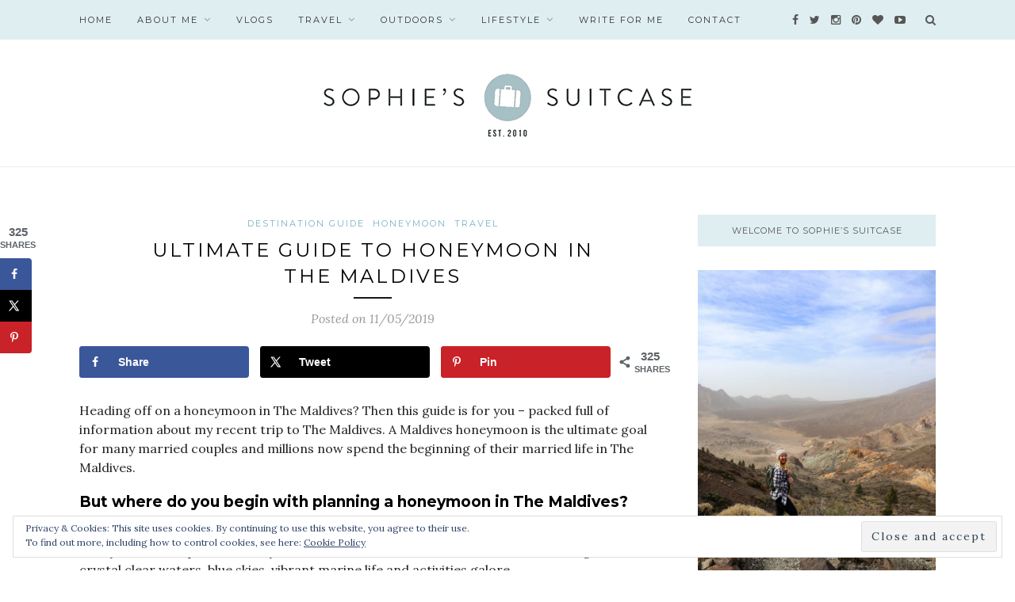

--- FILE ---
content_type: text/html; charset=UTF-8
request_url: https://sophiessuitcase.com/ultimate-guide-honeymoon-maldives-wedding/
body_size: 27655
content:
<!DOCTYPE html><html lang="en-GB"><head><meta charset="UTF-8"><meta http-equiv="X-UA-Compatible" content="IE=edge"><meta name="viewport" content="width=device-width, initial-scale=1"><link media="all" href="https://sophiessuitcase.com/wp-content/cache/autoptimize/css/autoptimize_af884dd1267c601943af339bc42331c5.css" rel="stylesheet"><title>Ultimate Guide to Honeymoon in The Maldives - Sophie&#039;s Suitcase</title><link rel="profile" href="https://gmpg.org/xfn/11" /><link rel="alternate" type="application/rss+xml" title="Sophie&#039;s Suitcase RSS Feed" href="https://sophiessuitcase.com/feed/" /><link rel="alternate" type="application/atom+xml" title="Sophie&#039;s Suitcase Atom Feed" href="https://sophiessuitcase.com/feed/atom/" /><link rel="pingback" href="https://sophiessuitcase.com/xmlrpc.php" /><meta name='robots' content='index, follow, max-image-preview:large, max-snippet:-1, max-video-preview:-1' /><meta name="p:domain_verify" content="3375325498d1ebf9fcf5c5dfda0ff9e1" /><meta name="description" content="Heading off on a honeymoon in The Maldives? Then this guide is for you – packed full of information about my recent trip to The Maldives." /><link rel="canonical" href="https://sophiessuitcase.com/ultimate-guide-honeymoon-maldives-wedding/" /><meta name="author" content="Sophie" /><meta name="twitter:label1" content="Written by" /><meta name="twitter:data1" content="Sophie" /><meta name="twitter:label2" content="Estimated reading time" /><meta name="twitter:data2" content="27 minutes" /> <script type="application/ld+json" class="yoast-schema-graph">{"@context":"https://schema.org","@graph":[{"@type":"WebPage","@id":"https://sophiessuitcase.com/ultimate-guide-honeymoon-maldives-wedding/","url":"https://sophiessuitcase.com/ultimate-guide-honeymoon-maldives-wedding/","name":"Ultimate Guide to Honeymoon in The Maldives - Sophie&#039;s Suitcase","isPartOf":{"@id":"https://sophiessuitcase.com/#website"},"primaryImageOfPage":{"@id":"https://sophiessuitcase.com/ultimate-guide-honeymoon-maldives-wedding/#primaryimage"},"image":{"@id":"https://sophiessuitcase.com/ultimate-guide-honeymoon-maldives-wedding/#primaryimage"},"thumbnailUrl":"https://sophiessuitcase.com/wp-content/uploads/2019/10/Fushifaru-The-Maldives-Accommodation-320-scaled.jpg","datePublished":"2019-11-05T10:47:09+00:00","dateModified":"2021-08-15T09:50:38+00:00","author":{"@id":"https://sophiessuitcase.com/#/schema/person/8dd1ce38ab9feeed4ade91e4b0d7ceba"},"description":"Heading off on a honeymoon in The Maldives? Then this guide is for you – packed full of information about my recent trip to The Maldives.","breadcrumb":{"@id":"https://sophiessuitcase.com/ultimate-guide-honeymoon-maldives-wedding/#breadcrumb"},"inLanguage":"en-GB","potentialAction":[{"@type":"ReadAction","target":["https://sophiessuitcase.com/ultimate-guide-honeymoon-maldives-wedding/"]}]},{"@type":"ImageObject","inLanguage":"en-GB","@id":"https://sophiessuitcase.com/ultimate-guide-honeymoon-maldives-wedding/#primaryimage","url":"https://sophiessuitcase.com/wp-content/uploads/2019/10/Fushifaru-The-Maldives-Accommodation-320-scaled.jpg","contentUrl":"https://sophiessuitcase.com/wp-content/uploads/2019/10/Fushifaru-The-Maldives-Accommodation-320-scaled.jpg","width":2560,"height":1707,"caption":"Fushifaru The Maldives Accommodation"},{"@type":"BreadcrumbList","@id":"https://sophiessuitcase.com/ultimate-guide-honeymoon-maldives-wedding/#breadcrumb","itemListElement":[{"@type":"ListItem","position":1,"name":"Home","item":"https://sophiessuitcase.com/"},{"@type":"ListItem","position":2,"name":"Ultimate Guide to Honeymoon in The Maldives"}]},{"@type":"WebSite","@id":"https://sophiessuitcase.com/#website","url":"https://sophiessuitcase.com/","name":"Sophie&#039;s Suitcase","description":"Adventure Lifestyle Blog. Follow the adventures of Sophie Davis.","potentialAction":[{"@type":"SearchAction","target":{"@type":"EntryPoint","urlTemplate":"https://sophiessuitcase.com/?s={search_term_string}"},"query-input":"required name=search_term_string"}],"inLanguage":"en-GB"},{"@type":"Person","@id":"https://sophiessuitcase.com/#/schema/person/8dd1ce38ab9feeed4ade91e4b0d7ceba","name":"Sophie","image":{"@type":"ImageObject","inLanguage":"en-GB","@id":"https://sophiessuitcase.com/#/schema/person/image/","url":"https://secure.gravatar.com/avatar/0bf862e64cbf5ac3b314b35a29f0f9bd?s=96&d=mm&r=g","contentUrl":"https://secure.gravatar.com/avatar/0bf862e64cbf5ac3b314b35a29f0f9bd?s=96&d=mm&r=g","caption":"Sophie"}}]}</script> <meta property="og:locale" content="en_GB" /><meta property="og:type" content="article" /><meta property="og:title" content="Ultimate Guide to Honeymoon in The Maldives" /><meta property="og:description" content="Heading off on a honeymoon in The Maldives? Then this guide is for you – packed full of information about my recent trip to The Maldives." /><meta property="og:url" content="https://sophiessuitcase.com/ultimate-guide-honeymoon-maldives-wedding/" /><meta property="og:site_name" content="Sophie&#039;s Suitcase" /><meta property="og:updated_time" content="2021-08-15T09:50:38+00:00" /><meta property="article:published_time" content="2019-11-05T10:47:09+00:00" /><meta property="article:modified_time" content="2021-08-15T09:50:38+00:00" /><meta name="twitter:card" content="summary_large_image" /><meta name="twitter:title" content="Ultimate Guide to Honeymoon in The Maldives" /><meta name="twitter:description" content="Heading off on a honeymoon in The Maldives? Then this guide is for you – packed full of information about my recent trip to The Maldives." /><meta class="flipboard-article" content="Heading off on a honeymoon in The Maldives? Then this guide is for you – packed full of information about my recent trip to The Maldives." /><meta property="og:image" content="https://sophiessuitcase.com/wp-content/uploads/2019/10/Fushifaru-The-Maldives-Accommodation-320-scaled.jpg" /><meta name="twitter:image" content="https://sophiessuitcase.com/wp-content/uploads/2019/10/Fushifaru-The-Maldives-Accommodation-320-scaled.jpg" /><meta property="og:image:width" content="2560" /><meta property="og:image:height" content="1707" /><link rel='dns-prefetch' href='//scripts.mediavine.com' /><link rel='dns-prefetch' href='//secure.gravatar.com' /><link rel='dns-prefetch' href='//fonts.googleapis.com' /><link rel='dns-prefetch' href='//v0.wordpress.com' /><link rel="alternate" type="application/rss+xml" title="Sophie&#039;s Suitcase &raquo; Feed" href="https://sophiessuitcase.com/feed/" /><link rel="alternate" type="application/rss+xml" title="Sophie&#039;s Suitcase &raquo; Comments Feed" href="https://sophiessuitcase.com/comments/feed/" /><link rel="alternate" type="application/rss+xml" title="Sophie&#039;s Suitcase &raquo; Stories Feed" href="https://sophiessuitcase.com/web-stories/feed/">  <script src="//www.googletagmanager.com/gtag/js?id=G-XZ45M3KF2T"  data-cfasync="false" data-wpfc-render="false" type="text/javascript" async></script> <script data-cfasync="false" data-wpfc-render="false" type="text/javascript">var mi_version = '9.8.0';
				var mi_track_user = true;
				var mi_no_track_reason = '';
								var MonsterInsightsDefaultLocations = {"page_location":"https:\/\/sophiessuitcase.com\/ultimate-guide-honeymoon-maldives-wedding\/"};
								if ( typeof MonsterInsightsPrivacyGuardFilter === 'function' ) {
					var MonsterInsightsLocations = (typeof MonsterInsightsExcludeQuery === 'object') ? MonsterInsightsPrivacyGuardFilter( MonsterInsightsExcludeQuery ) : MonsterInsightsPrivacyGuardFilter( MonsterInsightsDefaultLocations );
				} else {
					var MonsterInsightsLocations = (typeof MonsterInsightsExcludeQuery === 'object') ? MonsterInsightsExcludeQuery : MonsterInsightsDefaultLocations;
				}

								var disableStrs = [
										'ga-disable-G-XZ45M3KF2T',
									];

				/* Function to detect opted out users */
				function __gtagTrackerIsOptedOut() {
					for (var index = 0; index < disableStrs.length; index++) {
						if (document.cookie.indexOf(disableStrs[index] + '=true') > -1) {
							return true;
						}
					}

					return false;
				}

				/* Disable tracking if the opt-out cookie exists. */
				if (__gtagTrackerIsOptedOut()) {
					for (var index = 0; index < disableStrs.length; index++) {
						window[disableStrs[index]] = true;
					}
				}

				/* Opt-out function */
				function __gtagTrackerOptout() {
					for (var index = 0; index < disableStrs.length; index++) {
						document.cookie = disableStrs[index] + '=true; expires=Thu, 31 Dec 2099 23:59:59 UTC; path=/';
						window[disableStrs[index]] = true;
					}
				}

				if ('undefined' === typeof gaOptout) {
					function gaOptout() {
						__gtagTrackerOptout();
					}
				}
								window.dataLayer = window.dataLayer || [];

				window.MonsterInsightsDualTracker = {
					helpers: {},
					trackers: {},
				};
				if (mi_track_user) {
					function __gtagDataLayer() {
						dataLayer.push(arguments);
					}

					function __gtagTracker(type, name, parameters) {
						if (!parameters) {
							parameters = {};
						}

						if (parameters.send_to) {
							__gtagDataLayer.apply(null, arguments);
							return;
						}

						if (type === 'event') {
														parameters.send_to = monsterinsights_frontend.v4_id;
							var hookName = name;
							if (typeof parameters['event_category'] !== 'undefined') {
								hookName = parameters['event_category'] + ':' + name;
							}

							if (typeof MonsterInsightsDualTracker.trackers[hookName] !== 'undefined') {
								MonsterInsightsDualTracker.trackers[hookName](parameters);
							} else {
								__gtagDataLayer('event', name, parameters);
							}
							
						} else {
							__gtagDataLayer.apply(null, arguments);
						}
					}

					__gtagTracker('js', new Date());
					__gtagTracker('set', {
						'developer_id.dZGIzZG': true,
											});
					if ( MonsterInsightsLocations.page_location ) {
						__gtagTracker('set', MonsterInsightsLocations);
					}
										__gtagTracker('config', 'G-XZ45M3KF2T', {"forceSSL":"true"} );
										window.gtag = __gtagTracker;										(function () {
						/* https://developers.google.com/analytics/devguides/collection/analyticsjs/ */
						/* ga and __gaTracker compatibility shim. */
						var noopfn = function () {
							return null;
						};
						var newtracker = function () {
							return new Tracker();
						};
						var Tracker = function () {
							return null;
						};
						var p = Tracker.prototype;
						p.get = noopfn;
						p.set = noopfn;
						p.send = function () {
							var args = Array.prototype.slice.call(arguments);
							args.unshift('send');
							__gaTracker.apply(null, args);
						};
						var __gaTracker = function () {
							var len = arguments.length;
							if (len === 0) {
								return;
							}
							var f = arguments[len - 1];
							if (typeof f !== 'object' || f === null || typeof f.hitCallback !== 'function') {
								if ('send' === arguments[0]) {
									var hitConverted, hitObject = false, action;
									if ('event' === arguments[1]) {
										if ('undefined' !== typeof arguments[3]) {
											hitObject = {
												'eventAction': arguments[3],
												'eventCategory': arguments[2],
												'eventLabel': arguments[4],
												'value': arguments[5] ? arguments[5] : 1,
											}
										}
									}
									if ('pageview' === arguments[1]) {
										if ('undefined' !== typeof arguments[2]) {
											hitObject = {
												'eventAction': 'page_view',
												'page_path': arguments[2],
											}
										}
									}
									if (typeof arguments[2] === 'object') {
										hitObject = arguments[2];
									}
									if (typeof arguments[5] === 'object') {
										Object.assign(hitObject, arguments[5]);
									}
									if ('undefined' !== typeof arguments[1].hitType) {
										hitObject = arguments[1];
										if ('pageview' === hitObject.hitType) {
											hitObject.eventAction = 'page_view';
										}
									}
									if (hitObject) {
										action = 'timing' === arguments[1].hitType ? 'timing_complete' : hitObject.eventAction;
										hitConverted = mapArgs(hitObject);
										__gtagTracker('event', action, hitConverted);
									}
								}
								return;
							}

							function mapArgs(args) {
								var arg, hit = {};
								var gaMap = {
									'eventCategory': 'event_category',
									'eventAction': 'event_action',
									'eventLabel': 'event_label',
									'eventValue': 'event_value',
									'nonInteraction': 'non_interaction',
									'timingCategory': 'event_category',
									'timingVar': 'name',
									'timingValue': 'value',
									'timingLabel': 'event_label',
									'page': 'page_path',
									'location': 'page_location',
									'title': 'page_title',
									'referrer' : 'page_referrer',
								};
								for (arg in args) {
																		if (!(!args.hasOwnProperty(arg) || !gaMap.hasOwnProperty(arg))) {
										hit[gaMap[arg]] = args[arg];
									} else {
										hit[arg] = args[arg];
									}
								}
								return hit;
							}

							try {
								f.hitCallback();
							} catch (ex) {
							}
						};
						__gaTracker.create = newtracker;
						__gaTracker.getByName = newtracker;
						__gaTracker.getAll = function () {
							return [];
						};
						__gaTracker.remove = noopfn;
						__gaTracker.loaded = true;
						window['__gaTracker'] = __gaTracker;
					})();
									} else {
										console.log("");
					(function () {
						function __gtagTracker() {
							return null;
						}

						window['__gtagTracker'] = __gtagTracker;
						window['gtag'] = __gtagTracker;
					})();
									}</script> <link rel='stylesheet' id='mailchimpSF_main_css-css'  href='https://sophiessuitcase.com/?mcsf_action=main_css&#038;ver=6.0.11' type='text/css' media='all' /> <!--[if IE]><link rel='stylesheet' id='mailchimpSF_ie_css-css'  href='https://sophiessuitcase.com/wp-content/plugins/mailchimp/css/ie.css' type='text/css' media='all' /> <![endif]--><link rel='stylesheet' id='default_body_font-css' href="https://fonts.googleapis.com/css?family=Lora%3A400%2C700%2C400italic%2C700italic&#038;subset=latin%2Clatin-ext&#038;ver=6.0.11" type='text/css' media='all' /><link rel='stylesheet' id='default_heading_font-css' href="https://fonts.googleapis.com/css?family=Montserrat%3A400%2C700&#038;ver=6.0.11" type='text/css' media='all' /> <script type='text/javascript' src='https://sophiessuitcase.com/wp-includes/js/jquery/jquery.min.js' id='jquery-core-js'></script> <script type='text/javascript' id='mailchimpSF_main_js-js-extra'>var mailchimpSF = {"ajax_url":"https:\/\/sophiessuitcase.com\/"};</script> <script data-cfasync="false" data-wpfc-render="false" type="text/javascript" id='monsterinsights-frontend-script-js-extra'>var monsterinsights_frontend = {"js_events_tracking":"true","download_extensions":"doc,pdf,ppt,zip,xls,docx,pptx,xlsx","inbound_paths":"[]","home_url":"https:\/\/sophiessuitcase.com","hash_tracking":"false","v4_id":"G-XZ45M3KF2T"};</script> <script type='text/javascript' async="async" fetchpriority="high" data-noptimize="1" data-cfasync="false" src='https://scripts.mediavine.com/tags/sophies-suitcase.js' id='mv-script-wrapper-js'></script> <link rel="https://api.w.org/" href="https://sophiessuitcase.com/wp-json/" /><link rel="alternate" type="application/json" href="https://sophiessuitcase.com/wp-json/wp/v2/posts/19683" /><link rel="EditURI" type="application/rsd+xml" title="RSD" href="https://sophiessuitcase.com/xmlrpc.php?rsd" /><link rel="wlwmanifest" type="application/wlwmanifest+xml" href="https://sophiessuitcase.com/wp-includes/wlwmanifest.xml" /><meta name="generator" content="WordPress 6.0.11" /><link rel='shortlink' href='https://wp.me/p64ODE-57t' /><link rel="alternate" type="application/json+oembed" href="https://sophiessuitcase.com/wp-json/oembed/1.0/embed?url=https%3A%2F%2Fsophiessuitcase.com%2Fultimate-guide-honeymoon-maldives-wedding%2F" /><link rel="alternate" type="text/xml+oembed" href="https://sophiessuitcase.com/wp-json/oembed/1.0/embed?url=https%3A%2F%2Fsophiessuitcase.com%2Fultimate-guide-honeymoon-maldives-wedding%2F&#038;format=xml" /><meta property="fb:pages" content="516361888464261 " /><meta name="p:domain_verify" content="3375325498d1ebf9fcf5c5dfda0ff9e1"/>  <script>!function(f,b,e,v,n,t,s)

{if(f.fbq)return;n=f.fbq=function(){n.callMethod?

n.callMethod.apply(n,arguments):n.queue.push(arguments)};

if(!f._fbq)f._fbq=n;n.push=n;n.loaded=!0;n.version='2.0';

n.queue=[];t=b.createElement(e);t.async=!0;

t.src=v;s=b.getElementsByTagName(e)[0];

s.parentNode.insertBefore(t,s)}(window,document,'script',

'https://connect.facebook.net/en_US/fbevents.js');


fbq('init', '1630751397190540'); 

fbq('track', 'PageView');</script> <noscript> <img height="1" width="1"  src="https://www.facebook.com/tr?id=1630751397190540&ev=PageView  &noscript=1"/> </noscript>  <script async src="https://www.googletagmanager.com/gtag/js?id=G-8HPRVFJSX7"></script> <script>window.dataLayer = window.dataLayer || [];
  function gtag(){dataLayer.push(arguments);}
  gtag('js', new Date());

  gtag('config', 'G-8HPRVFJSX7');</script> <script type='text/javascript' data-cfasync='false'>var _mmunch = {'front': false, 'page': false, 'post': false, 'category': false, 'author': false, 'search': false, 'attachment': false, 'tag': false};_mmunch['post'] = true; _mmunch['postData'] = {"ID":19683,"post_name":"ultimate-guide-honeymoon-maldives-wedding","post_title":"Ultimate Guide to Honeymoon in The Maldives","post_type":"post","post_author":"2","post_status":"publish"}; _mmunch['postCategories'] = [{"term_id":1195,"name":"DESTINATION GUIDE","slug":"destination-guide","term_group":0,"term_taxonomy_id":1195,"taxonomy":"category","description":"","parent":0,"count":121,"filter":"raw","cat_ID":1195,"category_count":121,"category_description":"","cat_name":"DESTINATION GUIDE","category_nicename":"destination-guide","category_parent":0},{"term_id":1906,"name":"HONEYMOON","slug":"honeymoon","term_group":0,"term_taxonomy_id":1906,"taxonomy":"category","description":"","parent":0,"count":3,"filter":"raw","cat_ID":1906,"category_count":3,"category_description":"","cat_name":"HONEYMOON","category_nicename":"honeymoon","category_parent":0},{"term_id":1306,"name":"TRAVEL","slug":"travel","term_group":0,"term_taxonomy_id":1306,"taxonomy":"category","description":"","parent":0,"count":335,"filter":"raw","cat_ID":1306,"category_count":335,"category_description":"","cat_name":"TRAVEL","category_nicename":"travel","category_parent":0}]; _mmunch['postTags'] = [{"term_id":1387,"name":"Destination Guide","slug":"destination-guide","term_group":0,"term_taxonomy_id":1387,"taxonomy":"post_tag","description":"","parent":0,"count":100,"filter":"raw"},{"term_id":1908,"name":"Honeymoon","slug":"honeymoon","term_group":0,"term_taxonomy_id":1908,"taxonomy":"post_tag","description":"","parent":0,"count":3,"filter":"raw"},{"term_id":1907,"name":"The Maldives","slug":"the-maldives","term_group":0,"term_taxonomy_id":1907,"taxonomy":"post_tag","description":"","parent":0,"count":3,"filter":"raw"},{"term_id":1349,"name":"Travel","slug":"travel","term_group":0,"term_taxonomy_id":1349,"taxonomy":"post_tag","description":"","parent":0,"count":194,"filter":"raw"},{"term_id":1824,"name":"Wedding","slug":"wedding","term_group":0,"term_taxonomy_id":1824,"taxonomy":"post_tag","description":"","parent":0,"count":8,"filter":"raw"}]; _mmunch['postAuthor'] = {"name":"Sophie","ID":2};</script><script data-cfasync="false" src="//a.mailmunch.co/app/v1/site.js" id="mailmunch-script" data-plugin="mc_mm" data-mailmunch-site-id="511858" async></script><script type="text/javascript">jQuery(function($) {
            $('.date-pick').each(function() {
                var format = $(this).data('format') || 'mm/dd/yyyy';
                format = format.replace(/yyyy/i, 'yy');
                $(this).datepicker({
                    autoFocusNextInput: true,
                    constrainInput: false,
                    changeMonth: true,
                    changeYear: true,
                    beforeShow: function(input, inst) { $('#ui-datepicker-div').addClass('show'); },
                    dateFormat: format.toLowerCase(),
                });
            });
            d = new Date();
            $('.birthdate-pick').each(function() {
                var format = $(this).data('format') || 'mm/dd';
                format = format.replace(/yyyy/i, 'yy');
                $(this).datepicker({
                    autoFocusNextInput: true,
                    constrainInput: false,
                    changeMonth: true,
                    changeYear: false,
                    minDate: new Date(d.getFullYear(), 1-1, 1),
                    maxDate: new Date(d.getFullYear(), 12-1, 31),
                    beforeShow: function(input, inst) { $('#ui-datepicker-div').removeClass('show'); },
                    dateFormat: format.toLowerCase(),
                });

            });

        });</script> <link rel="apple-touch-icon" sizes="76x76" href="/wp-content/uploads/fbrfg/apple-touch-icon.png"><link rel="icon" type="image/png" href="/wp-content/uploads/fbrfg/favicon-32x32.png" sizes="32x32"><link rel="icon" type="image/png" href="/wp-content/uploads/fbrfg/favicon-16x16.png" sizes="16x16"><link rel="manifest" href="/wp-content/uploads/fbrfg/manifest.json"><link rel="mask-icon" href="/wp-content/uploads/fbrfg/safari-pinned-tab.svg" color="#5bbad5"><link rel="shortcut icon" href="/wp-content/uploads/fbrfg/favicon.ico"><meta name="msapplication-config" content="/wp-content/uploads/fbrfg/browserconfig.xml"><meta name="theme-color" content="#ffffff"><meta name="hubbub-info" description="Hubbub 1.36.0"></head><body class="post-template-default single single-post postid-19683 single-format-standard do-etfw"><div id="top-bar"><div class="container"><div id="nav-wrapper"><ul id="menu-menu-1" class="menu"><li id="menu-item-7404" class="menu-item menu-item-type-custom menu-item-object-custom menu-item-home menu-item-7404"><a href="https://sophiessuitcase.com/">HOME</a></li><li id="menu-item-7405" class="menu-item menu-item-type-post_type menu-item-object-page menu-item-has-children menu-item-7405"><a href="https://sophiessuitcase.com/about/">ABOUT ME</a><ul class="sub-menu"><li id="menu-item-7923" class="menu-item menu-item-type-post_type menu-item-object-page menu-item-7923"><a href="https://sophiessuitcase.com/press-work-with-me/">Work with me</a></li><li id="menu-item-12443" class="menu-item menu-item-type-post_type menu-item-object-page menu-item-12443"><a href="https://sophiessuitcase.com/about/blogging-acolades-awards/">Acolades + Awards</a></li><li id="menu-item-12498" class="menu-item menu-item-type-post_type menu-item-object-page menu-item-12498"><a href="https://sophiessuitcase.com/about/published-work/">Published Work</a></li><li id="menu-item-8198" class="menu-item menu-item-type-post_type menu-item-object-page menu-item-8198"><a href="https://sophiessuitcase.com/bucket-list/">Bucket List</a></li><li id="menu-item-7925" class="menu-item menu-item-type-post_type menu-item-object-page menu-item-7925"><a href="https://sophiessuitcase.com/about/disclaimer/">Privacy Policy</a></li></ul></li><li id="menu-item-12564" class="menu-item menu-item-type-post_type menu-item-object-page menu-item-12564"><a href="https://sophiessuitcase.com/videos/">VLOGS</a></li><li id="menu-item-7909" class="menu-item menu-item-type-taxonomy menu-item-object-category current-post-ancestor current-menu-parent current-post-parent menu-item-has-children menu-item-7909"><a href="https://sophiessuitcase.com/category/travel/">TRAVEL</a><ul class="sub-menu"><li id="menu-item-12956" class="menu-item menu-item-type-post_type menu-item-object-page menu-item-12956"><a href="https://sophiessuitcase.com/destinations-list/">Destinations List</a></li><li id="menu-item-8521" class="menu-item menu-item-type-taxonomy menu-item-object-category menu-item-8521"><a href="https://sophiessuitcase.com/category/uk/">UK</a></li><li id="menu-item-7984" class="menu-item menu-item-type-taxonomy menu-item-object-category menu-item-7984"><a href="https://sophiessuitcase.com/category/europe/">EUROPE</a></li><li id="menu-item-7986" class="menu-item menu-item-type-taxonomy menu-item-object-category menu-item-7986"><a href="https://sophiessuitcase.com/category/asia/">ASIA</a></li><li id="menu-item-7985" class="menu-item menu-item-type-taxonomy menu-item-object-category menu-item-7985"><a href="https://sophiessuitcase.com/category/australasia/">AUSTRALASIA</a></li><li id="menu-item-7987" class="menu-item menu-item-type-taxonomy menu-item-object-category menu-item-7987"><a href="https://sophiessuitcase.com/category/americas/">AMERICAS</a></li><li id="menu-item-7988" class="menu-item menu-item-type-taxonomy menu-item-object-category menu-item-7988"><a href="https://sophiessuitcase.com/category/africa/">AFRICA</a></li></ul></li><li id="menu-item-24992" class="menu-item menu-item-type-taxonomy menu-item-object-category menu-item-has-children menu-item-24992"><a href="https://sophiessuitcase.com/category/outdoors/">OUTDOORS</a><ul class="sub-menu"><li id="menu-item-30299" class="menu-item menu-item-type-taxonomy menu-item-object-category menu-item-30299"><a href="https://sophiessuitcase.com/category/hiking/">HIKING</a></li><li id="menu-item-30298" class="menu-item menu-item-type-taxonomy menu-item-object-category menu-item-30298"><a href="https://sophiessuitcase.com/category/wild-swimming/">WILD SWIMMING</a></li><li id="menu-item-30303" class="menu-item menu-item-type-taxonomy menu-item-object-category menu-item-30303"><a href="https://sophiessuitcase.com/category/skiing/">SKIING</a></li><li id="menu-item-30304" class="menu-item menu-item-type-taxonomy menu-item-object-category menu-item-30304"><a href="https://sophiessuitcase.com/category/surfing/">SURFING</a></li><li id="menu-item-30300" class="menu-item menu-item-type-taxonomy menu-item-object-category menu-item-30300"><a href="https://sophiessuitcase.com/category/outdoor-adventure-girls/">OUTDOOR ADVENTURE GIRLS</a></li></ul></li><li id="menu-item-7910" class="menu-item menu-item-type-taxonomy menu-item-object-category menu-item-has-children menu-item-7910"><a href="https://sophiessuitcase.com/category/lifestyle/">LIFESTYLE</a><ul class="sub-menu"><li id="menu-item-8518" class="menu-item menu-item-type-taxonomy menu-item-object-category menu-item-8518"><a href="https://sophiessuitcase.com/category/wellbeing/">WELLBEING</a></li><li id="menu-item-8519" class="menu-item menu-item-type-taxonomy menu-item-object-category menu-item-8519"><a href="https://sophiessuitcase.com/category/inspired/">INSPIRED</a></li></ul></li><li id="menu-item-23611" class="menu-item menu-item-type-post_type menu-item-object-page menu-item-23611"><a href="https://sophiessuitcase.com/write-for-me/">Write for Me</a></li><li id="menu-item-7410" class="menu-item menu-item-type-post_type menu-item-object-page menu-item-7410"><a href="https://sophiessuitcase.com/contact-me/">Contact</a></li></ul></div><div class="menu-mobile"></div><div id="top-search"> <a href="#" class="search"><i class="fa fa-search"></i></a><div class="show-search"><form role="search" method="get" id="searchform" action="https://sophiessuitcase.com/"> <input type="text" placeholder="Search and hit enter..." name="s" id="s" /></form></div></div><div id="top-social" > <a href="https://facebook.com/sophiessuitcse" target="_blank"><i class="fa fa-facebook"></i></a> <a href="https://twitter.com/sophiessuitcse" target="_blank"><i class="fa fa-twitter"></i></a> <a href="https://instagram.com/sophiessuitcasetravel" target="_blank"><i class="fa fa-instagram"></i></a> <a href="https://pinterest.com/sophiehannahxo" target="_blank"><i class="fa fa-pinterest"></i></a> <a href="http://bloglovin.com/blogs/sophies-suitcase-14021759" target="_blank"><i class="fa fa-heart"></i></a> <a href="https://youtube.com/channel/UC1MzQnbEpLeXeBndcP809Dw" target="_blank"><i class="fa fa-youtube-play"></i></a></div></div></div><header id="header" ><div class="container"><div id="logo"><h2><a href="https://sophiessuitcase.com"><noscript><img src="https://sophiessuitcase.com/wp-content/uploads/2018/12/logo-new-2_1.png" alt="Sophie&#039;s Suitcase" /></noscript><img class="lazyload" src='data:image/svg+xml,%3Csvg%20xmlns=%22http://www.w3.org/2000/svg%22%20viewBox=%220%200%20210%20140%22%3E%3C/svg%3E' data-src="https://sophiessuitcase.com/wp-content/uploads/2018/12/logo-new-2_1.png" alt="Sophie&#039;s Suitcase" /></a></h2></div></div></header><div class="container"><div id="content"><div id="main" ><article id="post-19683" class="post-19683 post type-post status-publish format-standard has-post-thumbnail hentry category-destination-guide category-honeymoon category-travel tag-destination-guide tag-honeymoon tag-the-maldives tag-travel tag-wedding mv-content-wrapper grow-content-body"><div class="post-header"> <span class="cat"><a href="https://sophiessuitcase.com/category/destination-guide/" rel="category tag">DESTINATION GUIDE</a> <a href="https://sophiessuitcase.com/category/honeymoon/" rel="category tag">HONEYMOON</a> <a href="https://sophiessuitcase.com/category/travel/" rel="category tag">TRAVEL</a></span><h1>Ultimate Guide to Honeymoon in The Maldives</h1> <span class="title-divider"></span> <span class="post-date">Posted on 11/05/2019</span></div><div class="post-entry"><div id="dpsp-content-top" class="dpsp-content-wrapper dpsp-shape-rounded dpsp-size-medium dpsp-has-spacing dpsp-no-labels-mobile dpsp-show-on-mobile dpsp-show-total-share-count dpsp-show-total-share-count-after dpsp-button-style-1" style="min-height:40px;position:relative"><div class="dpsp-total-share-wrapper" style="position:absolute;right:0"> <span class="dpsp-icon-total-share" ><svg version="1.1" xmlns="http://www.w3.org/2000/svg" width="32" height="32" viewBox="0 0 26 32"><path d="M20.8 20.8q1.984 0 3.392 1.376t1.408 3.424q0 1.984-1.408 3.392t-3.392 1.408-3.392-1.408-1.408-3.392q0-0.192 0.032-0.448t0.032-0.384l-8.32-4.992q-1.344 1.024-2.944 1.024-1.984 0-3.392-1.408t-1.408-3.392 1.408-3.392 3.392-1.408q1.728 0 2.944 0.96l8.32-4.992q0-0.128-0.032-0.384t-0.032-0.384q0-1.984 1.408-3.392t3.392-1.408 3.392 1.376 1.408 3.424q0 1.984-1.408 3.392t-3.392 1.408q-1.664 0-2.88-1.024l-8.384 4.992q0.064 0.256 0.064 0.832 0 0.512-0.064 0.768l8.384 4.992q1.152-0.96 2.88-0.96z"></path></svg></span> <span class="dpsp-total-share-count">325</span> <span>shares</span></div><ul class="dpsp-networks-btns-wrapper dpsp-networks-btns-share dpsp-networks-btns-content dpsp-column-3 dpsp-has-button-icon-animation" style="padding:0;margin:0;list-style-type:none"><li class="dpsp-network-list-item dpsp-network-list-item-facebook" style="float:left"> <a rel="nofollow noopener" href="https://www.facebook.com/sharer/sharer.php?u=https%3A%2F%2Fsophiessuitcase.com%2Fultimate-guide-honeymoon-maldives-wedding%2F&#038;t=Ultimate%20Guide%20to%20Honeymoon%20in%20The%20Maldives" class="dpsp-network-btn dpsp-facebook dpsp-first dpsp-has-label dpsp-has-label-mobile" target="_blank" aria-label="Share on Facebook" title="Share on Facebook" style="font-size:14px;padding:0rem;max-height:40px" > <span class="dpsp-network-icon "><span class="dpsp-network-icon-inner" ><svg version="1.1" xmlns="http://www.w3.org/2000/svg" width="32" height="32" viewBox="0 0 18 32"><path d="M17.12 0.224v4.704h-2.784q-1.536 0-2.080 0.64t-0.544 1.92v3.392h5.248l-0.704 5.28h-4.544v13.568h-5.472v-13.568h-4.544v-5.28h4.544v-3.904q0-3.328 1.856-5.152t4.96-1.824q2.624 0 4.064 0.224z"></path></svg></span></span> <span class="dpsp-network-label dpsp-network-hide-label-mobile">Share</span></a></li><li class="dpsp-network-list-item dpsp-network-list-item-x" style="float:left"> <a rel="nofollow noopener" href="https://x.com/intent/tweet?text=Ultimate%20Guide%20to%20Honeymoon%20in%20The%20Maldives&#038;url=https%3A%2F%2Fsophiessuitcase.com%2Fultimate-guide-honeymoon-maldives-wedding%2F" class="dpsp-network-btn dpsp-x dpsp-has-label dpsp-has-label-mobile" target="_blank" aria-label="Share on X" title="Share on X" style="font-size:14px;padding:0rem;max-height:40px" > <span class="dpsp-network-icon "><span class="dpsp-network-icon-inner" ><svg version="1.1" xmlns="http://www.w3.org/2000/svg" width="32" height="32" viewBox="0 0 32 30"><path d="M30.3 29.7L18.5 12.4l0 0L29.2 0h-3.6l-8.7 10.1L10 0H0.6l11.1 16.1l0 0L0 29.7h3.6l9.7-11.2L21 29.7H30.3z M8.6 2.7 L25.2 27h-2.8L5.7 2.7H8.6z"></path></svg></span></span> <span class="dpsp-network-label dpsp-network-hide-label-mobile">Tweet</span></a></li><li class="dpsp-network-list-item dpsp-network-list-item-pinterest" style="float:left"> <button rel="nofollow noopener" data-href="#" class="dpsp-network-btn dpsp-pinterest dpsp-last dpsp-has-label dpsp-has-label-mobile" target="_blank" aria-label="Save to Pinterest" title="Save to Pinterest" style="font-size:14px;padding:0rem;max-height:40px" > <span class="dpsp-network-icon "><span class="dpsp-network-icon-inner" ><svg version="1.1" xmlns="http://www.w3.org/2000/svg" width="32" height="32" viewBox="0 0 23 32"><path d="M0 10.656q0-1.92 0.672-3.616t1.856-2.976 2.72-2.208 3.296-1.408 3.616-0.448q2.816 0 5.248 1.184t3.936 3.456 1.504 5.12q0 1.728-0.32 3.36t-1.088 3.168-1.792 2.656-2.56 1.856-3.392 0.672q-1.216 0-2.4-0.576t-1.728-1.568q-0.16 0.704-0.48 2.016t-0.448 1.696-0.352 1.28-0.48 1.248-0.544 1.12-0.832 1.408-1.12 1.536l-0.224 0.096-0.16-0.192q-0.288-2.816-0.288-3.36 0-1.632 0.384-3.68t1.184-5.152 0.928-3.616q-0.576-1.152-0.576-3.008 0-1.504 0.928-2.784t2.368-1.312q1.088 0 1.696 0.736t0.608 1.824q0 1.184-0.768 3.392t-0.8 3.36q0 1.12 0.8 1.856t1.952 0.736q0.992 0 1.824-0.448t1.408-1.216 0.992-1.696 0.672-1.952 0.352-1.984 0.128-1.792q0-3.072-1.952-4.8t-5.12-1.728q-3.552 0-5.952 2.304t-2.4 5.856q0 0.8 0.224 1.536t0.48 1.152 0.48 0.832 0.224 0.544q0 0.48-0.256 1.28t-0.672 0.8q-0.032 0-0.288-0.032-0.928-0.288-1.632-0.992t-1.088-1.696-0.576-1.92-0.192-1.92z"></path></svg></span></span> <span class="dpsp-network-label dpsp-network-hide-label-mobile">Pin</span></button></li></ul></div><div class='mailmunch-forms-before-post' style='display: none !important;'></div><input class="jpibfi" type="hidden"><p>Heading off on a honeymoon in The Maldives? Then this guide is for you – packed full of information about my recent trip to The Maldives. A Maldives honeymoon is the ultimate goal for many married couples and millions now spend the beginning of their married life in The Maldives.</p><h3><strong>But where do you begin with planning a honeymoon in The Maldives?</strong></h3><p>If you want the most epic honeymoon, then a honeymoon in the Maldives is a must. A Maldives honeymoon incorporates luxury, relaxation and activities, as well as overwater bungalows, crystal clear waters, blue skies, vibrant marine life and activities galore.</p><p>If you’re planning a trip to The Maldives for your honeymoon, this guide is going to help you plan your trip, including when best to visit The Maldives, best resorts for a Maldives honeymoon, what to pack for the Maldives, weather in The Maldives, how to get to The Maldives and where to stay in The Maldives.</p><p>The faraway dream-land of The Maldives is hardly easy to navigate for a first-timer, especially when there are hundreds of incredible resorts and hotels to choose from, so this guide will provide you with everything you need to know before you go on a honeymoon to the Maldives!</p><p>To start planning for your Honeymoon in the Maldives you must first look at where you want to stay, do some research on different resorts and then look at all inclusive Maldives honeymoon packages, or half board and B&amp;B options. A Maldives holiday will be a trip to remember for the rest of your life, so choose your resort wisely and don’t just go for the first cheap Maldives holiday you see.</p><p>There are many companies offering Maldives honeymoon packages, but do your research and ensure you find a resort that fits all of your needs e.g. cuisine, tours, spa, size of the resort, underwater experiences. Some of the best Maldives resorts for your honeymoon, may not be the top 10 you see plastered across magazines and social media. I would recommend also checking out some of the smaller resorts, the more intimate resorts that offer that unique Maldives honeymoon.&nbsp;If you do your research you will be able to find some amazing Maldives offers and packages for couples of their honeymoon in the Maldives. &nbsp;&nbsp;&nbsp;&nbsp;&nbsp;</p><p>I spent nearly two weeks in the Maldives earlier this year, visiting a handful of resorts, so I can speak from my own first-hand experiences.</p><p>&nbsp;</p><p style="text-align: center;"><iframe src="https://www.youtube.com/embed/gdsockZZyUU" width="560" height="315" frameborder="0" allowfullscreen="allowfullscreen"></iframe></p><p style="text-align: center;"><iframe loading="lazy" src="https://www.youtube.com/embed/ULyQWz3gmIw" width="560" height="315" frameborder="0" allowfullscreen="allowfullscreen"></iframe></p><p><noscript><img class="alignnone size-large wp-image-20540" src="https://sophiessuitcase.com/wp-content/uploads/2019/12/Reethi-Faru-Resort-The-Maldives-Accommodation-292-683x1024.jpg" alt="Reethi Faru Maldives Accommodation" width="683" height="1024" srcset="https://sophiessuitcase.com/wp-content/uploads/2019/12/Reethi-Faru-Resort-The-Maldives-Accommodation-292-683x1024.jpg 683w, https://sophiessuitcase.com/wp-content/uploads/2019/12/Reethi-Faru-Resort-The-Maldives-Accommodation-292-600x900.jpg 600w, https://sophiessuitcase.com/wp-content/uploads/2019/12/Reethi-Faru-Resort-The-Maldives-Accommodation-292-200x300.jpg 200w, https://sophiessuitcase.com/wp-content/uploads/2019/12/Reethi-Faru-Resort-The-Maldives-Accommodation-292-768x1152.jpg 768w, https://sophiessuitcase.com/wp-content/uploads/2019/12/Reethi-Faru-Resort-The-Maldives-Accommodation-292-1080x1620.jpg 1080w, https://sophiessuitcase.com/wp-content/uploads/2019/12/Reethi-Faru-Resort-The-Maldives-Accommodation-292-scaled.jpg 1707w" sizes="(max-width: 683px) 100vw, 683px" data-jpibfi-post-excerpt="" data-jpibfi-post-url="https://sophiessuitcase.com/ultimate-guide-honeymoon-maldives-wedding/" data-jpibfi-post-title="Ultimate Guide to Honeymoon in The Maldives" data-jpibfi-src="https://sophiessuitcase.com/wp-content/uploads/2019/12/Reethi-Faru-Resort-The-Maldives-Accommodation-292-683x1024.jpg" ></noscript><img class="lazyload alignnone size-large wp-image-20540" src='data:image/svg+xml,%3Csvg%20xmlns=%22http://www.w3.org/2000/svg%22%20viewBox=%220%200%20683%201024%22%3E%3C/svg%3E' data-src="https://sophiessuitcase.com/wp-content/uploads/2019/12/Reethi-Faru-Resort-The-Maldives-Accommodation-292-683x1024.jpg" alt="Reethi Faru Maldives Accommodation" width="683" height="1024" data-srcset="https://sophiessuitcase.com/wp-content/uploads/2019/12/Reethi-Faru-Resort-The-Maldives-Accommodation-292-683x1024.jpg 683w, https://sophiessuitcase.com/wp-content/uploads/2019/12/Reethi-Faru-Resort-The-Maldives-Accommodation-292-600x900.jpg 600w, https://sophiessuitcase.com/wp-content/uploads/2019/12/Reethi-Faru-Resort-The-Maldives-Accommodation-292-200x300.jpg 200w, https://sophiessuitcase.com/wp-content/uploads/2019/12/Reethi-Faru-Resort-The-Maldives-Accommodation-292-768x1152.jpg 768w, https://sophiessuitcase.com/wp-content/uploads/2019/12/Reethi-Faru-Resort-The-Maldives-Accommodation-292-1080x1620.jpg 1080w, https://sophiessuitcase.com/wp-content/uploads/2019/12/Reethi-Faru-Resort-The-Maldives-Accommodation-292-scaled.jpg 1707w" data-sizes="(max-width: 683px) 100vw, 683px" data-jpibfi-post-excerpt="" data-jpibfi-post-url="https://sophiessuitcase.com/ultimate-guide-honeymoon-maldives-wedding/" data-jpibfi-post-title="Ultimate Guide to Honeymoon in The Maldives" data-jpibfi-src="https://sophiessuitcase.com/wp-content/uploads/2019/12/Reethi-Faru-Resort-The-Maldives-Accommodation-292-683x1024.jpg" > <noscript><img class="alignnone size-large wp-image-20528" src="https://sophiessuitcase.com/wp-content/uploads/2019/12/Reethi-Faru-Resort-The-Maldives-Accommodation-184-1000x667.jpg" alt="Reethi Faru Maldives Accommodation" width="1000" height="667" srcset="https://sophiessuitcase.com/wp-content/uploads/2019/12/Reethi-Faru-Resort-The-Maldives-Accommodation-184-1000x667.jpg 1000w, https://sophiessuitcase.com/wp-content/uploads/2019/12/Reethi-Faru-Resort-The-Maldives-Accommodation-184-600x400.jpg 600w, https://sophiessuitcase.com/wp-content/uploads/2019/12/Reethi-Faru-Resort-The-Maldives-Accommodation-184-300x200.jpg 300w, https://sophiessuitcase.com/wp-content/uploads/2019/12/Reethi-Faru-Resort-The-Maldives-Accommodation-184-768x512.jpg 768w, https://sophiessuitcase.com/wp-content/uploads/2019/12/Reethi-Faru-Resort-The-Maldives-Accommodation-184-1080x720.jpg 1080w" sizes="(max-width: 1000px) 100vw, 1000px" data-jpibfi-post-excerpt="" data-jpibfi-post-url="https://sophiessuitcase.com/ultimate-guide-honeymoon-maldives-wedding/" data-jpibfi-post-title="Ultimate Guide to Honeymoon in The Maldives" data-jpibfi-src="https://sophiessuitcase.com/wp-content/uploads/2019/12/Reethi-Faru-Resort-The-Maldives-Accommodation-184-1000x667.jpg" ></noscript><img class="lazyload alignnone size-large wp-image-20528" src='data:image/svg+xml,%3Csvg%20xmlns=%22http://www.w3.org/2000/svg%22%20viewBox=%220%200%201000%20667%22%3E%3C/svg%3E' data-src="https://sophiessuitcase.com/wp-content/uploads/2019/12/Reethi-Faru-Resort-The-Maldives-Accommodation-184-1000x667.jpg" alt="Reethi Faru Maldives Accommodation" width="1000" height="667" data-srcset="https://sophiessuitcase.com/wp-content/uploads/2019/12/Reethi-Faru-Resort-The-Maldives-Accommodation-184-1000x667.jpg 1000w, https://sophiessuitcase.com/wp-content/uploads/2019/12/Reethi-Faru-Resort-The-Maldives-Accommodation-184-600x400.jpg 600w, https://sophiessuitcase.com/wp-content/uploads/2019/12/Reethi-Faru-Resort-The-Maldives-Accommodation-184-300x200.jpg 300w, https://sophiessuitcase.com/wp-content/uploads/2019/12/Reethi-Faru-Resort-The-Maldives-Accommodation-184-768x512.jpg 768w, https://sophiessuitcase.com/wp-content/uploads/2019/12/Reethi-Faru-Resort-The-Maldives-Accommodation-184-1080x720.jpg 1080w" data-sizes="(max-width: 1000px) 100vw, 1000px" data-jpibfi-post-excerpt="" data-jpibfi-post-url="https://sophiessuitcase.com/ultimate-guide-honeymoon-maldives-wedding/" data-jpibfi-post-title="Ultimate Guide to Honeymoon in The Maldives" data-jpibfi-src="https://sophiessuitcase.com/wp-content/uploads/2019/12/Reethi-Faru-Resort-The-Maldives-Accommodation-184-1000x667.jpg" > <noscript><img class="alignnone size-large wp-image-20444" src="https://sophiessuitcase.com/wp-content/uploads/2019/10/Fushifaru-The-Maldives-Accommodation-174-1000x667.jpg" alt="Fushifaru The Maldives Accommodation" width="1000" height="667" srcset="https://sophiessuitcase.com/wp-content/uploads/2019/10/Fushifaru-The-Maldives-Accommodation-174-1000x667.jpg 1000w, https://sophiessuitcase.com/wp-content/uploads/2019/10/Fushifaru-The-Maldives-Accommodation-174-600x400.jpg 600w, https://sophiessuitcase.com/wp-content/uploads/2019/10/Fushifaru-The-Maldives-Accommodation-174-300x200.jpg 300w, https://sophiessuitcase.com/wp-content/uploads/2019/10/Fushifaru-The-Maldives-Accommodation-174-768x512.jpg 768w, https://sophiessuitcase.com/wp-content/uploads/2019/10/Fushifaru-The-Maldives-Accommodation-174-1080x720.jpg 1080w" sizes="(max-width: 1000px) 100vw, 1000px" data-jpibfi-post-excerpt="" data-jpibfi-post-url="https://sophiessuitcase.com/ultimate-guide-honeymoon-maldives-wedding/" data-jpibfi-post-title="Ultimate Guide to Honeymoon in The Maldives" data-jpibfi-src="https://sophiessuitcase.com/wp-content/uploads/2019/10/Fushifaru-The-Maldives-Accommodation-174-1000x667.jpg" ></noscript><img class="lazyload alignnone size-large wp-image-20444" src='data:image/svg+xml,%3Csvg%20xmlns=%22http://www.w3.org/2000/svg%22%20viewBox=%220%200%201000%20667%22%3E%3C/svg%3E' data-src="https://sophiessuitcase.com/wp-content/uploads/2019/10/Fushifaru-The-Maldives-Accommodation-174-1000x667.jpg" alt="Fushifaru The Maldives Accommodation" width="1000" height="667" data-srcset="https://sophiessuitcase.com/wp-content/uploads/2019/10/Fushifaru-The-Maldives-Accommodation-174-1000x667.jpg 1000w, https://sophiessuitcase.com/wp-content/uploads/2019/10/Fushifaru-The-Maldives-Accommodation-174-600x400.jpg 600w, https://sophiessuitcase.com/wp-content/uploads/2019/10/Fushifaru-The-Maldives-Accommodation-174-300x200.jpg 300w, https://sophiessuitcase.com/wp-content/uploads/2019/10/Fushifaru-The-Maldives-Accommodation-174-768x512.jpg 768w, https://sophiessuitcase.com/wp-content/uploads/2019/10/Fushifaru-The-Maldives-Accommodation-174-1080x720.jpg 1080w" data-sizes="(max-width: 1000px) 100vw, 1000px" data-jpibfi-post-excerpt="" data-jpibfi-post-url="https://sophiessuitcase.com/ultimate-guide-honeymoon-maldives-wedding/" data-jpibfi-post-title="Ultimate Guide to Honeymoon in The Maldives" data-jpibfi-src="https://sophiessuitcase.com/wp-content/uploads/2019/10/Fushifaru-The-Maldives-Accommodation-174-1000x667.jpg" ></p><div id="ez-toc-container" class="ez-toc-v2_0_76 counter-hierarchy ez-toc-counter ez-toc-grey ez-toc-container-direction"><p class="ez-toc-title" style="cursor:inherit">Contents</p> <label for="ez-toc-cssicon-toggle-item-697350cf7e889" class="ez-toc-cssicon-toggle-label"><span class=""><span class="eztoc-hide" style="display:none;">Toggle</span><span class="ez-toc-icon-toggle-span"><svg style="fill: #999;color:#999" xmlns="http://www.w3.org/2000/svg" class="list-377408" width="20px" height="20px" viewBox="0 0 24 24" fill="none"><path d="M6 6H4v2h2V6zm14 0H8v2h12V6zM4 11h2v2H4v-2zm16 0H8v2h12v-2zM4 16h2v2H4v-2zm16 0H8v2h12v-2z" fill="currentColor"></path></svg><svg style="fill: #999;color:#999" class="arrow-unsorted-368013" xmlns="http://www.w3.org/2000/svg" width="10px" height="10px" viewBox="0 0 24 24" version="1.2" baseProfile="tiny"><path d="M18.2 9.3l-6.2-6.3-6.2 6.3c-.2.2-.3.4-.3.7s.1.5.3.7c.2.2.4.3.7.3h11c.3 0 .5-.1.7-.3.2-.2.3-.5.3-.7s-.1-.5-.3-.7zM5.8 14.7l6.2 6.3 6.2-6.3c.2-.2.3-.5.3-.7s-.1-.5-.3-.7c-.2-.2-.4-.3-.7-.3h-11c-.3 0-.5.1-.7.3-.2.2-.3.5-.3.7s.1.5.3.7z"/></svg></span></span></label><input type="checkbox"  id="ez-toc-cssicon-toggle-item-697350cf7e889" checked aria-label="Toggle" /><nav><ul class='ez-toc-list ez-toc-list-level-1 ' ><li class='ez-toc-page-1 ez-toc-heading-level-1'><a class="ez-toc-link ez-toc-heading-1" href="#Honeymoon_in_The_Maldives" >Honeymoon in The Maldives</a><ul class='ez-toc-list-level-2' ><li class='ez-toc-heading-level-2'><a class="ez-toc-link ez-toc-heading-2" href="#Where_is_The_Maldives" >Where is The Maldives?</a></li></ul></li><li class='ez-toc-page-1 ez-toc-heading-level-1'><a class="ez-toc-link ez-toc-heading-3" href="#Honeymoon_in_The_Maldives-2" >Honeymoon in The Maldives</a><ul class='ez-toc-list-level-2' ><li class='ez-toc-heading-level-2'><a class="ez-toc-link ez-toc-heading-4" href="#How_to_get_to_The_Maldives" >How to get to The Maldives</a></li></ul></li><li class='ez-toc-page-1 ez-toc-heading-level-1'><a class="ez-toc-link ez-toc-heading-5" href="#Honeymoon_in_The_Maldives-3" >Honeymoon in The Maldives</a><ul class='ez-toc-list-level-2' ><li class='ez-toc-heading-level-2'><a class="ez-toc-link ez-toc-heading-6" href="#How_to_get_to_resorts_in_The_Maldives" >How to get to resorts in The Maldives</a></li></ul></li><li class='ez-toc-page-1 ez-toc-heading-level-1'><a class="ez-toc-link ez-toc-heading-7" href="#Honeymoon_in_The_Maldives-4" >Honeymoon in The Maldives</a><ul class='ez-toc-list-level-2' ><li class='ez-toc-heading-level-2'><a class="ez-toc-link ez-toc-heading-8" href="#Best_time_for_a_honeymoon_in_The_Maldives" >Best time for a honeymoon in The Maldives</a></li></ul></li><li class='ez-toc-page-1 ez-toc-heading-level-1'><a class="ez-toc-link ez-toc-heading-9" href="#Honeymoon_in_The_Maldives-5" >Honeymoon in The Maldives</a><ul class='ez-toc-list-level-2' ><li class='ez-toc-heading-level-2'><a class="ez-toc-link ez-toc-heading-10" href="#Currency_and_money_in_The_Maldives" >Currency and money in The Maldives</a></li></ul></li><li class='ez-toc-page-1 ez-toc-heading-level-1'><a class="ez-toc-link ez-toc-heading-11" href="#Honeymoon_in_the_Maldives" >Honeymoon in the Maldives</a><ul class='ez-toc-list-level-2' ><li class='ez-toc-heading-level-2'><a class="ez-toc-link ez-toc-heading-12" href="#Things_to_know_before_booking_a_Maldives_Honeymoon" >Things to know before booking a Maldives Honeymoon</a></li></ul></li><li class='ez-toc-page-1 ez-toc-heading-level-1'><a class="ez-toc-link ez-toc-heading-13" href="#Honeymoon_in_The_Maldives-6" >Honeymoon in The Maldives</a><ul class='ez-toc-list-level-2' ><li class='ez-toc-heading-level-2'><a class="ez-toc-link ez-toc-heading-14" href="#10_Things_to_do_on_your_Maldives_Honeymoon" >10 Things to do on your Maldives Honeymoon</a></li><li class='ez-toc-page-1 ez-toc-heading-level-2'><a class="ez-toc-link ez-toc-heading-15" href="#READ_MORE_10_Eco-Friendly_Honeymoon_Resorts" >READ MORE: 10 Eco-Friendly Honeymoon Resorts</a></li></ul></li><li class='ez-toc-page-1 ez-toc-heading-level-1'><a class="ez-toc-link ez-toc-heading-16" href="#Honeymoon_in_The_Maldives-7" >Honeymoon in The Maldives</a><ul class='ez-toc-list-level-2' ><li class='ez-toc-heading-level-2'><a class="ez-toc-link ez-toc-heading-17" href="#Maldives_Accommodation" >Maldives Accommodation</a></li><li class='ez-toc-page-1 ez-toc-heading-level-2'><a class="ez-toc-link ez-toc-heading-18" href="#Maldives_Accommodation-2" >Maldives Accommodation</a></li><li class='ez-toc-page-1 ez-toc-heading-level-2'><a class="ez-toc-link ez-toc-heading-19" href="#READ_MORE_Secluded_Luxury_at_Fushifaru_Maldives" >READ MORE: Secluded Luxury at Fushifaru Maldives</a></li><li class='ez-toc-page-1 ez-toc-heading-level-2'><a class="ez-toc-link ez-toc-heading-20" href="#i" >&nbsp;</a></li><li class='ez-toc-page-1 ez-toc-heading-level-2'><a class="ez-toc-link ez-toc-heading-21" href="#Maldives_Accommodation-3" >Maldives Accommodation</a></li><li class='ez-toc-page-1 ez-toc-heading-level-2'><a class="ez-toc-link ez-toc-heading-22" href="#READ_MORE_Experience_Bio-Luxury_at_Reethi_Faru_Resort" >READ MORE: Experience Bio-Luxury at Reethi Faru Resort</a></li><li class='ez-toc-page-1 ez-toc-heading-level-2'><a class="ez-toc-link ez-toc-heading-23" href="#Honeymoon_in_The_Maldives-8" >Honeymoon in The Maldives</a></li><li class='ez-toc-page-1 ez-toc-heading-level-2'><a class="ez-toc-link ez-toc-heading-24" href="#i-2" >&nbsp;</a></li><li class='ez-toc-page-1 ez-toc-heading-level-2'><a class="ez-toc-link ez-toc-heading-25" href="#Other_epic_honeymoon_destinations" >Other epic honeymoon destinations</a></li><li class='ez-toc-page-1 ez-toc-heading-level-2'><a class="ez-toc-link ez-toc-heading-26" href="#So_has_that_made_up_your_decision_on_where_to_stay_in_The_Maldives" >So has that made up your decision on where to stay in The Maldives?</a></li></ul></li></ul></nav></div><h1><span class="ez-toc-section" id="Honeymoon_in_The_Maldives"></span><strong>Honeymoon in The Maldives </strong><span class="ez-toc-section-end"></span></h1><h2><span class="ez-toc-section" id="Where_is_The_Maldives"></span><strong>Where is The Maldives?</strong><span class="ez-toc-section-end"></span></h2><p>The Maldives is made up of 26 circular atolls each with hundreds of coral islands, located in the middle of the Indian Ocean, only an hour from Sri Lanka. The Maldives is a dream destination for millions around the world, who adore its clear skies, white sandy beaches and magical underwater world.</p><p>There’s snorkelling, there’s scuba diving, there’s turtle quests, there’s sandbanks, there’s world class cuisine, there’s overwater bungalows, there’s surfing, there’s underwater restaurants, there’s marine life and there’s much, much more.</p><p>The best resort in the Maldives for honeymooners are: Reethi Faru Resort, Fushifaru, Kandima Maldives, LUX South Ari Atoll, Maldives, Dusit Thani Maldives, Ayada Maldives, Cinnamon Hakuraa Huraa Maldives, Soneva Fushi, Meeru Island Resort, Kurumba Maldives, Veligandu Island Resort, and Coco Palm Dhuni Kolhu. However, these are just a handful of the honeymoon resorts available in the Maldives islands.</p><p><em>There are so many hotels, check out this post of the <a href="http://belaroundtheworld.com/mind-blowing-maldives-hotels-die-visit/">best hotels in Maldives</a>.</em></p><p>&nbsp;</p><h1><span class="ez-toc-section" id="Honeymoon_in_The_Maldives-2"></span><strong>Honeymoon in The Maldives </strong><span class="ez-toc-section-end"></span></h1><h2><span class="ez-toc-section" id="How_to_get_to_The_Maldives"></span><strong>How to get to The Maldives</strong><span class="ez-toc-section-end"></span></h2><p>The Maldives may be a few plane rides away, but don’t let the long flight scare you away from a honeymoon in the Maldives. The journey wasn’t half as bad as I was expecting and it was all worth it when we stepped off our seaplane in to paradise.</p><p>When searching flights you’ll want to look for flights to Male (MLE), but it may be cheaper to fly into Colombo Sri Lanka and buy a flight to the Maldives from there. Depending where you are coming from, it’ll probably take around 13 hours from the United Kingdom with a stopover somewhere in the Middle East or if you are coming from the USA it will probably take 16-24 hours to get to the Maldives. Common layover stops are Abu Dhabi UAE, Dubai UAE, and Colombo Sri Lanka.</p><p>On our trip to The Maldives with Etihad airways, we upgraded our seats to <a href="https://www.etihad.com/en-es/fly-etihad/our-cabins/economy-class/choose-your-seat">neighbour-free seats</a> using the new bidding system that Etihad introduced earlier this year. Etihad Airways’ new “neighbour-free seat” concept, allows passengers to bid on up to three extra empty seats adjacent to their booked seat. If the bid is won, the extra seats will remain vacant for the duration of the passenger&#8217;s journey, meaning you could have an entire row all to yourself.</p><p>We put in a bid for a neighbour free seat in our row of three from London to Abu Dhabi (the longest leg of our flight to Male) and paid around £80 for the privilege. We also put a bid in for our return leg from Abu Dhabi to Heathrow but we were not successful.</p><p>On our trip to the Maldives, we flew from London Heathrow to Male, with a stopover in Abu Dhabi with Etihad Airways in economy class. I would recommended for long-haul flights to the Maldives, in order of our favourites: Emirates, Qatar, Etihad, Turkish Air, and British Airways.</p><p>Looking for more inspiration? Check out this guide to the <a href="https://www.belaroundtheworld.com/mind-blowing-maldives-hotels-die-visit/">best hotels in Maldives</a>.</p><p><noscript><img class="alignnone size-large wp-image-20457" src="https://sophiessuitcase.com/wp-content/uploads/2019/10/Fushifaru-The-Maldives-Accommodation-311-683x1024.jpg" alt="Fushifaru The Maldives Accommodation" width="683" height="1024" srcset="https://sophiessuitcase.com/wp-content/uploads/2019/10/Fushifaru-The-Maldives-Accommodation-311-683x1024.jpg 683w, https://sophiessuitcase.com/wp-content/uploads/2019/10/Fushifaru-The-Maldives-Accommodation-311-600x900.jpg 600w, https://sophiessuitcase.com/wp-content/uploads/2019/10/Fushifaru-The-Maldives-Accommodation-311-200x300.jpg 200w, https://sophiessuitcase.com/wp-content/uploads/2019/10/Fushifaru-The-Maldives-Accommodation-311-768x1152.jpg 768w, https://sophiessuitcase.com/wp-content/uploads/2019/10/Fushifaru-The-Maldives-Accommodation-311-1080x1620.jpg 1080w, https://sophiessuitcase.com/wp-content/uploads/2019/10/Fushifaru-The-Maldives-Accommodation-311-scaled.jpg 1707w" sizes="(max-width: 683px) 100vw, 683px" data-jpibfi-post-excerpt="" data-jpibfi-post-url="https://sophiessuitcase.com/ultimate-guide-honeymoon-maldives-wedding/" data-jpibfi-post-title="Ultimate Guide to Honeymoon in The Maldives" data-jpibfi-src="https://sophiessuitcase.com/wp-content/uploads/2019/10/Fushifaru-The-Maldives-Accommodation-311-683x1024.jpg" ></noscript><img class="lazyload alignnone size-large wp-image-20457" src='data:image/svg+xml,%3Csvg%20xmlns=%22http://www.w3.org/2000/svg%22%20viewBox=%220%200%20683%201024%22%3E%3C/svg%3E' data-src="https://sophiessuitcase.com/wp-content/uploads/2019/10/Fushifaru-The-Maldives-Accommodation-311-683x1024.jpg" alt="Fushifaru The Maldives Accommodation" width="683" height="1024" data-srcset="https://sophiessuitcase.com/wp-content/uploads/2019/10/Fushifaru-The-Maldives-Accommodation-311-683x1024.jpg 683w, https://sophiessuitcase.com/wp-content/uploads/2019/10/Fushifaru-The-Maldives-Accommodation-311-600x900.jpg 600w, https://sophiessuitcase.com/wp-content/uploads/2019/10/Fushifaru-The-Maldives-Accommodation-311-200x300.jpg 200w, https://sophiessuitcase.com/wp-content/uploads/2019/10/Fushifaru-The-Maldives-Accommodation-311-768x1152.jpg 768w, https://sophiessuitcase.com/wp-content/uploads/2019/10/Fushifaru-The-Maldives-Accommodation-311-1080x1620.jpg 1080w, https://sophiessuitcase.com/wp-content/uploads/2019/10/Fushifaru-The-Maldives-Accommodation-311-scaled.jpg 1707w" data-sizes="(max-width: 683px) 100vw, 683px" data-jpibfi-post-excerpt="" data-jpibfi-post-url="https://sophiessuitcase.com/ultimate-guide-honeymoon-maldives-wedding/" data-jpibfi-post-title="Ultimate Guide to Honeymoon in The Maldives" data-jpibfi-src="https://sophiessuitcase.com/wp-content/uploads/2019/10/Fushifaru-The-Maldives-Accommodation-311-683x1024.jpg" > <noscript><img class="alignnone size-large wp-image-20454" src="https://sophiessuitcase.com/wp-content/uploads/2019/10/Fushifaru-The-Maldives-Accommodation-269-1000x667.jpg" alt="Fushifaru The Maldives Accommodation" width="1000" height="667" srcset="https://sophiessuitcase.com/wp-content/uploads/2019/10/Fushifaru-The-Maldives-Accommodation-269-1000x667.jpg 1000w, https://sophiessuitcase.com/wp-content/uploads/2019/10/Fushifaru-The-Maldives-Accommodation-269-600x400.jpg 600w, https://sophiessuitcase.com/wp-content/uploads/2019/10/Fushifaru-The-Maldives-Accommodation-269-300x200.jpg 300w, https://sophiessuitcase.com/wp-content/uploads/2019/10/Fushifaru-The-Maldives-Accommodation-269-768x512.jpg 768w, https://sophiessuitcase.com/wp-content/uploads/2019/10/Fushifaru-The-Maldives-Accommodation-269-1080x720.jpg 1080w" sizes="(max-width: 1000px) 100vw, 1000px" data-jpibfi-post-excerpt="" data-jpibfi-post-url="https://sophiessuitcase.com/ultimate-guide-honeymoon-maldives-wedding/" data-jpibfi-post-title="Ultimate Guide to Honeymoon in The Maldives" data-jpibfi-src="https://sophiessuitcase.com/wp-content/uploads/2019/10/Fushifaru-The-Maldives-Accommodation-269-1000x667.jpg" ></noscript><img class="lazyload alignnone size-large wp-image-20454" src='data:image/svg+xml,%3Csvg%20xmlns=%22http://www.w3.org/2000/svg%22%20viewBox=%220%200%201000%20667%22%3E%3C/svg%3E' data-src="https://sophiessuitcase.com/wp-content/uploads/2019/10/Fushifaru-The-Maldives-Accommodation-269-1000x667.jpg" alt="Fushifaru The Maldives Accommodation" width="1000" height="667" data-srcset="https://sophiessuitcase.com/wp-content/uploads/2019/10/Fushifaru-The-Maldives-Accommodation-269-1000x667.jpg 1000w, https://sophiessuitcase.com/wp-content/uploads/2019/10/Fushifaru-The-Maldives-Accommodation-269-600x400.jpg 600w, https://sophiessuitcase.com/wp-content/uploads/2019/10/Fushifaru-The-Maldives-Accommodation-269-300x200.jpg 300w, https://sophiessuitcase.com/wp-content/uploads/2019/10/Fushifaru-The-Maldives-Accommodation-269-768x512.jpg 768w, https://sophiessuitcase.com/wp-content/uploads/2019/10/Fushifaru-The-Maldives-Accommodation-269-1080x720.jpg 1080w" data-sizes="(max-width: 1000px) 100vw, 1000px" data-jpibfi-post-excerpt="" data-jpibfi-post-url="https://sophiessuitcase.com/ultimate-guide-honeymoon-maldives-wedding/" data-jpibfi-post-title="Ultimate Guide to Honeymoon in The Maldives" data-jpibfi-src="https://sophiessuitcase.com/wp-content/uploads/2019/10/Fushifaru-The-Maldives-Accommodation-269-1000x667.jpg" > <noscript><img class="alignnone size-large wp-image-20453" src="https://sophiessuitcase.com/wp-content/uploads/2019/10/Fushifaru-The-Maldives-Accommodation-268-1000x667.jpg" alt="Fushifaru The Maldives Accommodation" width="1000" height="667" srcset="https://sophiessuitcase.com/wp-content/uploads/2019/10/Fushifaru-The-Maldives-Accommodation-268-1000x667.jpg 1000w, https://sophiessuitcase.com/wp-content/uploads/2019/10/Fushifaru-The-Maldives-Accommodation-268-600x400.jpg 600w, https://sophiessuitcase.com/wp-content/uploads/2019/10/Fushifaru-The-Maldives-Accommodation-268-300x200.jpg 300w, https://sophiessuitcase.com/wp-content/uploads/2019/10/Fushifaru-The-Maldives-Accommodation-268-768x512.jpg 768w, https://sophiessuitcase.com/wp-content/uploads/2019/10/Fushifaru-The-Maldives-Accommodation-268-1080x720.jpg 1080w" sizes="(max-width: 1000px) 100vw, 1000px" data-jpibfi-post-excerpt="" data-jpibfi-post-url="https://sophiessuitcase.com/ultimate-guide-honeymoon-maldives-wedding/" data-jpibfi-post-title="Ultimate Guide to Honeymoon in The Maldives" data-jpibfi-src="https://sophiessuitcase.com/wp-content/uploads/2019/10/Fushifaru-The-Maldives-Accommodation-268-1000x667.jpg" ></noscript><img class="lazyload alignnone size-large wp-image-20453" src='data:image/svg+xml,%3Csvg%20xmlns=%22http://www.w3.org/2000/svg%22%20viewBox=%220%200%201000%20667%22%3E%3C/svg%3E' data-src="https://sophiessuitcase.com/wp-content/uploads/2019/10/Fushifaru-The-Maldives-Accommodation-268-1000x667.jpg" alt="Fushifaru The Maldives Accommodation" width="1000" height="667" data-srcset="https://sophiessuitcase.com/wp-content/uploads/2019/10/Fushifaru-The-Maldives-Accommodation-268-1000x667.jpg 1000w, https://sophiessuitcase.com/wp-content/uploads/2019/10/Fushifaru-The-Maldives-Accommodation-268-600x400.jpg 600w, https://sophiessuitcase.com/wp-content/uploads/2019/10/Fushifaru-The-Maldives-Accommodation-268-300x200.jpg 300w, https://sophiessuitcase.com/wp-content/uploads/2019/10/Fushifaru-The-Maldives-Accommodation-268-768x512.jpg 768w, https://sophiessuitcase.com/wp-content/uploads/2019/10/Fushifaru-The-Maldives-Accommodation-268-1080x720.jpg 1080w" data-sizes="(max-width: 1000px) 100vw, 1000px" data-jpibfi-post-excerpt="" data-jpibfi-post-url="https://sophiessuitcase.com/ultimate-guide-honeymoon-maldives-wedding/" data-jpibfi-post-title="Ultimate Guide to Honeymoon in The Maldives" data-jpibfi-src="https://sophiessuitcase.com/wp-content/uploads/2019/10/Fushifaru-The-Maldives-Accommodation-268-1000x667.jpg" > <noscript><img class="alignnone size-large wp-image-20545" src="https://sophiessuitcase.com/wp-content/uploads/2019/12/Reethi-Faru-Resort-The-Maldives-Accommodation-355-1000x667.jpg" alt="Reethi Faru Maldives Accommodation" width="1000" height="667" srcset="https://sophiessuitcase.com/wp-content/uploads/2019/12/Reethi-Faru-Resort-The-Maldives-Accommodation-355-1000x667.jpg 1000w, https://sophiessuitcase.com/wp-content/uploads/2019/12/Reethi-Faru-Resort-The-Maldives-Accommodation-355-600x400.jpg 600w, https://sophiessuitcase.com/wp-content/uploads/2019/12/Reethi-Faru-Resort-The-Maldives-Accommodation-355-300x200.jpg 300w, https://sophiessuitcase.com/wp-content/uploads/2019/12/Reethi-Faru-Resort-The-Maldives-Accommodation-355-768x512.jpg 768w, https://sophiessuitcase.com/wp-content/uploads/2019/12/Reethi-Faru-Resort-The-Maldives-Accommodation-355-1080x720.jpg 1080w" sizes="(max-width: 1000px) 100vw, 1000px" data-jpibfi-post-excerpt="" data-jpibfi-post-url="https://sophiessuitcase.com/ultimate-guide-honeymoon-maldives-wedding/" data-jpibfi-post-title="Ultimate Guide to Honeymoon in The Maldives" data-jpibfi-src="https://sophiessuitcase.com/wp-content/uploads/2019/12/Reethi-Faru-Resort-The-Maldives-Accommodation-355-1000x667.jpg" ></noscript><img class="lazyload alignnone size-large wp-image-20545" src='data:image/svg+xml,%3Csvg%20xmlns=%22http://www.w3.org/2000/svg%22%20viewBox=%220%200%201000%20667%22%3E%3C/svg%3E' data-src="https://sophiessuitcase.com/wp-content/uploads/2019/12/Reethi-Faru-Resort-The-Maldives-Accommodation-355-1000x667.jpg" alt="Reethi Faru Maldives Accommodation" width="1000" height="667" data-srcset="https://sophiessuitcase.com/wp-content/uploads/2019/12/Reethi-Faru-Resort-The-Maldives-Accommodation-355-1000x667.jpg 1000w, https://sophiessuitcase.com/wp-content/uploads/2019/12/Reethi-Faru-Resort-The-Maldives-Accommodation-355-600x400.jpg 600w, https://sophiessuitcase.com/wp-content/uploads/2019/12/Reethi-Faru-Resort-The-Maldives-Accommodation-355-300x200.jpg 300w, https://sophiessuitcase.com/wp-content/uploads/2019/12/Reethi-Faru-Resort-The-Maldives-Accommodation-355-768x512.jpg 768w, https://sophiessuitcase.com/wp-content/uploads/2019/12/Reethi-Faru-Resort-The-Maldives-Accommodation-355-1080x720.jpg 1080w" data-sizes="(max-width: 1000px) 100vw, 1000px" data-jpibfi-post-excerpt="" data-jpibfi-post-url="https://sophiessuitcase.com/ultimate-guide-honeymoon-maldives-wedding/" data-jpibfi-post-title="Ultimate Guide to Honeymoon in The Maldives" data-jpibfi-src="https://sophiessuitcase.com/wp-content/uploads/2019/12/Reethi-Faru-Resort-The-Maldives-Accommodation-355-1000x667.jpg" ></p><h1><span class="ez-toc-section" id="Honeymoon_in_The_Maldives-3"></span><strong>Honeymoon in The Maldives </strong><span class="ez-toc-section-end"></span></h1><h2><span class="ez-toc-section" id="How_to_get_to_resorts_in_The_Maldives"></span><strong>How to get to resorts in The Maldives</strong><span class="ez-toc-section-end"></span></h2><p>Once you’ve landed in Malé, most resorts then require guests to travel on another form of transportation to the resort. We opted for two different types of transportation, to Reethi Faru we travelled by domestic plane to another bigger island and then speedboat to the resort. And for Fushifaru we travelled by seaplane from Male domestic airport to the resort. There are public ferries in the Maldives but they don’t go to any of the private Maldives resort, and they only go to Male Island.</p><p>Tourism in the Maldives only started in the ‘70s therefore some resorts further away, can be fairly complex to reach. The seaplane was by far the most expensive option costing around $400 return, whereas the domestic plane and speedboat option was cheaper. But not all resorts offer this and it depends if the resort is in an atoll with a domestic airport. It is true, the Maldives are not a great option for honeymooners on a budget, but if you have been saving your money— for a trip of a lifetime, this is the way to go!</p><p>Your resort or hotel will book all this on your behalf and they continually work with the airlines, both domestic and international to coordinate flight times. We took two domestic flights, two seaplanes and a speedboat in the Maldives.</p><p><strong>&nbsp;</strong></p><h1><span class="ez-toc-section" id="Honeymoon_in_The_Maldives-4"></span><strong>Honeymoon in The Maldives </strong><span class="ez-toc-section-end"></span></h1><h2><span class="ez-toc-section" id="Best_time_for_a_honeymoon_in_The_Maldives"></span><strong>Best time for a honeymoon in The Maldives</strong><span class="ez-toc-section-end"></span></h2><p>The best time to visit The Maldives is any time and is a great all-year-round destination, but there are seasons which are better than others.</p><p>There are two main seasons in the Maldives, wet season and dry season. The dry season is typically January through March and wet season is May through November. We opted to travel to The Maldives in September, where it was technically monsoon season, but out of 10 days we were there we only had one full day of rain and the odd shower.</p><p>Travelling to The Maldives in monsoon season is also much cheaper, so if you want to visit The Maldives on a budget, a good option would also be to book a trip between May and October. Peak season is December and March and prices will be at their highest. If you want to save some money consider the low season in the Maldives instead.</p><p><noscript><img class="alignnone size-large wp-image-20538" src="https://sophiessuitcase.com/wp-content/uploads/2019/12/Reethi-Faru-Resort-The-Maldives-Accommodation-232-683x1024.jpg" alt="Reethi Faru Maldives Accommodation" width="683" height="1024" srcset="https://sophiessuitcase.com/wp-content/uploads/2019/12/Reethi-Faru-Resort-The-Maldives-Accommodation-232-683x1024.jpg 683w, https://sophiessuitcase.com/wp-content/uploads/2019/12/Reethi-Faru-Resort-The-Maldives-Accommodation-232-600x900.jpg 600w, https://sophiessuitcase.com/wp-content/uploads/2019/12/Reethi-Faru-Resort-The-Maldives-Accommodation-232-200x300.jpg 200w, https://sophiessuitcase.com/wp-content/uploads/2019/12/Reethi-Faru-Resort-The-Maldives-Accommodation-232-768x1152.jpg 768w, https://sophiessuitcase.com/wp-content/uploads/2019/12/Reethi-Faru-Resort-The-Maldives-Accommodation-232-1080x1620.jpg 1080w, https://sophiessuitcase.com/wp-content/uploads/2019/12/Reethi-Faru-Resort-The-Maldives-Accommodation-232-scaled.jpg 1707w" sizes="(max-width: 683px) 100vw, 683px" data-jpibfi-post-excerpt="" data-jpibfi-post-url="https://sophiessuitcase.com/ultimate-guide-honeymoon-maldives-wedding/" data-jpibfi-post-title="Ultimate Guide to Honeymoon in The Maldives" data-jpibfi-src="https://sophiessuitcase.com/wp-content/uploads/2019/12/Reethi-Faru-Resort-The-Maldives-Accommodation-232-683x1024.jpg" ></noscript><img class="lazyload alignnone size-large wp-image-20538" src='data:image/svg+xml,%3Csvg%20xmlns=%22http://www.w3.org/2000/svg%22%20viewBox=%220%200%20683%201024%22%3E%3C/svg%3E' data-src="https://sophiessuitcase.com/wp-content/uploads/2019/12/Reethi-Faru-Resort-The-Maldives-Accommodation-232-683x1024.jpg" alt="Reethi Faru Maldives Accommodation" width="683" height="1024" data-srcset="https://sophiessuitcase.com/wp-content/uploads/2019/12/Reethi-Faru-Resort-The-Maldives-Accommodation-232-683x1024.jpg 683w, https://sophiessuitcase.com/wp-content/uploads/2019/12/Reethi-Faru-Resort-The-Maldives-Accommodation-232-600x900.jpg 600w, https://sophiessuitcase.com/wp-content/uploads/2019/12/Reethi-Faru-Resort-The-Maldives-Accommodation-232-200x300.jpg 200w, https://sophiessuitcase.com/wp-content/uploads/2019/12/Reethi-Faru-Resort-The-Maldives-Accommodation-232-768x1152.jpg 768w, https://sophiessuitcase.com/wp-content/uploads/2019/12/Reethi-Faru-Resort-The-Maldives-Accommodation-232-1080x1620.jpg 1080w, https://sophiessuitcase.com/wp-content/uploads/2019/12/Reethi-Faru-Resort-The-Maldives-Accommodation-232-scaled.jpg 1707w" data-sizes="(max-width: 683px) 100vw, 683px" data-jpibfi-post-excerpt="" data-jpibfi-post-url="https://sophiessuitcase.com/ultimate-guide-honeymoon-maldives-wedding/" data-jpibfi-post-title="Ultimate Guide to Honeymoon in The Maldives" data-jpibfi-src="https://sophiessuitcase.com/wp-content/uploads/2019/12/Reethi-Faru-Resort-The-Maldives-Accommodation-232-683x1024.jpg" > <noscript><img class="alignnone size-large wp-image-20537" src="https://sophiessuitcase.com/wp-content/uploads/2019/12/Reethi-Faru-Resort-The-Maldives-Accommodation-228-1000x667.jpg" alt="Reethi Faru Maldives Accommodation" width="1000" height="667" srcset="https://sophiessuitcase.com/wp-content/uploads/2019/12/Reethi-Faru-Resort-The-Maldives-Accommodation-228-1000x667.jpg 1000w, https://sophiessuitcase.com/wp-content/uploads/2019/12/Reethi-Faru-Resort-The-Maldives-Accommodation-228-600x400.jpg 600w, https://sophiessuitcase.com/wp-content/uploads/2019/12/Reethi-Faru-Resort-The-Maldives-Accommodation-228-300x200.jpg 300w, https://sophiessuitcase.com/wp-content/uploads/2019/12/Reethi-Faru-Resort-The-Maldives-Accommodation-228-768x512.jpg 768w, https://sophiessuitcase.com/wp-content/uploads/2019/12/Reethi-Faru-Resort-The-Maldives-Accommodation-228-1080x720.jpg 1080w" sizes="(max-width: 1000px) 100vw, 1000px" data-jpibfi-post-excerpt="" data-jpibfi-post-url="https://sophiessuitcase.com/ultimate-guide-honeymoon-maldives-wedding/" data-jpibfi-post-title="Ultimate Guide to Honeymoon in The Maldives" data-jpibfi-src="https://sophiessuitcase.com/wp-content/uploads/2019/12/Reethi-Faru-Resort-The-Maldives-Accommodation-228-1000x667.jpg" ></noscript><img class="lazyload alignnone size-large wp-image-20537" src='data:image/svg+xml,%3Csvg%20xmlns=%22http://www.w3.org/2000/svg%22%20viewBox=%220%200%201000%20667%22%3E%3C/svg%3E' data-src="https://sophiessuitcase.com/wp-content/uploads/2019/12/Reethi-Faru-Resort-The-Maldives-Accommodation-228-1000x667.jpg" alt="Reethi Faru Maldives Accommodation" width="1000" height="667" data-srcset="https://sophiessuitcase.com/wp-content/uploads/2019/12/Reethi-Faru-Resort-The-Maldives-Accommodation-228-1000x667.jpg 1000w, https://sophiessuitcase.com/wp-content/uploads/2019/12/Reethi-Faru-Resort-The-Maldives-Accommodation-228-600x400.jpg 600w, https://sophiessuitcase.com/wp-content/uploads/2019/12/Reethi-Faru-Resort-The-Maldives-Accommodation-228-300x200.jpg 300w, https://sophiessuitcase.com/wp-content/uploads/2019/12/Reethi-Faru-Resort-The-Maldives-Accommodation-228-768x512.jpg 768w, https://sophiessuitcase.com/wp-content/uploads/2019/12/Reethi-Faru-Resort-The-Maldives-Accommodation-228-1080x720.jpg 1080w" data-sizes="(max-width: 1000px) 100vw, 1000px" data-jpibfi-post-excerpt="" data-jpibfi-post-url="https://sophiessuitcase.com/ultimate-guide-honeymoon-maldives-wedding/" data-jpibfi-post-title="Ultimate Guide to Honeymoon in The Maldives" data-jpibfi-src="https://sophiessuitcase.com/wp-content/uploads/2019/12/Reethi-Faru-Resort-The-Maldives-Accommodation-228-1000x667.jpg" > <noscript><img class="alignnone size-large wp-image-20556" src="https://sophiessuitcase.com/wp-content/uploads/2019/12/Reethi-Faru-Resort-The-Maldives-Accommodation-418-1000x667.jpg" alt="Reethi Faru Maldives Accommodation" width="1000" height="667" srcset="https://sophiessuitcase.com/wp-content/uploads/2019/12/Reethi-Faru-Resort-The-Maldives-Accommodation-418-1000x667.jpg 1000w, https://sophiessuitcase.com/wp-content/uploads/2019/12/Reethi-Faru-Resort-The-Maldives-Accommodation-418-600x400.jpg 600w, https://sophiessuitcase.com/wp-content/uploads/2019/12/Reethi-Faru-Resort-The-Maldives-Accommodation-418-300x200.jpg 300w, https://sophiessuitcase.com/wp-content/uploads/2019/12/Reethi-Faru-Resort-The-Maldives-Accommodation-418-768x512.jpg 768w, https://sophiessuitcase.com/wp-content/uploads/2019/12/Reethi-Faru-Resort-The-Maldives-Accommodation-418-1080x720.jpg 1080w" sizes="(max-width: 1000px) 100vw, 1000px" data-jpibfi-post-excerpt="" data-jpibfi-post-url="https://sophiessuitcase.com/ultimate-guide-honeymoon-maldives-wedding/" data-jpibfi-post-title="Ultimate Guide to Honeymoon in The Maldives" data-jpibfi-src="https://sophiessuitcase.com/wp-content/uploads/2019/12/Reethi-Faru-Resort-The-Maldives-Accommodation-418-1000x667.jpg" ></noscript><img class="lazyload alignnone size-large wp-image-20556" src='data:image/svg+xml,%3Csvg%20xmlns=%22http://www.w3.org/2000/svg%22%20viewBox=%220%200%201000%20667%22%3E%3C/svg%3E' data-src="https://sophiessuitcase.com/wp-content/uploads/2019/12/Reethi-Faru-Resort-The-Maldives-Accommodation-418-1000x667.jpg" alt="Reethi Faru Maldives Accommodation" width="1000" height="667" data-srcset="https://sophiessuitcase.com/wp-content/uploads/2019/12/Reethi-Faru-Resort-The-Maldives-Accommodation-418-1000x667.jpg 1000w, https://sophiessuitcase.com/wp-content/uploads/2019/12/Reethi-Faru-Resort-The-Maldives-Accommodation-418-600x400.jpg 600w, https://sophiessuitcase.com/wp-content/uploads/2019/12/Reethi-Faru-Resort-The-Maldives-Accommodation-418-300x200.jpg 300w, https://sophiessuitcase.com/wp-content/uploads/2019/12/Reethi-Faru-Resort-The-Maldives-Accommodation-418-768x512.jpg 768w, https://sophiessuitcase.com/wp-content/uploads/2019/12/Reethi-Faru-Resort-The-Maldives-Accommodation-418-1080x720.jpg 1080w" data-sizes="(max-width: 1000px) 100vw, 1000px" data-jpibfi-post-excerpt="" data-jpibfi-post-url="https://sophiessuitcase.com/ultimate-guide-honeymoon-maldives-wedding/" data-jpibfi-post-title="Ultimate Guide to Honeymoon in The Maldives" data-jpibfi-src="https://sophiessuitcase.com/wp-content/uploads/2019/12/Reethi-Faru-Resort-The-Maldives-Accommodation-418-1000x667.jpg" > <noscript><img class="alignnone size-large wp-image-20553" src="https://sophiessuitcase.com/wp-content/uploads/2019/12/Reethi-Faru-Resort-The-Maldives-Accommodation-405-683x1024.jpg" alt="Reethi Faru Maldives Accommodation" width="683" height="1024" srcset="https://sophiessuitcase.com/wp-content/uploads/2019/12/Reethi-Faru-Resort-The-Maldives-Accommodation-405-683x1024.jpg 683w, https://sophiessuitcase.com/wp-content/uploads/2019/12/Reethi-Faru-Resort-The-Maldives-Accommodation-405-600x900.jpg 600w, https://sophiessuitcase.com/wp-content/uploads/2019/12/Reethi-Faru-Resort-The-Maldives-Accommodation-405-200x300.jpg 200w, https://sophiessuitcase.com/wp-content/uploads/2019/12/Reethi-Faru-Resort-The-Maldives-Accommodation-405-768x1152.jpg 768w, https://sophiessuitcase.com/wp-content/uploads/2019/12/Reethi-Faru-Resort-The-Maldives-Accommodation-405-1080x1620.jpg 1080w, https://sophiessuitcase.com/wp-content/uploads/2019/12/Reethi-Faru-Resort-The-Maldives-Accommodation-405-scaled.jpg 1707w" sizes="(max-width: 683px) 100vw, 683px" data-jpibfi-post-excerpt="" data-jpibfi-post-url="https://sophiessuitcase.com/ultimate-guide-honeymoon-maldives-wedding/" data-jpibfi-post-title="Ultimate Guide to Honeymoon in The Maldives" data-jpibfi-src="https://sophiessuitcase.com/wp-content/uploads/2019/12/Reethi-Faru-Resort-The-Maldives-Accommodation-405-683x1024.jpg" ></noscript><img class="lazyload alignnone size-large wp-image-20553" src='data:image/svg+xml,%3Csvg%20xmlns=%22http://www.w3.org/2000/svg%22%20viewBox=%220%200%20683%201024%22%3E%3C/svg%3E' data-src="https://sophiessuitcase.com/wp-content/uploads/2019/12/Reethi-Faru-Resort-The-Maldives-Accommodation-405-683x1024.jpg" alt="Reethi Faru Maldives Accommodation" width="683" height="1024" data-srcset="https://sophiessuitcase.com/wp-content/uploads/2019/12/Reethi-Faru-Resort-The-Maldives-Accommodation-405-683x1024.jpg 683w, https://sophiessuitcase.com/wp-content/uploads/2019/12/Reethi-Faru-Resort-The-Maldives-Accommodation-405-600x900.jpg 600w, https://sophiessuitcase.com/wp-content/uploads/2019/12/Reethi-Faru-Resort-The-Maldives-Accommodation-405-200x300.jpg 200w, https://sophiessuitcase.com/wp-content/uploads/2019/12/Reethi-Faru-Resort-The-Maldives-Accommodation-405-768x1152.jpg 768w, https://sophiessuitcase.com/wp-content/uploads/2019/12/Reethi-Faru-Resort-The-Maldives-Accommodation-405-1080x1620.jpg 1080w, https://sophiessuitcase.com/wp-content/uploads/2019/12/Reethi-Faru-Resort-The-Maldives-Accommodation-405-scaled.jpg 1707w" data-sizes="(max-width: 683px) 100vw, 683px" data-jpibfi-post-excerpt="" data-jpibfi-post-url="https://sophiessuitcase.com/ultimate-guide-honeymoon-maldives-wedding/" data-jpibfi-post-title="Ultimate Guide to Honeymoon in The Maldives" data-jpibfi-src="https://sophiessuitcase.com/wp-content/uploads/2019/12/Reethi-Faru-Resort-The-Maldives-Accommodation-405-683x1024.jpg" ></p><h1><span class="ez-toc-section" id="Honeymoon_in_The_Maldives-5"></span><strong>Honeymoon in The Maldives </strong><span class="ez-toc-section-end"></span></h1><h2><span class="ez-toc-section" id="Currency_and_money_in_The_Maldives"></span><strong>Currency and money in The Maldives</strong><span class="ez-toc-section-end"></span></h2><p>For most honeymooners in the Maldives, you’ll be staying at a resort in which you won’t need cash and everything is put on your room during your stay and you will simply pay your bill at the end of the visit. You can usually pay this in USD (preferred) or your own currency. I would recommend using a Monzo card, as you don’t get charged for transactions.</p><p>I also use my AMEX British Airways credit card when I travel to pay our bill as you earn Avios points on all transactions and I have already built up enough Avios to fly return to New York. If you want to get your own AMEX card for your travels click <a href="http://amex.co.uk/refer/sophid6po4?CPID=100200078">here</a>. <em>(By using this link above you will also earn 4,000 Avios in your first month if you spend £1,000)</em></p><p>The Maldives currency is the Rufiyaa, which is roughly $1 USD= 15 but you shouldn’t need to pay for anything in the local currency. You can exchange money at the Male airport or get local currency at the ATM. If you spend any time in the capital city Male or local Maldives islands it’s best to have Rufiyaa.</p><p>&nbsp;</p><h1><span class="ez-toc-section" id="Honeymoon_in_the_Maldives"></span><strong>Honeymoon in the Maldives </strong><span class="ez-toc-section-end"></span></h1><h2><span class="ez-toc-section" id="Things_to_know_before_booking_a_Maldives_Honeymoon"></span><strong>Things to know before booking a Maldives Honeymoon</strong><span class="ez-toc-section-end"></span></h2><p>&nbsp;</p><ol><li><h3><strong> There are 1,192 Islands in The Maldives</strong></h3></li></ol><p>There are 1,192 coral islands in the Maldives and they are grouped into 26 atolls which have 122 resort islands. There are two types of islands in the Maldives, private resort islands, and local islands.</p><ol start="2"><li><h3><strong> Alcohol in The Maldives</strong></h3></li></ol><p>The Maldives is a strict Muslim country and alcohol isn’t allowed on local islands. The resorts do have permits to serve and sell alcohol though. Do not purchase any duty-free alcohol and bring it into the Maldives, it will get taken away. Most Maldivian resorts offer an all-inclusive package that includes all the alcohol.</p><ol start="3"><li><h3><strong> Dress codes in The Maldives </strong></h3></li></ol><p>When you are in the resorts do what you want, but it’s important to respect the local culture and cover yourself when you on local islands or in Male. On the resorts through, you will be free to wear whatever you want to wear.</p><ol start="4"><li><h3><strong> The new weekend! </strong></h3></li></ol><p>In The Maldives their weekend starts on Friday and finishes on Saturday. Friday is the holy day for Muslims and therefore things operate slightly different on Fridays (even at the resorts) and especially Fridays during Ramadan. Our resort had a lovely Maldivian evening on the Friday to celebrate their weekend.</p><ol start="5"><li><h3><strong> Food options</strong></h3></li></ol><p>Another cultural element of The Maldives is pork products. Pork products are another thing not allowed on local islands in the Maldives but are on resort islands. Most resorts will have pork sausages and chicken sausages at breakfast for you to enjoy.</p><p><noscript><img class="alignnone size-large wp-image-20529" src="https://sophiessuitcase.com/wp-content/uploads/2019/12/Reethi-Faru-Resort-The-Maldives-Accommodation-191-683x1024.jpg" alt="Reethi Faru Maldives Accommodation" width="683" height="1024" srcset="https://sophiessuitcase.com/wp-content/uploads/2019/12/Reethi-Faru-Resort-The-Maldives-Accommodation-191-683x1024.jpg 683w, https://sophiessuitcase.com/wp-content/uploads/2019/12/Reethi-Faru-Resort-The-Maldives-Accommodation-191-600x900.jpg 600w, https://sophiessuitcase.com/wp-content/uploads/2019/12/Reethi-Faru-Resort-The-Maldives-Accommodation-191-200x300.jpg 200w, https://sophiessuitcase.com/wp-content/uploads/2019/12/Reethi-Faru-Resort-The-Maldives-Accommodation-191-768x1152.jpg 768w, https://sophiessuitcase.com/wp-content/uploads/2019/12/Reethi-Faru-Resort-The-Maldives-Accommodation-191-1080x1620.jpg 1080w, https://sophiessuitcase.com/wp-content/uploads/2019/12/Reethi-Faru-Resort-The-Maldives-Accommodation-191-scaled.jpg 1707w" sizes="(max-width: 683px) 100vw, 683px" data-jpibfi-post-excerpt="" data-jpibfi-post-url="https://sophiessuitcase.com/ultimate-guide-honeymoon-maldives-wedding/" data-jpibfi-post-title="Ultimate Guide to Honeymoon in The Maldives" data-jpibfi-src="https://sophiessuitcase.com/wp-content/uploads/2019/12/Reethi-Faru-Resort-The-Maldives-Accommodation-191-683x1024.jpg" ></noscript><img class="lazyload alignnone size-large wp-image-20529" src='data:image/svg+xml,%3Csvg%20xmlns=%22http://www.w3.org/2000/svg%22%20viewBox=%220%200%20683%201024%22%3E%3C/svg%3E' data-src="https://sophiessuitcase.com/wp-content/uploads/2019/12/Reethi-Faru-Resort-The-Maldives-Accommodation-191-683x1024.jpg" alt="Reethi Faru Maldives Accommodation" width="683" height="1024" data-srcset="https://sophiessuitcase.com/wp-content/uploads/2019/12/Reethi-Faru-Resort-The-Maldives-Accommodation-191-683x1024.jpg 683w, https://sophiessuitcase.com/wp-content/uploads/2019/12/Reethi-Faru-Resort-The-Maldives-Accommodation-191-600x900.jpg 600w, https://sophiessuitcase.com/wp-content/uploads/2019/12/Reethi-Faru-Resort-The-Maldives-Accommodation-191-200x300.jpg 200w, https://sophiessuitcase.com/wp-content/uploads/2019/12/Reethi-Faru-Resort-The-Maldives-Accommodation-191-768x1152.jpg 768w, https://sophiessuitcase.com/wp-content/uploads/2019/12/Reethi-Faru-Resort-The-Maldives-Accommodation-191-1080x1620.jpg 1080w, https://sophiessuitcase.com/wp-content/uploads/2019/12/Reethi-Faru-Resort-The-Maldives-Accommodation-191-scaled.jpg 1707w" data-sizes="(max-width: 683px) 100vw, 683px" data-jpibfi-post-excerpt="" data-jpibfi-post-url="https://sophiessuitcase.com/ultimate-guide-honeymoon-maldives-wedding/" data-jpibfi-post-title="Ultimate Guide to Honeymoon in The Maldives" data-jpibfi-src="https://sophiessuitcase.com/wp-content/uploads/2019/12/Reethi-Faru-Resort-The-Maldives-Accommodation-191-683x1024.jpg" > <noscript><img class="alignnone size-large wp-image-20514" src="https://sophiessuitcase.com/wp-content/uploads/2019/12/Reethi-Faru-Resort-The-Maldives-Accommodation-116-1000x667.jpg" alt="Reethi Faru Maldives Accommodation" width="1000" height="667" srcset="https://sophiessuitcase.com/wp-content/uploads/2019/12/Reethi-Faru-Resort-The-Maldives-Accommodation-116-1000x667.jpg 1000w, https://sophiessuitcase.com/wp-content/uploads/2019/12/Reethi-Faru-Resort-The-Maldives-Accommodation-116-600x400.jpg 600w, https://sophiessuitcase.com/wp-content/uploads/2019/12/Reethi-Faru-Resort-The-Maldives-Accommodation-116-300x200.jpg 300w, https://sophiessuitcase.com/wp-content/uploads/2019/12/Reethi-Faru-Resort-The-Maldives-Accommodation-116-768x512.jpg 768w, https://sophiessuitcase.com/wp-content/uploads/2019/12/Reethi-Faru-Resort-The-Maldives-Accommodation-116-1080x720.jpg 1080w" sizes="(max-width: 1000px) 100vw, 1000px" data-jpibfi-post-excerpt="" data-jpibfi-post-url="https://sophiessuitcase.com/ultimate-guide-honeymoon-maldives-wedding/" data-jpibfi-post-title="Ultimate Guide to Honeymoon in The Maldives" data-jpibfi-src="https://sophiessuitcase.com/wp-content/uploads/2019/12/Reethi-Faru-Resort-The-Maldives-Accommodation-116-1000x667.jpg" ></noscript><img class="lazyload alignnone size-large wp-image-20514" src='data:image/svg+xml,%3Csvg%20xmlns=%22http://www.w3.org/2000/svg%22%20viewBox=%220%200%201000%20667%22%3E%3C/svg%3E' data-src="https://sophiessuitcase.com/wp-content/uploads/2019/12/Reethi-Faru-Resort-The-Maldives-Accommodation-116-1000x667.jpg" alt="Reethi Faru Maldives Accommodation" width="1000" height="667" data-srcset="https://sophiessuitcase.com/wp-content/uploads/2019/12/Reethi-Faru-Resort-The-Maldives-Accommodation-116-1000x667.jpg 1000w, https://sophiessuitcase.com/wp-content/uploads/2019/12/Reethi-Faru-Resort-The-Maldives-Accommodation-116-600x400.jpg 600w, https://sophiessuitcase.com/wp-content/uploads/2019/12/Reethi-Faru-Resort-The-Maldives-Accommodation-116-300x200.jpg 300w, https://sophiessuitcase.com/wp-content/uploads/2019/12/Reethi-Faru-Resort-The-Maldives-Accommodation-116-768x512.jpg 768w, https://sophiessuitcase.com/wp-content/uploads/2019/12/Reethi-Faru-Resort-The-Maldives-Accommodation-116-1080x720.jpg 1080w" data-sizes="(max-width: 1000px) 100vw, 1000px" data-jpibfi-post-excerpt="" data-jpibfi-post-url="https://sophiessuitcase.com/ultimate-guide-honeymoon-maldives-wedding/" data-jpibfi-post-title="Ultimate Guide to Honeymoon in The Maldives" data-jpibfi-src="https://sophiessuitcase.com/wp-content/uploads/2019/12/Reethi-Faru-Resort-The-Maldives-Accommodation-116-1000x667.jpg" > <noscript><img class="alignnone size-large wp-image-20442" src="https://sophiessuitcase.com/wp-content/uploads/2019/10/Fushifaru-The-Maldives-Accommodation-171-1000x667.jpg" alt="Fushifaru The Maldives Accommodation" width="1000" height="667" srcset="https://sophiessuitcase.com/wp-content/uploads/2019/10/Fushifaru-The-Maldives-Accommodation-171-1000x667.jpg 1000w, https://sophiessuitcase.com/wp-content/uploads/2019/10/Fushifaru-The-Maldives-Accommodation-171-600x400.jpg 600w, https://sophiessuitcase.com/wp-content/uploads/2019/10/Fushifaru-The-Maldives-Accommodation-171-300x200.jpg 300w, https://sophiessuitcase.com/wp-content/uploads/2019/10/Fushifaru-The-Maldives-Accommodation-171-768x512.jpg 768w, https://sophiessuitcase.com/wp-content/uploads/2019/10/Fushifaru-The-Maldives-Accommodation-171-1080x720.jpg 1080w" sizes="(max-width: 1000px) 100vw, 1000px" data-jpibfi-post-excerpt="" data-jpibfi-post-url="https://sophiessuitcase.com/ultimate-guide-honeymoon-maldives-wedding/" data-jpibfi-post-title="Ultimate Guide to Honeymoon in The Maldives" data-jpibfi-src="https://sophiessuitcase.com/wp-content/uploads/2019/10/Fushifaru-The-Maldives-Accommodation-171-1000x667.jpg" ></noscript><img class="lazyload alignnone size-large wp-image-20442" src='data:image/svg+xml,%3Csvg%20xmlns=%22http://www.w3.org/2000/svg%22%20viewBox=%220%200%201000%20667%22%3E%3C/svg%3E' data-src="https://sophiessuitcase.com/wp-content/uploads/2019/10/Fushifaru-The-Maldives-Accommodation-171-1000x667.jpg" alt="Fushifaru The Maldives Accommodation" width="1000" height="667" data-srcset="https://sophiessuitcase.com/wp-content/uploads/2019/10/Fushifaru-The-Maldives-Accommodation-171-1000x667.jpg 1000w, https://sophiessuitcase.com/wp-content/uploads/2019/10/Fushifaru-The-Maldives-Accommodation-171-600x400.jpg 600w, https://sophiessuitcase.com/wp-content/uploads/2019/10/Fushifaru-The-Maldives-Accommodation-171-300x200.jpg 300w, https://sophiessuitcase.com/wp-content/uploads/2019/10/Fushifaru-The-Maldives-Accommodation-171-768x512.jpg 768w, https://sophiessuitcase.com/wp-content/uploads/2019/10/Fushifaru-The-Maldives-Accommodation-171-1080x720.jpg 1080w" data-sizes="(max-width: 1000px) 100vw, 1000px" data-jpibfi-post-excerpt="" data-jpibfi-post-url="https://sophiessuitcase.com/ultimate-guide-honeymoon-maldives-wedding/" data-jpibfi-post-title="Ultimate Guide to Honeymoon in The Maldives" data-jpibfi-src="https://sophiessuitcase.com/wp-content/uploads/2019/10/Fushifaru-The-Maldives-Accommodation-171-1000x667.jpg" > <noscript><img class="alignnone size-large wp-image-20440" src="https://sophiessuitcase.com/wp-content/uploads/2019/10/Fushifaru-The-Maldives-Accommodation-166-1000x667.jpg" alt="Fushifaru The Maldives Accommodation" width="1000" height="667" srcset="https://sophiessuitcase.com/wp-content/uploads/2019/10/Fushifaru-The-Maldives-Accommodation-166-1000x667.jpg 1000w, https://sophiessuitcase.com/wp-content/uploads/2019/10/Fushifaru-The-Maldives-Accommodation-166-600x400.jpg 600w, https://sophiessuitcase.com/wp-content/uploads/2019/10/Fushifaru-The-Maldives-Accommodation-166-300x200.jpg 300w, https://sophiessuitcase.com/wp-content/uploads/2019/10/Fushifaru-The-Maldives-Accommodation-166-768x512.jpg 768w, https://sophiessuitcase.com/wp-content/uploads/2019/10/Fushifaru-The-Maldives-Accommodation-166-1080x720.jpg 1080w" sizes="(max-width: 1000px) 100vw, 1000px" data-jpibfi-post-excerpt="" data-jpibfi-post-url="https://sophiessuitcase.com/ultimate-guide-honeymoon-maldives-wedding/" data-jpibfi-post-title="Ultimate Guide to Honeymoon in The Maldives" data-jpibfi-src="https://sophiessuitcase.com/wp-content/uploads/2019/10/Fushifaru-The-Maldives-Accommodation-166-1000x667.jpg" ></noscript><img class="lazyload alignnone size-large wp-image-20440" src='data:image/svg+xml,%3Csvg%20xmlns=%22http://www.w3.org/2000/svg%22%20viewBox=%220%200%201000%20667%22%3E%3C/svg%3E' data-src="https://sophiessuitcase.com/wp-content/uploads/2019/10/Fushifaru-The-Maldives-Accommodation-166-1000x667.jpg" alt="Fushifaru The Maldives Accommodation" width="1000" height="667" data-srcset="https://sophiessuitcase.com/wp-content/uploads/2019/10/Fushifaru-The-Maldives-Accommodation-166-1000x667.jpg 1000w, https://sophiessuitcase.com/wp-content/uploads/2019/10/Fushifaru-The-Maldives-Accommodation-166-600x400.jpg 600w, https://sophiessuitcase.com/wp-content/uploads/2019/10/Fushifaru-The-Maldives-Accommodation-166-300x200.jpg 300w, https://sophiessuitcase.com/wp-content/uploads/2019/10/Fushifaru-The-Maldives-Accommodation-166-768x512.jpg 768w, https://sophiessuitcase.com/wp-content/uploads/2019/10/Fushifaru-The-Maldives-Accommodation-166-1080x720.jpg 1080w" data-sizes="(max-width: 1000px) 100vw, 1000px" data-jpibfi-post-excerpt="" data-jpibfi-post-url="https://sophiessuitcase.com/ultimate-guide-honeymoon-maldives-wedding/" data-jpibfi-post-title="Ultimate Guide to Honeymoon in The Maldives" data-jpibfi-src="https://sophiessuitcase.com/wp-content/uploads/2019/10/Fushifaru-The-Maldives-Accommodation-166-1000x667.jpg" > <noscript><img class="alignnone size-large wp-image-20443" src="https://sophiessuitcase.com/wp-content/uploads/2019/10/Fushifaru-The-Maldives-Accommodation-173-1000x667.jpg" alt="Fushifaru The Maldives Accommodation" width="1000" height="667" srcset="https://sophiessuitcase.com/wp-content/uploads/2019/10/Fushifaru-The-Maldives-Accommodation-173-1000x667.jpg 1000w, https://sophiessuitcase.com/wp-content/uploads/2019/10/Fushifaru-The-Maldives-Accommodation-173-600x400.jpg 600w, https://sophiessuitcase.com/wp-content/uploads/2019/10/Fushifaru-The-Maldives-Accommodation-173-300x200.jpg 300w, https://sophiessuitcase.com/wp-content/uploads/2019/10/Fushifaru-The-Maldives-Accommodation-173-768x512.jpg 768w, https://sophiessuitcase.com/wp-content/uploads/2019/10/Fushifaru-The-Maldives-Accommodation-173-1080x720.jpg 1080w" sizes="(max-width: 1000px) 100vw, 1000px" data-jpibfi-post-excerpt="" data-jpibfi-post-url="https://sophiessuitcase.com/ultimate-guide-honeymoon-maldives-wedding/" data-jpibfi-post-title="Ultimate Guide to Honeymoon in The Maldives" data-jpibfi-src="https://sophiessuitcase.com/wp-content/uploads/2019/10/Fushifaru-The-Maldives-Accommodation-173-1000x667.jpg" ></noscript><img class="lazyload alignnone size-large wp-image-20443" src='data:image/svg+xml,%3Csvg%20xmlns=%22http://www.w3.org/2000/svg%22%20viewBox=%220%200%201000%20667%22%3E%3C/svg%3E' data-src="https://sophiessuitcase.com/wp-content/uploads/2019/10/Fushifaru-The-Maldives-Accommodation-173-1000x667.jpg" alt="Fushifaru The Maldives Accommodation" width="1000" height="667" data-srcset="https://sophiessuitcase.com/wp-content/uploads/2019/10/Fushifaru-The-Maldives-Accommodation-173-1000x667.jpg 1000w, https://sophiessuitcase.com/wp-content/uploads/2019/10/Fushifaru-The-Maldives-Accommodation-173-600x400.jpg 600w, https://sophiessuitcase.com/wp-content/uploads/2019/10/Fushifaru-The-Maldives-Accommodation-173-300x200.jpg 300w, https://sophiessuitcase.com/wp-content/uploads/2019/10/Fushifaru-The-Maldives-Accommodation-173-768x512.jpg 768w, https://sophiessuitcase.com/wp-content/uploads/2019/10/Fushifaru-The-Maldives-Accommodation-173-1080x720.jpg 1080w" data-sizes="(max-width: 1000px) 100vw, 1000px" data-jpibfi-post-excerpt="" data-jpibfi-post-url="https://sophiessuitcase.com/ultimate-guide-honeymoon-maldives-wedding/" data-jpibfi-post-title="Ultimate Guide to Honeymoon in The Maldives" data-jpibfi-src="https://sophiessuitcase.com/wp-content/uploads/2019/10/Fushifaru-The-Maldives-Accommodation-173-1000x667.jpg" > <noscript><img class="alignnone size-large wp-image-20421" src="https://sophiessuitcase.com/wp-content/uploads/2019/10/Fushifaru-The-Maldives-Accommodation-64-1000x563.jpg" alt="Fushifaru The Maldives Accommodation" width="1000" height="563" srcset="https://sophiessuitcase.com/wp-content/uploads/2019/10/Fushifaru-The-Maldives-Accommodation-64-1000x563.jpg 1000w, https://sophiessuitcase.com/wp-content/uploads/2019/10/Fushifaru-The-Maldives-Accommodation-64-600x338.jpg 600w, https://sophiessuitcase.com/wp-content/uploads/2019/10/Fushifaru-The-Maldives-Accommodation-64-300x169.jpg 300w, https://sophiessuitcase.com/wp-content/uploads/2019/10/Fushifaru-The-Maldives-Accommodation-64-768x432.jpg 768w, https://sophiessuitcase.com/wp-content/uploads/2019/10/Fushifaru-The-Maldives-Accommodation-64-1080x608.jpg 1080w" sizes="(max-width: 1000px) 100vw, 1000px" data-jpibfi-post-excerpt="" data-jpibfi-post-url="https://sophiessuitcase.com/ultimate-guide-honeymoon-maldives-wedding/" data-jpibfi-post-title="Ultimate Guide to Honeymoon in The Maldives" data-jpibfi-src="https://sophiessuitcase.com/wp-content/uploads/2019/10/Fushifaru-The-Maldives-Accommodation-64-1000x563.jpg" ></noscript><img class="lazyload alignnone size-large wp-image-20421" src='data:image/svg+xml,%3Csvg%20xmlns=%22http://www.w3.org/2000/svg%22%20viewBox=%220%200%201000%20563%22%3E%3C/svg%3E' data-src="https://sophiessuitcase.com/wp-content/uploads/2019/10/Fushifaru-The-Maldives-Accommodation-64-1000x563.jpg" alt="Fushifaru The Maldives Accommodation" width="1000" height="563" data-srcset="https://sophiessuitcase.com/wp-content/uploads/2019/10/Fushifaru-The-Maldives-Accommodation-64-1000x563.jpg 1000w, https://sophiessuitcase.com/wp-content/uploads/2019/10/Fushifaru-The-Maldives-Accommodation-64-600x338.jpg 600w, https://sophiessuitcase.com/wp-content/uploads/2019/10/Fushifaru-The-Maldives-Accommodation-64-300x169.jpg 300w, https://sophiessuitcase.com/wp-content/uploads/2019/10/Fushifaru-The-Maldives-Accommodation-64-768x432.jpg 768w, https://sophiessuitcase.com/wp-content/uploads/2019/10/Fushifaru-The-Maldives-Accommodation-64-1080x608.jpg 1080w" data-sizes="(max-width: 1000px) 100vw, 1000px" data-jpibfi-post-excerpt="" data-jpibfi-post-url="https://sophiessuitcase.com/ultimate-guide-honeymoon-maldives-wedding/" data-jpibfi-post-title="Ultimate Guide to Honeymoon in The Maldives" data-jpibfi-src="https://sophiessuitcase.com/wp-content/uploads/2019/10/Fushifaru-The-Maldives-Accommodation-64-1000x563.jpg" ></p><h1><span class="ez-toc-section" id="Honeymoon_in_The_Maldives-6"></span><strong>Honeymoon in The Maldives </strong><span class="ez-toc-section-end"></span></h1><h2><span class="ez-toc-section" id="10_Things_to_do_on_your_Maldives_Honeymoon"></span><strong>10 Things to do on your Maldives Honeymoon</strong><span class="ez-toc-section-end"></span></h2><p>A honeymoon in the Maldives is going to be amazing no matter where you stay in The Maldives, every resort offers something unique, and the people in The Maldives are the most incredible humans. There are lots of options for your trip to The Maldives, so I’ve listed below some unique experiences you can do whilst on honeymoon in the Maldives.</p><p><em>If you were ever considering buying a drone for travel this is the place you’d want it for. Stay tuned for my guide to buying a drone!</em></p><p>&nbsp;</p><h3><strong>Stay in an overwater bungalow</strong></h3><p>If you’re coming on a honeymoon to The Maldives, you must book a few nights in an overwater bungalow! Your Maldives honeymoon dreams come true in an overwater bungalow and it’s the perfect way to kick off married life. You can lay in bed and look out to the amazing ocean views, jump of your decking in to the ocean and even have an option to have your very own pool. Maldives overwater villas range from $200 – $30,000 a night, so depending on your budget, you will be able to stay in a Maldives overwater bungalow. Check out my reviews from my stay at Reethi Faru resort to check out our very own water villa.</p><h3><strong>Go fishing with the locals</strong></h3><p>If you have a husband like mine, your partner won’t be able to sit still and sunbathe for too long and one great option for them is to go fishing with a local. It’s such a great day out and an amazing experience of catching and cooking your own fish. You can then follow the day with a barbecue o the beach where you eat your catch of the day, surrounded by white sandy beaches and stars in the sky.</p><h3><strong>Swim with whale sharks </strong></h3><p>If swimming with whale sharks is on your bucket list then visiting The Maldives is the perfect place. Make sure you head down to the South Atoll as these magical creatures tend to swim here. It’s the perfect place to glide alongside the largest fish in the sea that can reach lengths of 40 feet.</p><h3><strong>Go scuba diving</strong></h3><p>One of the best Maldives honeymoon experiences is to go scuba diving, either if you are a newbie or you’ve been before. It’s one of the best places to go scuba diving, as the waters are safe, clear and warm. The Maldives have some good coral reefs, but it&#8217;s the abundance of marine life throughout the country that sets it apart from other dive destinations around the world.</p><h3><strong>Visit the Glowing Beach </strong></h3><p>If you ever end up getting bored of the white sandy beaches, you could head to Vaadhoo Island and stand on the glowing beach to enjoy an experience of a lifetime. The famous beach lights up at night because of rare glowing tides that rinse the shore at night and makes a magnificent view which is amazing.</p><h3><strong>Do a live aboard experience </strong></h3><p>Some of the best dives sites in the world are in the Maldives and there is no better way to dive in the Maldives than getting on a live aboard. For those unfamiliar with a liveaboard, it’s a boat that you literally live on-board, and it’s the best place to stay if you are in the Maldives simply for the scuba diving. Most liveaboards are three to four dives a day and tend to take you to more remote islands and deserted beaches.</p><h3><strong>Have a couples massage </strong></h3><p>One of our favourite things to do in The Maldives was to have a couples massage at Fushifaru. You can of course visit a spa anywhere, but in the Maldives, I experienced one of my favourite’s massages of all time.</p><h3><strong>Catch some waves when surfing</strong></h3><p>You might not know this but the Maldives has some pretty incredible surfing spots. But make sure you do your research as some resorts own a ‘break’ and therefore you can only surf here if you ar a guest. If surfing is your niche, then book a hotel with its own break. It’ll not only guarantee you can surf it but there won’t be a ton of surfers due to it being private.</p><h3><strong>Visit the local town of Malé</strong></h3><p>Spend a day in Malé, the capital of Maldives, and do some sightseeing with the locals. Most people fly in to Male and then leave within hours to head to their resort, but I would highly recommend spending an afternoon here. You can visit: Maldives National Museum, Maldives Grand Friday Mosque, Maldives Fish Market, and The Esjehi Art Gallery.</p><div class='mailmunch-forms-in-post-middle' style='display: none !important;'></div><h3><strong>Ride a traditional dhoni</strong></h3><p>On our third day at Fushifaru we headed off on a turtle quest and we travelled to a neighbouring island on a traditional Dhoni; a coconut palm timber cruise boat, with the locals use for fishing and now use to transport guests from island to island for excursions.</p><h2 style="text-align: center;"><span class="ez-toc-section" id="READ_MORE_10_Eco-Friendly_Honeymoon_Resorts"></span><strong>READ MORE: </strong><a href="https://www.brides.com/gallery/top-10-eco-honeymoon-resorts"><strong>10</strong><strong> Eco-Friendly Honeymoon Resorts</strong></a><span class="ez-toc-section-end"></span></h2><p><strong> <noscript><img class="alignnone size-large wp-image-20418" src="https://sophiessuitcase.com/wp-content/uploads/2019/10/Fushifaru-The-Maldives-Accommodation-39-576x1024.jpg" alt="Fushifaru The Maldives Accommodation" width="576" height="1024" srcset="https://sophiessuitcase.com/wp-content/uploads/2019/10/Fushifaru-The-Maldives-Accommodation-39-576x1024.jpg 576w, https://sophiessuitcase.com/wp-content/uploads/2019/10/Fushifaru-The-Maldives-Accommodation-39-600x1067.jpg 600w, https://sophiessuitcase.com/wp-content/uploads/2019/10/Fushifaru-The-Maldives-Accommodation-39-169x300.jpg 169w, https://sophiessuitcase.com/wp-content/uploads/2019/10/Fushifaru-The-Maldives-Accommodation-39-768x1365.jpg 768w, https://sophiessuitcase.com/wp-content/uploads/2019/10/Fushifaru-The-Maldives-Accommodation-39-1080x1920.jpg 1080w, https://sophiessuitcase.com/wp-content/uploads/2019/10/Fushifaru-The-Maldives-Accommodation-39-scaled.jpg 1440w" sizes="(max-width: 576px) 100vw, 576px" data-jpibfi-post-excerpt="" data-jpibfi-post-url="https://sophiessuitcase.com/ultimate-guide-honeymoon-maldives-wedding/" data-jpibfi-post-title="Ultimate Guide to Honeymoon in The Maldives" data-jpibfi-src="https://sophiessuitcase.com/wp-content/uploads/2019/10/Fushifaru-The-Maldives-Accommodation-39-576x1024.jpg" ></noscript><img class="lazyload alignnone size-large wp-image-20418" src='data:image/svg+xml,%3Csvg%20xmlns=%22http://www.w3.org/2000/svg%22%20viewBox=%220%200%20576%201024%22%3E%3C/svg%3E' data-src="https://sophiessuitcase.com/wp-content/uploads/2019/10/Fushifaru-The-Maldives-Accommodation-39-576x1024.jpg" alt="Fushifaru The Maldives Accommodation" width="576" height="1024" data-srcset="https://sophiessuitcase.com/wp-content/uploads/2019/10/Fushifaru-The-Maldives-Accommodation-39-576x1024.jpg 576w, https://sophiessuitcase.com/wp-content/uploads/2019/10/Fushifaru-The-Maldives-Accommodation-39-600x1067.jpg 600w, https://sophiessuitcase.com/wp-content/uploads/2019/10/Fushifaru-The-Maldives-Accommodation-39-169x300.jpg 169w, https://sophiessuitcase.com/wp-content/uploads/2019/10/Fushifaru-The-Maldives-Accommodation-39-768x1365.jpg 768w, https://sophiessuitcase.com/wp-content/uploads/2019/10/Fushifaru-The-Maldives-Accommodation-39-1080x1920.jpg 1080w, https://sophiessuitcase.com/wp-content/uploads/2019/10/Fushifaru-The-Maldives-Accommodation-39-scaled.jpg 1440w" data-sizes="(max-width: 576px) 100vw, 576px" data-jpibfi-post-excerpt="" data-jpibfi-post-url="https://sophiessuitcase.com/ultimate-guide-honeymoon-maldives-wedding/" data-jpibfi-post-title="Ultimate Guide to Honeymoon in The Maldives" data-jpibfi-src="https://sophiessuitcase.com/wp-content/uploads/2019/10/Fushifaru-The-Maldives-Accommodation-39-576x1024.jpg" > <noscript><img class="alignnone size-large wp-image-20427" src="https://sophiessuitcase.com/wp-content/uploads/2019/10/Fushifaru-The-Maldives-Accommodation-111-683x1024.jpg" alt="Fushifaru The Maldives Accommodation" width="683" height="1024" srcset="https://sophiessuitcase.com/wp-content/uploads/2019/10/Fushifaru-The-Maldives-Accommodation-111-683x1024.jpg 683w, https://sophiessuitcase.com/wp-content/uploads/2019/10/Fushifaru-The-Maldives-Accommodation-111-600x900.jpg 600w, https://sophiessuitcase.com/wp-content/uploads/2019/10/Fushifaru-The-Maldives-Accommodation-111-200x300.jpg 200w, https://sophiessuitcase.com/wp-content/uploads/2019/10/Fushifaru-The-Maldives-Accommodation-111-768x1152.jpg 768w, https://sophiessuitcase.com/wp-content/uploads/2019/10/Fushifaru-The-Maldives-Accommodation-111-1080x1620.jpg 1080w, https://sophiessuitcase.com/wp-content/uploads/2019/10/Fushifaru-The-Maldives-Accommodation-111-scaled.jpg 1706w" sizes="(max-width: 683px) 100vw, 683px" data-jpibfi-post-excerpt="" data-jpibfi-post-url="https://sophiessuitcase.com/ultimate-guide-honeymoon-maldives-wedding/" data-jpibfi-post-title="Ultimate Guide to Honeymoon in The Maldives" data-jpibfi-src="https://sophiessuitcase.com/wp-content/uploads/2019/10/Fushifaru-The-Maldives-Accommodation-111-683x1024.jpg" ></noscript><img class="lazyload alignnone size-large wp-image-20427" src='data:image/svg+xml,%3Csvg%20xmlns=%22http://www.w3.org/2000/svg%22%20viewBox=%220%200%20683%201024%22%3E%3C/svg%3E' data-src="https://sophiessuitcase.com/wp-content/uploads/2019/10/Fushifaru-The-Maldives-Accommodation-111-683x1024.jpg" alt="Fushifaru The Maldives Accommodation" width="683" height="1024" data-srcset="https://sophiessuitcase.com/wp-content/uploads/2019/10/Fushifaru-The-Maldives-Accommodation-111-683x1024.jpg 683w, https://sophiessuitcase.com/wp-content/uploads/2019/10/Fushifaru-The-Maldives-Accommodation-111-600x900.jpg 600w, https://sophiessuitcase.com/wp-content/uploads/2019/10/Fushifaru-The-Maldives-Accommodation-111-200x300.jpg 200w, https://sophiessuitcase.com/wp-content/uploads/2019/10/Fushifaru-The-Maldives-Accommodation-111-768x1152.jpg 768w, https://sophiessuitcase.com/wp-content/uploads/2019/10/Fushifaru-The-Maldives-Accommodation-111-1080x1620.jpg 1080w, https://sophiessuitcase.com/wp-content/uploads/2019/10/Fushifaru-The-Maldives-Accommodation-111-scaled.jpg 1706w" data-sizes="(max-width: 683px) 100vw, 683px" data-jpibfi-post-excerpt="" data-jpibfi-post-url="https://sophiessuitcase.com/ultimate-guide-honeymoon-maldives-wedding/" data-jpibfi-post-title="Ultimate Guide to Honeymoon in The Maldives" data-jpibfi-src="https://sophiessuitcase.com/wp-content/uploads/2019/10/Fushifaru-The-Maldives-Accommodation-111-683x1024.jpg" > <noscript><img class="alignnone size-large wp-image-20412" src="https://sophiessuitcase.com/wp-content/uploads/2019/10/Fushifaru-The-Maldives-Accommodation-8-1000x563.jpg" alt="Fushifaru The Maldives Accommodation" width="1000" height="563" srcset="https://sophiessuitcase.com/wp-content/uploads/2019/10/Fushifaru-The-Maldives-Accommodation-8-1000x563.jpg 1000w, https://sophiessuitcase.com/wp-content/uploads/2019/10/Fushifaru-The-Maldives-Accommodation-8-600x338.jpg 600w, https://sophiessuitcase.com/wp-content/uploads/2019/10/Fushifaru-The-Maldives-Accommodation-8-300x169.jpg 300w, https://sophiessuitcase.com/wp-content/uploads/2019/10/Fushifaru-The-Maldives-Accommodation-8-768x432.jpg 768w, https://sophiessuitcase.com/wp-content/uploads/2019/10/Fushifaru-The-Maldives-Accommodation-8-1080x608.jpg 1080w" sizes="(max-width: 1000px) 100vw, 1000px" data-jpibfi-post-excerpt="" data-jpibfi-post-url="https://sophiessuitcase.com/ultimate-guide-honeymoon-maldives-wedding/" data-jpibfi-post-title="Ultimate Guide to Honeymoon in The Maldives" data-jpibfi-src="https://sophiessuitcase.com/wp-content/uploads/2019/10/Fushifaru-The-Maldives-Accommodation-8-1000x563.jpg" ></noscript><img class="lazyload alignnone size-large wp-image-20412" src='data:image/svg+xml,%3Csvg%20xmlns=%22http://www.w3.org/2000/svg%22%20viewBox=%220%200%201000%20563%22%3E%3C/svg%3E' data-src="https://sophiessuitcase.com/wp-content/uploads/2019/10/Fushifaru-The-Maldives-Accommodation-8-1000x563.jpg" alt="Fushifaru The Maldives Accommodation" width="1000" height="563" data-srcset="https://sophiessuitcase.com/wp-content/uploads/2019/10/Fushifaru-The-Maldives-Accommodation-8-1000x563.jpg 1000w, https://sophiessuitcase.com/wp-content/uploads/2019/10/Fushifaru-The-Maldives-Accommodation-8-600x338.jpg 600w, https://sophiessuitcase.com/wp-content/uploads/2019/10/Fushifaru-The-Maldives-Accommodation-8-300x169.jpg 300w, https://sophiessuitcase.com/wp-content/uploads/2019/10/Fushifaru-The-Maldives-Accommodation-8-768x432.jpg 768w, https://sophiessuitcase.com/wp-content/uploads/2019/10/Fushifaru-The-Maldives-Accommodation-8-1080x608.jpg 1080w" data-sizes="(max-width: 1000px) 100vw, 1000px" data-jpibfi-post-excerpt="" data-jpibfi-post-url="https://sophiessuitcase.com/ultimate-guide-honeymoon-maldives-wedding/" data-jpibfi-post-title="Ultimate Guide to Honeymoon in The Maldives" data-jpibfi-src="https://sophiessuitcase.com/wp-content/uploads/2019/10/Fushifaru-The-Maldives-Accommodation-8-1000x563.jpg" > <noscript><img class="alignnone size-large wp-image-20526" src="https://sophiessuitcase.com/wp-content/uploads/2019/12/Reethi-Faru-Resort-The-Maldives-Accommodation-159-1000x667.jpg" alt="Reethi Faru Maldives Accommodation" width="1000" height="667" srcset="https://sophiessuitcase.com/wp-content/uploads/2019/12/Reethi-Faru-Resort-The-Maldives-Accommodation-159-1000x667.jpg 1000w, https://sophiessuitcase.com/wp-content/uploads/2019/12/Reethi-Faru-Resort-The-Maldives-Accommodation-159-600x400.jpg 600w, https://sophiessuitcase.com/wp-content/uploads/2019/12/Reethi-Faru-Resort-The-Maldives-Accommodation-159-300x200.jpg 300w, https://sophiessuitcase.com/wp-content/uploads/2019/12/Reethi-Faru-Resort-The-Maldives-Accommodation-159-768x512.jpg 768w, https://sophiessuitcase.com/wp-content/uploads/2019/12/Reethi-Faru-Resort-The-Maldives-Accommodation-159-1080x720.jpg 1080w" sizes="(max-width: 1000px) 100vw, 1000px" data-jpibfi-post-excerpt="" data-jpibfi-post-url="https://sophiessuitcase.com/ultimate-guide-honeymoon-maldives-wedding/" data-jpibfi-post-title="Ultimate Guide to Honeymoon in The Maldives" data-jpibfi-src="https://sophiessuitcase.com/wp-content/uploads/2019/12/Reethi-Faru-Resort-The-Maldives-Accommodation-159-1000x667.jpg" ></noscript><img class="lazyload alignnone size-large wp-image-20526" src='data:image/svg+xml,%3Csvg%20xmlns=%22http://www.w3.org/2000/svg%22%20viewBox=%220%200%201000%20667%22%3E%3C/svg%3E' data-src="https://sophiessuitcase.com/wp-content/uploads/2019/12/Reethi-Faru-Resort-The-Maldives-Accommodation-159-1000x667.jpg" alt="Reethi Faru Maldives Accommodation" width="1000" height="667" data-srcset="https://sophiessuitcase.com/wp-content/uploads/2019/12/Reethi-Faru-Resort-The-Maldives-Accommodation-159-1000x667.jpg 1000w, https://sophiessuitcase.com/wp-content/uploads/2019/12/Reethi-Faru-Resort-The-Maldives-Accommodation-159-600x400.jpg 600w, https://sophiessuitcase.com/wp-content/uploads/2019/12/Reethi-Faru-Resort-The-Maldives-Accommodation-159-300x200.jpg 300w, https://sophiessuitcase.com/wp-content/uploads/2019/12/Reethi-Faru-Resort-The-Maldives-Accommodation-159-768x512.jpg 768w, https://sophiessuitcase.com/wp-content/uploads/2019/12/Reethi-Faru-Resort-The-Maldives-Accommodation-159-1080x720.jpg 1080w" data-sizes="(max-width: 1000px) 100vw, 1000px" data-jpibfi-post-excerpt="" data-jpibfi-post-url="https://sophiessuitcase.com/ultimate-guide-honeymoon-maldives-wedding/" data-jpibfi-post-title="Ultimate Guide to Honeymoon in The Maldives" data-jpibfi-src="https://sophiessuitcase.com/wp-content/uploads/2019/12/Reethi-Faru-Resort-The-Maldives-Accommodation-159-1000x667.jpg" > <noscript><img class="alignnone size-large wp-image-20502" src="https://sophiessuitcase.com/wp-content/uploads/2019/12/Reethi-Faru-Resort-The-Maldives-Accommodation-28-1000x750.jpg" alt="Reethi Faru Maldives Accommodation" width="1000" height="750" srcset="https://sophiessuitcase.com/wp-content/uploads/2019/12/Reethi-Faru-Resort-The-Maldives-Accommodation-28-1000x750.jpg 1000w, https://sophiessuitcase.com/wp-content/uploads/2019/12/Reethi-Faru-Resort-The-Maldives-Accommodation-28-600x450.jpg 600w, https://sophiessuitcase.com/wp-content/uploads/2019/12/Reethi-Faru-Resort-The-Maldives-Accommodation-28-300x225.jpg 300w, https://sophiessuitcase.com/wp-content/uploads/2019/12/Reethi-Faru-Resort-The-Maldives-Accommodation-28-768x576.jpg 768w, https://sophiessuitcase.com/wp-content/uploads/2019/12/Reethi-Faru-Resort-The-Maldives-Accommodation-28-1080x810.jpg 1080w" sizes="(max-width: 1000px) 100vw, 1000px" data-jpibfi-post-excerpt="" data-jpibfi-post-url="https://sophiessuitcase.com/ultimate-guide-honeymoon-maldives-wedding/" data-jpibfi-post-title="Ultimate Guide to Honeymoon in The Maldives" data-jpibfi-src="https://sophiessuitcase.com/wp-content/uploads/2019/12/Reethi-Faru-Resort-The-Maldives-Accommodation-28-1000x750.jpg" ></noscript><img class="lazyload alignnone size-large wp-image-20502" src='data:image/svg+xml,%3Csvg%20xmlns=%22http://www.w3.org/2000/svg%22%20viewBox=%220%200%201000%20750%22%3E%3C/svg%3E' data-src="https://sophiessuitcase.com/wp-content/uploads/2019/12/Reethi-Faru-Resort-The-Maldives-Accommodation-28-1000x750.jpg" alt="Reethi Faru Maldives Accommodation" width="1000" height="750" data-srcset="https://sophiessuitcase.com/wp-content/uploads/2019/12/Reethi-Faru-Resort-The-Maldives-Accommodation-28-1000x750.jpg 1000w, https://sophiessuitcase.com/wp-content/uploads/2019/12/Reethi-Faru-Resort-The-Maldives-Accommodation-28-600x450.jpg 600w, https://sophiessuitcase.com/wp-content/uploads/2019/12/Reethi-Faru-Resort-The-Maldives-Accommodation-28-300x225.jpg 300w, https://sophiessuitcase.com/wp-content/uploads/2019/12/Reethi-Faru-Resort-The-Maldives-Accommodation-28-768x576.jpg 768w, https://sophiessuitcase.com/wp-content/uploads/2019/12/Reethi-Faru-Resort-The-Maldives-Accommodation-28-1080x810.jpg 1080w" data-sizes="(max-width: 1000px) 100vw, 1000px" data-jpibfi-post-excerpt="" data-jpibfi-post-url="https://sophiessuitcase.com/ultimate-guide-honeymoon-maldives-wedding/" data-jpibfi-post-title="Ultimate Guide to Honeymoon in The Maldives" data-jpibfi-src="https://sophiessuitcase.com/wp-content/uploads/2019/12/Reethi-Faru-Resort-The-Maldives-Accommodation-28-1000x750.jpg" ></strong></p><h1><span class="ez-toc-section" id="Honeymoon_in_The_Maldives-7"></span><strong>Honeymoon in The Maldives </strong><span class="ez-toc-section-end"></span></h1><h2><span class="ez-toc-section" id="Maldives_Accommodation"></span><strong>Maldives Accommodation</strong><span class="ez-toc-section-end"></span></h2><h3><strong>Where to stay in The Maldives</strong></h3><p>Choosing where to stay in The Maldives is a difficult decision for any Maldives holidays. Of course Maldives accommodation is easy to come by these days, but choosing where to stay in The Maldives can prove difficult as you need to really focus on those personalised experiences when booking a Maldives holiday.</p><p>It is of course possible to book a Maldives all-inclusive holiday and be done with it, but I much prefer the more authentic stays where you can choose what you eat, what you do and how much of the resort is based around traditional values.&nbsp;</p><p>It is more than possible to spend a week in Maldives here and booking a Maldives tour package can be done through tour operators, or you can simply go direct to the resort. There are many resorts offering Maldives all-inclusive holiday packages but this isn&#8217;t always the best way to experience&nbsp;The Maldives.</p><p>Instead really get to know the people, their culture and their customs by going to a more local-orientated resort for your Maldives vacation. And cheap Maldives holidays are also now possible, but again you then don&#8217;t get to experience the hospitality you get at a resort like Fushifaru.&nbsp;</p><p><strong> <noscript><img class="alignnone size-large wp-image-20527" src="https://sophiessuitcase.com/wp-content/uploads/2019/12/Reethi-Faru-Resort-The-Maldives-Accommodation-169-683x1024.jpg" alt="Reethi Faru Maldives Accommodation" width="683" height="1024" srcset="https://sophiessuitcase.com/wp-content/uploads/2019/12/Reethi-Faru-Resort-The-Maldives-Accommodation-169-683x1024.jpg 683w, https://sophiessuitcase.com/wp-content/uploads/2019/12/Reethi-Faru-Resort-The-Maldives-Accommodation-169-600x900.jpg 600w, https://sophiessuitcase.com/wp-content/uploads/2019/12/Reethi-Faru-Resort-The-Maldives-Accommodation-169-200x300.jpg 200w, https://sophiessuitcase.com/wp-content/uploads/2019/12/Reethi-Faru-Resort-The-Maldives-Accommodation-169-768x1152.jpg 768w, https://sophiessuitcase.com/wp-content/uploads/2019/12/Reethi-Faru-Resort-The-Maldives-Accommodation-169-1080x1620.jpg 1080w, https://sophiessuitcase.com/wp-content/uploads/2019/12/Reethi-Faru-Resort-The-Maldives-Accommodation-169-scaled.jpg 1707w" sizes="(max-width: 683px) 100vw, 683px" data-jpibfi-post-excerpt="" data-jpibfi-post-url="https://sophiessuitcase.com/ultimate-guide-honeymoon-maldives-wedding/" data-jpibfi-post-title="Ultimate Guide to Honeymoon in The Maldives" data-jpibfi-src="https://sophiessuitcase.com/wp-content/uploads/2019/12/Reethi-Faru-Resort-The-Maldives-Accommodation-169-683x1024.jpg" ></noscript><img class="lazyload alignnone size-large wp-image-20527" src='data:image/svg+xml,%3Csvg%20xmlns=%22http://www.w3.org/2000/svg%22%20viewBox=%220%200%20683%201024%22%3E%3C/svg%3E' data-src="https://sophiessuitcase.com/wp-content/uploads/2019/12/Reethi-Faru-Resort-The-Maldives-Accommodation-169-683x1024.jpg" alt="Reethi Faru Maldives Accommodation" width="683" height="1024" data-srcset="https://sophiessuitcase.com/wp-content/uploads/2019/12/Reethi-Faru-Resort-The-Maldives-Accommodation-169-683x1024.jpg 683w, https://sophiessuitcase.com/wp-content/uploads/2019/12/Reethi-Faru-Resort-The-Maldives-Accommodation-169-600x900.jpg 600w, https://sophiessuitcase.com/wp-content/uploads/2019/12/Reethi-Faru-Resort-The-Maldives-Accommodation-169-200x300.jpg 200w, https://sophiessuitcase.com/wp-content/uploads/2019/12/Reethi-Faru-Resort-The-Maldives-Accommodation-169-768x1152.jpg 768w, https://sophiessuitcase.com/wp-content/uploads/2019/12/Reethi-Faru-Resort-The-Maldives-Accommodation-169-1080x1620.jpg 1080w, https://sophiessuitcase.com/wp-content/uploads/2019/12/Reethi-Faru-Resort-The-Maldives-Accommodation-169-scaled.jpg 1707w" data-sizes="(max-width: 683px) 100vw, 683px" data-jpibfi-post-excerpt="" data-jpibfi-post-url="https://sophiessuitcase.com/ultimate-guide-honeymoon-maldives-wedding/" data-jpibfi-post-title="Ultimate Guide to Honeymoon in The Maldives" data-jpibfi-src="https://sophiessuitcase.com/wp-content/uploads/2019/12/Reethi-Faru-Resort-The-Maldives-Accommodation-169-683x1024.jpg" > <noscript><img class="alignnone size-large wp-image-20524" src="https://sophiessuitcase.com/wp-content/uploads/2019/12/Reethi-Faru-Resort-The-Maldives-Accommodation-153-1000x667.jpg" alt="Reethi Faru Maldives Accommodation" width="1000" height="667" srcset="https://sophiessuitcase.com/wp-content/uploads/2019/12/Reethi-Faru-Resort-The-Maldives-Accommodation-153-1000x667.jpg 1000w, https://sophiessuitcase.com/wp-content/uploads/2019/12/Reethi-Faru-Resort-The-Maldives-Accommodation-153-600x400.jpg 600w, https://sophiessuitcase.com/wp-content/uploads/2019/12/Reethi-Faru-Resort-The-Maldives-Accommodation-153-300x200.jpg 300w, https://sophiessuitcase.com/wp-content/uploads/2019/12/Reethi-Faru-Resort-The-Maldives-Accommodation-153-768x512.jpg 768w, https://sophiessuitcase.com/wp-content/uploads/2019/12/Reethi-Faru-Resort-The-Maldives-Accommodation-153-1080x720.jpg 1080w" sizes="(max-width: 1000px) 100vw, 1000px" data-jpibfi-post-excerpt="" data-jpibfi-post-url="https://sophiessuitcase.com/ultimate-guide-honeymoon-maldives-wedding/" data-jpibfi-post-title="Ultimate Guide to Honeymoon in The Maldives" data-jpibfi-src="https://sophiessuitcase.com/wp-content/uploads/2019/12/Reethi-Faru-Resort-The-Maldives-Accommodation-153-1000x667.jpg" ></noscript><img class="lazyload alignnone size-large wp-image-20524" src='data:image/svg+xml,%3Csvg%20xmlns=%22http://www.w3.org/2000/svg%22%20viewBox=%220%200%201000%20667%22%3E%3C/svg%3E' data-src="https://sophiessuitcase.com/wp-content/uploads/2019/12/Reethi-Faru-Resort-The-Maldives-Accommodation-153-1000x667.jpg" alt="Reethi Faru Maldives Accommodation" width="1000" height="667" data-srcset="https://sophiessuitcase.com/wp-content/uploads/2019/12/Reethi-Faru-Resort-The-Maldives-Accommodation-153-1000x667.jpg 1000w, https://sophiessuitcase.com/wp-content/uploads/2019/12/Reethi-Faru-Resort-The-Maldives-Accommodation-153-600x400.jpg 600w, https://sophiessuitcase.com/wp-content/uploads/2019/12/Reethi-Faru-Resort-The-Maldives-Accommodation-153-300x200.jpg 300w, https://sophiessuitcase.com/wp-content/uploads/2019/12/Reethi-Faru-Resort-The-Maldives-Accommodation-153-768x512.jpg 768w, https://sophiessuitcase.com/wp-content/uploads/2019/12/Reethi-Faru-Resort-The-Maldives-Accommodation-153-1080x720.jpg 1080w" data-sizes="(max-width: 1000px) 100vw, 1000px" data-jpibfi-post-excerpt="" data-jpibfi-post-url="https://sophiessuitcase.com/ultimate-guide-honeymoon-maldives-wedding/" data-jpibfi-post-title="Ultimate Guide to Honeymoon in The Maldives" data-jpibfi-src="https://sophiessuitcase.com/wp-content/uploads/2019/12/Reethi-Faru-Resort-The-Maldives-Accommodation-153-1000x667.jpg" > <noscript><img class="alignnone size-large wp-image-20515" src="https://sophiessuitcase.com/wp-content/uploads/2019/12/Reethi-Faru-Resort-The-Maldives-Accommodation-117-683x1024.jpg" alt="Reethi Faru Maldives Accommodation" width="683" height="1024" srcset="https://sophiessuitcase.com/wp-content/uploads/2019/12/Reethi-Faru-Resort-The-Maldives-Accommodation-117-683x1024.jpg 683w, https://sophiessuitcase.com/wp-content/uploads/2019/12/Reethi-Faru-Resort-The-Maldives-Accommodation-117-600x900.jpg 600w, https://sophiessuitcase.com/wp-content/uploads/2019/12/Reethi-Faru-Resort-The-Maldives-Accommodation-117-200x300.jpg 200w, https://sophiessuitcase.com/wp-content/uploads/2019/12/Reethi-Faru-Resort-The-Maldives-Accommodation-117-768x1152.jpg 768w, https://sophiessuitcase.com/wp-content/uploads/2019/12/Reethi-Faru-Resort-The-Maldives-Accommodation-117-1080x1620.jpg 1080w, https://sophiessuitcase.com/wp-content/uploads/2019/12/Reethi-Faru-Resort-The-Maldives-Accommodation-117-scaled.jpg 1707w" sizes="(max-width: 683px) 100vw, 683px" data-jpibfi-post-excerpt="" data-jpibfi-post-url="https://sophiessuitcase.com/ultimate-guide-honeymoon-maldives-wedding/" data-jpibfi-post-title="Ultimate Guide to Honeymoon in The Maldives" data-jpibfi-src="https://sophiessuitcase.com/wp-content/uploads/2019/12/Reethi-Faru-Resort-The-Maldives-Accommodation-117-683x1024.jpg" ></noscript><img class="lazyload alignnone size-large wp-image-20515" src='data:image/svg+xml,%3Csvg%20xmlns=%22http://www.w3.org/2000/svg%22%20viewBox=%220%200%20683%201024%22%3E%3C/svg%3E' data-src="https://sophiessuitcase.com/wp-content/uploads/2019/12/Reethi-Faru-Resort-The-Maldives-Accommodation-117-683x1024.jpg" alt="Reethi Faru Maldives Accommodation" width="683" height="1024" data-srcset="https://sophiessuitcase.com/wp-content/uploads/2019/12/Reethi-Faru-Resort-The-Maldives-Accommodation-117-683x1024.jpg 683w, https://sophiessuitcase.com/wp-content/uploads/2019/12/Reethi-Faru-Resort-The-Maldives-Accommodation-117-600x900.jpg 600w, https://sophiessuitcase.com/wp-content/uploads/2019/12/Reethi-Faru-Resort-The-Maldives-Accommodation-117-200x300.jpg 200w, https://sophiessuitcase.com/wp-content/uploads/2019/12/Reethi-Faru-Resort-The-Maldives-Accommodation-117-768x1152.jpg 768w, https://sophiessuitcase.com/wp-content/uploads/2019/12/Reethi-Faru-Resort-The-Maldives-Accommodation-117-1080x1620.jpg 1080w, https://sophiessuitcase.com/wp-content/uploads/2019/12/Reethi-Faru-Resort-The-Maldives-Accommodation-117-scaled.jpg 1707w" data-sizes="(max-width: 683px) 100vw, 683px" data-jpibfi-post-excerpt="" data-jpibfi-post-url="https://sophiessuitcase.com/ultimate-guide-honeymoon-maldives-wedding/" data-jpibfi-post-title="Ultimate Guide to Honeymoon in The Maldives" data-jpibfi-src="https://sophiessuitcase.com/wp-content/uploads/2019/12/Reethi-Faru-Resort-The-Maldives-Accommodation-117-683x1024.jpg" > <noscript><img class="alignnone size-large wp-image-20466" src="https://sophiessuitcase.com/wp-content/uploads/2019/10/Fushifaru-The-Maldives-Accommodation-160-1000x667.jpg" alt="Fushifaru The Maldives Accommodation" width="1000" height="667" srcset="https://sophiessuitcase.com/wp-content/uploads/2019/10/Fushifaru-The-Maldives-Accommodation-160-1000x667.jpg 1000w, https://sophiessuitcase.com/wp-content/uploads/2019/10/Fushifaru-The-Maldives-Accommodation-160-600x400.jpg 600w, https://sophiessuitcase.com/wp-content/uploads/2019/10/Fushifaru-The-Maldives-Accommodation-160-300x200.jpg 300w, https://sophiessuitcase.com/wp-content/uploads/2019/10/Fushifaru-The-Maldives-Accommodation-160-768x512.jpg 768w, https://sophiessuitcase.com/wp-content/uploads/2019/10/Fushifaru-The-Maldives-Accommodation-160-1080x720.jpg 1080w" sizes="(max-width: 1000px) 100vw, 1000px" data-jpibfi-post-excerpt="" data-jpibfi-post-url="https://sophiessuitcase.com/ultimate-guide-honeymoon-maldives-wedding/" data-jpibfi-post-title="Ultimate Guide to Honeymoon in The Maldives" data-jpibfi-src="https://sophiessuitcase.com/wp-content/uploads/2019/10/Fushifaru-The-Maldives-Accommodation-160-1000x667.jpg" ></noscript><img class="lazyload alignnone size-large wp-image-20466" src='data:image/svg+xml,%3Csvg%20xmlns=%22http://www.w3.org/2000/svg%22%20viewBox=%220%200%201000%20667%22%3E%3C/svg%3E' data-src="https://sophiessuitcase.com/wp-content/uploads/2019/10/Fushifaru-The-Maldives-Accommodation-160-1000x667.jpg" alt="Fushifaru The Maldives Accommodation" width="1000" height="667" data-srcset="https://sophiessuitcase.com/wp-content/uploads/2019/10/Fushifaru-The-Maldives-Accommodation-160-1000x667.jpg 1000w, https://sophiessuitcase.com/wp-content/uploads/2019/10/Fushifaru-The-Maldives-Accommodation-160-600x400.jpg 600w, https://sophiessuitcase.com/wp-content/uploads/2019/10/Fushifaru-The-Maldives-Accommodation-160-300x200.jpg 300w, https://sophiessuitcase.com/wp-content/uploads/2019/10/Fushifaru-The-Maldives-Accommodation-160-768x512.jpg 768w, https://sophiessuitcase.com/wp-content/uploads/2019/10/Fushifaru-The-Maldives-Accommodation-160-1080x720.jpg 1080w" data-sizes="(max-width: 1000px) 100vw, 1000px" data-jpibfi-post-excerpt="" data-jpibfi-post-url="https://sophiessuitcase.com/ultimate-guide-honeymoon-maldives-wedding/" data-jpibfi-post-title="Ultimate Guide to Honeymoon in The Maldives" data-jpibfi-src="https://sophiessuitcase.com/wp-content/uploads/2019/10/Fushifaru-The-Maldives-Accommodation-160-1000x667.jpg" > <noscript><img class="alignnone size-large wp-image-20456" src="https://sophiessuitcase.com/wp-content/uploads/2019/10/Fushifaru-The-Maldives-Accommodation-295-1000x667.jpg" alt="Fushifaru The Maldives Accommodation" width="1000" height="667" srcset="https://sophiessuitcase.com/wp-content/uploads/2019/10/Fushifaru-The-Maldives-Accommodation-295-1000x667.jpg 1000w, https://sophiessuitcase.com/wp-content/uploads/2019/10/Fushifaru-The-Maldives-Accommodation-295-600x400.jpg 600w, https://sophiessuitcase.com/wp-content/uploads/2019/10/Fushifaru-The-Maldives-Accommodation-295-300x200.jpg 300w, https://sophiessuitcase.com/wp-content/uploads/2019/10/Fushifaru-The-Maldives-Accommodation-295-768x512.jpg 768w, https://sophiessuitcase.com/wp-content/uploads/2019/10/Fushifaru-The-Maldives-Accommodation-295-1080x720.jpg 1080w" sizes="(max-width: 1000px) 100vw, 1000px" data-jpibfi-post-excerpt="" data-jpibfi-post-url="https://sophiessuitcase.com/ultimate-guide-honeymoon-maldives-wedding/" data-jpibfi-post-title="Ultimate Guide to Honeymoon in The Maldives" data-jpibfi-src="https://sophiessuitcase.com/wp-content/uploads/2019/10/Fushifaru-The-Maldives-Accommodation-295-1000x667.jpg" ></noscript><img class="lazyload alignnone size-large wp-image-20456" src='data:image/svg+xml,%3Csvg%20xmlns=%22http://www.w3.org/2000/svg%22%20viewBox=%220%200%201000%20667%22%3E%3C/svg%3E' data-src="https://sophiessuitcase.com/wp-content/uploads/2019/10/Fushifaru-The-Maldives-Accommodation-295-1000x667.jpg" alt="Fushifaru The Maldives Accommodation" width="1000" height="667" data-srcset="https://sophiessuitcase.com/wp-content/uploads/2019/10/Fushifaru-The-Maldives-Accommodation-295-1000x667.jpg 1000w, https://sophiessuitcase.com/wp-content/uploads/2019/10/Fushifaru-The-Maldives-Accommodation-295-600x400.jpg 600w, https://sophiessuitcase.com/wp-content/uploads/2019/10/Fushifaru-The-Maldives-Accommodation-295-300x200.jpg 300w, https://sophiessuitcase.com/wp-content/uploads/2019/10/Fushifaru-The-Maldives-Accommodation-295-768x512.jpg 768w, https://sophiessuitcase.com/wp-content/uploads/2019/10/Fushifaru-The-Maldives-Accommodation-295-1080x720.jpg 1080w" data-sizes="(max-width: 1000px) 100vw, 1000px" data-jpibfi-post-excerpt="" data-jpibfi-post-url="https://sophiessuitcase.com/ultimate-guide-honeymoon-maldives-wedding/" data-jpibfi-post-title="Ultimate Guide to Honeymoon in The Maldives" data-jpibfi-src="https://sophiessuitcase.com/wp-content/uploads/2019/10/Fushifaru-The-Maldives-Accommodation-295-1000x667.jpg" ></strong></p><h2><span class="ez-toc-section" id="Maldives_Accommodation-2"></span><strong>Maldives Accommodation</strong><span class="ez-toc-section-end"></span></h2><h3><strong>Fushifaru Maldives</strong></h3><p>Located in the quiet and low-key Lhaviyani Atoll, only 40 minutes away from Male by seaplane, Fushifaru is the perfect place for a Maldives holiday. The Maldives accommodation is surrounded by healthy reefs, and the underwater world here is second to none.</p><p>The resort is based upon a Maldivian village, with coconut palms and sandy paths leading to peaked-roofed villas and common areas, with the heart of the island in the middle and the sandy paths leading out to their amazing white beach.</p><p>At Fushifaru resort there are 49 villas tightly woven around the small intimate island, including five water villas on the sunrise side of the island, offering something unique for guests to experience. At Fushifaru there are four types of accommodation available: Water Villa, Sunrise Pool Villa, Sunset Pool Villa and Beach Villa. We stayed in one of their gorgeous Sunrise Pool Villas, with our very own private pool in the garden area, leading straight down to the beautiful beach.</p><p>Facilities on-site include a small fitness centre, spa, infinity pool, dive centre, water sports tent as well as restaurants and a bar next to the pool. The island is tiny so there isn&#8217;t much, but as long as you know what you are getting yourself in for: intimate island life, then this is more than enough.</p><p>I was incredibly impressed with the standard of food and drink available on the island, considering they are such a small resort and located in a very isolated atoll. All of their restaurants face the water and I think that&#8217;s a gorgeous touch.&nbsp;The dining experiences are mostly based around their main restaurant Korakali, which is included on all half and full-board packages, for both breakfast, lunch and dinner.</p><p>We had such a wonderful Maldives holiday and despite knowing we could do a trip to The Maldives on a budget, we decided if we were visiting this amazing region, we wanted to do it right and splash out on one of the best resorts we had heard of, Fushifaru. They offer guests the ultimate Maldives vacation, with water bungalow, dolphins and Maldives accommodation worth splashing the cash for.&nbsp;</p><h2 style="text-align: center;"><span class="ez-toc-section" id="READ_MORE_Secluded_Luxury_at_Fushifaru_Maldives"></span><strong>READ MORE: </strong><a href="https://wp.me/p64ODE-57k"><strong>Secluded Luxury at Fushifaru Maldives</strong></a><span class="ez-toc-section-end"></span></h2><p>&nbsp;</p><p><noscript><img class="alignnone size-large wp-image-20521" src="https://sophiessuitcase.com/wp-content/uploads/2019/12/Reethi-Faru-Resort-The-Maldives-Accommodation-141-683x1024.jpg" alt="Reethi Faru Maldives Accommodation" width="683" height="1024" srcset="https://sophiessuitcase.com/wp-content/uploads/2019/12/Reethi-Faru-Resort-The-Maldives-Accommodation-141-683x1024.jpg 683w, https://sophiessuitcase.com/wp-content/uploads/2019/12/Reethi-Faru-Resort-The-Maldives-Accommodation-141-600x900.jpg 600w, https://sophiessuitcase.com/wp-content/uploads/2019/12/Reethi-Faru-Resort-The-Maldives-Accommodation-141-200x300.jpg 200w, https://sophiessuitcase.com/wp-content/uploads/2019/12/Reethi-Faru-Resort-The-Maldives-Accommodation-141-768x1152.jpg 768w, https://sophiessuitcase.com/wp-content/uploads/2019/12/Reethi-Faru-Resort-The-Maldives-Accommodation-141-1080x1620.jpg 1080w, https://sophiessuitcase.com/wp-content/uploads/2019/12/Reethi-Faru-Resort-The-Maldives-Accommodation-141-scaled.jpg 1706w" sizes="(max-width: 683px) 100vw, 683px" data-jpibfi-post-excerpt="" data-jpibfi-post-url="https://sophiessuitcase.com/ultimate-guide-honeymoon-maldives-wedding/" data-jpibfi-post-title="Ultimate Guide to Honeymoon in The Maldives" data-jpibfi-src="https://sophiessuitcase.com/wp-content/uploads/2019/12/Reethi-Faru-Resort-The-Maldives-Accommodation-141-683x1024.jpg" ></noscript><img class="lazyload alignnone size-large wp-image-20521" src='data:image/svg+xml,%3Csvg%20xmlns=%22http://www.w3.org/2000/svg%22%20viewBox=%220%200%20683%201024%22%3E%3C/svg%3E' data-src="https://sophiessuitcase.com/wp-content/uploads/2019/12/Reethi-Faru-Resort-The-Maldives-Accommodation-141-683x1024.jpg" alt="Reethi Faru Maldives Accommodation" width="683" height="1024" data-srcset="https://sophiessuitcase.com/wp-content/uploads/2019/12/Reethi-Faru-Resort-The-Maldives-Accommodation-141-683x1024.jpg 683w, https://sophiessuitcase.com/wp-content/uploads/2019/12/Reethi-Faru-Resort-The-Maldives-Accommodation-141-600x900.jpg 600w, https://sophiessuitcase.com/wp-content/uploads/2019/12/Reethi-Faru-Resort-The-Maldives-Accommodation-141-200x300.jpg 200w, https://sophiessuitcase.com/wp-content/uploads/2019/12/Reethi-Faru-Resort-The-Maldives-Accommodation-141-768x1152.jpg 768w, https://sophiessuitcase.com/wp-content/uploads/2019/12/Reethi-Faru-Resort-The-Maldives-Accommodation-141-1080x1620.jpg 1080w, https://sophiessuitcase.com/wp-content/uploads/2019/12/Reethi-Faru-Resort-The-Maldives-Accommodation-141-scaled.jpg 1706w" data-sizes="(max-width: 683px) 100vw, 683px" data-jpibfi-post-excerpt="" data-jpibfi-post-url="https://sophiessuitcase.com/ultimate-guide-honeymoon-maldives-wedding/" data-jpibfi-post-title="Ultimate Guide to Honeymoon in The Maldives" data-jpibfi-src="https://sophiessuitcase.com/wp-content/uploads/2019/12/Reethi-Faru-Resort-The-Maldives-Accommodation-141-683x1024.jpg" > <noscript><img class="alignnone size-large wp-image-20459" src="https://sophiessuitcase.com/wp-content/uploads/2019/10/Fushifaru-The-Maldives-Accommodation-320-1000x667.jpg" alt="Fushifaru The Maldives Accommodation" width="1000" height="667" srcset="https://sophiessuitcase.com/wp-content/uploads/2019/10/Fushifaru-The-Maldives-Accommodation-320-1000x667.jpg 1000w, https://sophiessuitcase.com/wp-content/uploads/2019/10/Fushifaru-The-Maldives-Accommodation-320-600x400.jpg 600w, https://sophiessuitcase.com/wp-content/uploads/2019/10/Fushifaru-The-Maldives-Accommodation-320-300x200.jpg 300w, https://sophiessuitcase.com/wp-content/uploads/2019/10/Fushifaru-The-Maldives-Accommodation-320-768x512.jpg 768w, https://sophiessuitcase.com/wp-content/uploads/2019/10/Fushifaru-The-Maldives-Accommodation-320-1080x720.jpg 1080w" sizes="(max-width: 1000px) 100vw, 1000px" data-jpibfi-post-excerpt="" data-jpibfi-post-url="https://sophiessuitcase.com/ultimate-guide-honeymoon-maldives-wedding/" data-jpibfi-post-title="Ultimate Guide to Honeymoon in The Maldives" data-jpibfi-src="https://sophiessuitcase.com/wp-content/uploads/2019/10/Fushifaru-The-Maldives-Accommodation-320-1000x667.jpg" ></noscript><img class="lazyload alignnone size-large wp-image-20459" src='data:image/svg+xml,%3Csvg%20xmlns=%22http://www.w3.org/2000/svg%22%20viewBox=%220%200%201000%20667%22%3E%3C/svg%3E' data-src="https://sophiessuitcase.com/wp-content/uploads/2019/10/Fushifaru-The-Maldives-Accommodation-320-1000x667.jpg" alt="Fushifaru The Maldives Accommodation" width="1000" height="667" data-srcset="https://sophiessuitcase.com/wp-content/uploads/2019/10/Fushifaru-The-Maldives-Accommodation-320-1000x667.jpg 1000w, https://sophiessuitcase.com/wp-content/uploads/2019/10/Fushifaru-The-Maldives-Accommodation-320-600x400.jpg 600w, https://sophiessuitcase.com/wp-content/uploads/2019/10/Fushifaru-The-Maldives-Accommodation-320-300x200.jpg 300w, https://sophiessuitcase.com/wp-content/uploads/2019/10/Fushifaru-The-Maldives-Accommodation-320-768x512.jpg 768w, https://sophiessuitcase.com/wp-content/uploads/2019/10/Fushifaru-The-Maldives-Accommodation-320-1080x720.jpg 1080w" data-sizes="(max-width: 1000px) 100vw, 1000px" data-jpibfi-post-excerpt="" data-jpibfi-post-url="https://sophiessuitcase.com/ultimate-guide-honeymoon-maldives-wedding/" data-jpibfi-post-title="Ultimate Guide to Honeymoon in The Maldives" data-jpibfi-src="https://sophiessuitcase.com/wp-content/uploads/2019/10/Fushifaru-The-Maldives-Accommodation-320-1000x667.jpg" > <noscript><img class="alignnone size-large wp-image-20460" src="https://sophiessuitcase.com/wp-content/uploads/2019/10/Fushifaru-The-Maldives-Accommodation-354-683x1024.jpg" alt="Fushifaru The Maldives Accommodation" width="683" height="1024" srcset="https://sophiessuitcase.com/wp-content/uploads/2019/10/Fushifaru-The-Maldives-Accommodation-354-683x1024.jpg 683w, https://sophiessuitcase.com/wp-content/uploads/2019/10/Fushifaru-The-Maldives-Accommodation-354-600x900.jpg 600w, https://sophiessuitcase.com/wp-content/uploads/2019/10/Fushifaru-The-Maldives-Accommodation-354-200x300.jpg 200w, https://sophiessuitcase.com/wp-content/uploads/2019/10/Fushifaru-The-Maldives-Accommodation-354-768x1152.jpg 768w, https://sophiessuitcase.com/wp-content/uploads/2019/10/Fushifaru-The-Maldives-Accommodation-354-1080x1620.jpg 1080w, https://sophiessuitcase.com/wp-content/uploads/2019/10/Fushifaru-The-Maldives-Accommodation-354-scaled.jpg 1707w" sizes="(max-width: 683px) 100vw, 683px" data-jpibfi-post-excerpt="" data-jpibfi-post-url="https://sophiessuitcase.com/ultimate-guide-honeymoon-maldives-wedding/" data-jpibfi-post-title="Ultimate Guide to Honeymoon in The Maldives" data-jpibfi-src="https://sophiessuitcase.com/wp-content/uploads/2019/10/Fushifaru-The-Maldives-Accommodation-354-683x1024.jpg" ></noscript><img class="lazyload alignnone size-large wp-image-20460" src='data:image/svg+xml,%3Csvg%20xmlns=%22http://www.w3.org/2000/svg%22%20viewBox=%220%200%20683%201024%22%3E%3C/svg%3E' data-src="https://sophiessuitcase.com/wp-content/uploads/2019/10/Fushifaru-The-Maldives-Accommodation-354-683x1024.jpg" alt="Fushifaru The Maldives Accommodation" width="683" height="1024" data-srcset="https://sophiessuitcase.com/wp-content/uploads/2019/10/Fushifaru-The-Maldives-Accommodation-354-683x1024.jpg 683w, https://sophiessuitcase.com/wp-content/uploads/2019/10/Fushifaru-The-Maldives-Accommodation-354-600x900.jpg 600w, https://sophiessuitcase.com/wp-content/uploads/2019/10/Fushifaru-The-Maldives-Accommodation-354-200x300.jpg 200w, https://sophiessuitcase.com/wp-content/uploads/2019/10/Fushifaru-The-Maldives-Accommodation-354-768x1152.jpg 768w, https://sophiessuitcase.com/wp-content/uploads/2019/10/Fushifaru-The-Maldives-Accommodation-354-1080x1620.jpg 1080w, https://sophiessuitcase.com/wp-content/uploads/2019/10/Fushifaru-The-Maldives-Accommodation-354-scaled.jpg 1707w" data-sizes="(max-width: 683px) 100vw, 683px" data-jpibfi-post-excerpt="" data-jpibfi-post-url="https://sophiessuitcase.com/ultimate-guide-honeymoon-maldives-wedding/" data-jpibfi-post-title="Ultimate Guide to Honeymoon in The Maldives" data-jpibfi-src="https://sophiessuitcase.com/wp-content/uploads/2019/10/Fushifaru-The-Maldives-Accommodation-354-683x1024.jpg" > <noscript><img class="alignnone size-large wp-image-20499" src="https://sophiessuitcase.com/wp-content/uploads/2019/12/Reethi-Faru-Resort-The-Maldives-Accommodation-9-1000x563.jpg" alt="Reethi Faru Maldives Accommodation" width="1000" height="563" srcset="https://sophiessuitcase.com/wp-content/uploads/2019/12/Reethi-Faru-Resort-The-Maldives-Accommodation-9-1000x563.jpg 1000w, https://sophiessuitcase.com/wp-content/uploads/2019/12/Reethi-Faru-Resort-The-Maldives-Accommodation-9-600x338.jpg 600w, https://sophiessuitcase.com/wp-content/uploads/2019/12/Reethi-Faru-Resort-The-Maldives-Accommodation-9-300x169.jpg 300w, https://sophiessuitcase.com/wp-content/uploads/2019/12/Reethi-Faru-Resort-The-Maldives-Accommodation-9-768x432.jpg 768w, https://sophiessuitcase.com/wp-content/uploads/2019/12/Reethi-Faru-Resort-The-Maldives-Accommodation-9-1080x608.jpg 1080w" sizes="(max-width: 1000px) 100vw, 1000px" data-jpibfi-post-excerpt="" data-jpibfi-post-url="https://sophiessuitcase.com/ultimate-guide-honeymoon-maldives-wedding/" data-jpibfi-post-title="Ultimate Guide to Honeymoon in The Maldives" data-jpibfi-src="https://sophiessuitcase.com/wp-content/uploads/2019/12/Reethi-Faru-Resort-The-Maldives-Accommodation-9-1000x563.jpg" ></noscript><img class="lazyload alignnone size-large wp-image-20499" src='data:image/svg+xml,%3Csvg%20xmlns=%22http://www.w3.org/2000/svg%22%20viewBox=%220%200%201000%20563%22%3E%3C/svg%3E' data-src="https://sophiessuitcase.com/wp-content/uploads/2019/12/Reethi-Faru-Resort-The-Maldives-Accommodation-9-1000x563.jpg" alt="Reethi Faru Maldives Accommodation" width="1000" height="563" data-srcset="https://sophiessuitcase.com/wp-content/uploads/2019/12/Reethi-Faru-Resort-The-Maldives-Accommodation-9-1000x563.jpg 1000w, https://sophiessuitcase.com/wp-content/uploads/2019/12/Reethi-Faru-Resort-The-Maldives-Accommodation-9-600x338.jpg 600w, https://sophiessuitcase.com/wp-content/uploads/2019/12/Reethi-Faru-Resort-The-Maldives-Accommodation-9-300x169.jpg 300w, https://sophiessuitcase.com/wp-content/uploads/2019/12/Reethi-Faru-Resort-The-Maldives-Accommodation-9-768x432.jpg 768w, https://sophiessuitcase.com/wp-content/uploads/2019/12/Reethi-Faru-Resort-The-Maldives-Accommodation-9-1080x608.jpg 1080w" data-sizes="(max-width: 1000px) 100vw, 1000px" data-jpibfi-post-excerpt="" data-jpibfi-post-url="https://sophiessuitcase.com/ultimate-guide-honeymoon-maldives-wedding/" data-jpibfi-post-title="Ultimate Guide to Honeymoon in The Maldives" data-jpibfi-src="https://sophiessuitcase.com/wp-content/uploads/2019/12/Reethi-Faru-Resort-The-Maldives-Accommodation-9-1000x563.jpg" ></p><hr><h2><span class="ez-toc-section" id="i"></span>&nbsp;<span class="ez-toc-section-end"></span></h2><h2><span class="ez-toc-section" id="Maldives_Accommodation-3"></span><strong>Maldives Accommodation</strong><span class="ez-toc-section-end"></span></h2><h3><strong>Reethi Faru Resort</strong></h3><p>After three gruelling flights from London Heathrow we finally hopped onto a speed boat at Dharavandhoo Island and hurtled towards our Maldives accommodation, the beautiful Reethi Faru Resort.&nbsp;Due to our flight arriving in to Male mid-afternoon, we ended up arriving at the resort after sunset. From the moment we stepped onto the jetty, all we could hear was the sound of the waves and our guides friendly voice, as they welcomed us to the resort with fresh coconut water.</p><p>Situated in the Raa Atoll, the magical resort of Reethi Faru boasts a beautifully set 600-meter island fortified by the impressive coral reef that circles the surrounding beaches. A larger resort in The Maldives, they offer guests a choice of over 150 rooms, with many located on the beach or over the water.</p><p>Reethi Faru is a one of a kind resort, located on a tropical paradise island, where crystal clear waters and their incredible house reef, set the standard for an amazing visit to The Maldives. The lush island is full of tropical foliage, surrounded by coconut groves and palm trees.</p><p>Priding itself on being a bio-luxury island paradise, Reethi Faru is unassuming and isolated, where natural beauty shines through. The stunning lagoon and house reef offers guests the opportunity to swim with an array of marine life, including eagle rays, sharks and fish.&nbsp;</p><p>On most mornings we ventured to the pool and enjoyed the views from this side of the island. We then spent the afternoon watching the sea planes come and go, whilst lounging and swimming in the idyllic infinity pool.&nbsp;And there are activities galore on this tropical island, including windsurfing, canoeing, kitesurfing and jet skiing. You can head further out on a sailing trip to nearby islands, or dive deeper underwater on a PADI course.</p><p>It is more than possible to spend a week in Maldives here and booking a Maldives tour package can be done through tour operators, or you can simply go direct to the resort. There are many resorts offering Maldives all inclusive holiday packages but this isn&#8217;t always the best way to experience The Maldives. Instead really get to know the people, their culture and their customs by going to a more local-orientated resort for your Maldives vacation. And cheap Maldives holidays are also now possible, but again you then don&#8217;t get to experience the hospitality you get at a resort like Reethi Faru Resort.&nbsp;</p><p>&nbsp;</p><h2 style="text-align: center;"><span class="ez-toc-section" id="READ_MORE_Experience_Bio-Luxury_at_Reethi_Faru_Resort"></span><strong>READ MORE: </strong><a href="https://wp.me/p64ODE-57i"><strong>Experience Bio-Luxury at Reethi Faru Resort</strong></a><span class="ez-toc-section-end"></span></h2><p><noscript><img class="alignnone size-large wp-image-20413" src="https://sophiessuitcase.com/wp-content/uploads/2019/10/Fushifaru-The-Maldives-Accommodation-12-1000x563.jpg" alt="Fushifaru The Maldives Accommodation" width="1000" height="563" srcset="https://sophiessuitcase.com/wp-content/uploads/2019/10/Fushifaru-The-Maldives-Accommodation-12-1000x563.jpg 1000w, https://sophiessuitcase.com/wp-content/uploads/2019/10/Fushifaru-The-Maldives-Accommodation-12-600x338.jpg 600w, https://sophiessuitcase.com/wp-content/uploads/2019/10/Fushifaru-The-Maldives-Accommodation-12-300x169.jpg 300w, https://sophiessuitcase.com/wp-content/uploads/2019/10/Fushifaru-The-Maldives-Accommodation-12-768x432.jpg 768w, https://sophiessuitcase.com/wp-content/uploads/2019/10/Fushifaru-The-Maldives-Accommodation-12-1080x608.jpg 1080w" sizes="(max-width: 1000px) 100vw, 1000px" data-jpibfi-post-excerpt="" data-jpibfi-post-url="https://sophiessuitcase.com/ultimate-guide-honeymoon-maldives-wedding/" data-jpibfi-post-title="Ultimate Guide to Honeymoon in The Maldives" data-jpibfi-src="https://sophiessuitcase.com/wp-content/uploads/2019/10/Fushifaru-The-Maldives-Accommodation-12-1000x563.jpg" ></noscript><img class="lazyload alignnone size-large wp-image-20413" src='data:image/svg+xml,%3Csvg%20xmlns=%22http://www.w3.org/2000/svg%22%20viewBox=%220%200%201000%20563%22%3E%3C/svg%3E' data-src="https://sophiessuitcase.com/wp-content/uploads/2019/10/Fushifaru-The-Maldives-Accommodation-12-1000x563.jpg" alt="Fushifaru The Maldives Accommodation" width="1000" height="563" data-srcset="https://sophiessuitcase.com/wp-content/uploads/2019/10/Fushifaru-The-Maldives-Accommodation-12-1000x563.jpg 1000w, https://sophiessuitcase.com/wp-content/uploads/2019/10/Fushifaru-The-Maldives-Accommodation-12-600x338.jpg 600w, https://sophiessuitcase.com/wp-content/uploads/2019/10/Fushifaru-The-Maldives-Accommodation-12-300x169.jpg 300w, https://sophiessuitcase.com/wp-content/uploads/2019/10/Fushifaru-The-Maldives-Accommodation-12-768x432.jpg 768w, https://sophiessuitcase.com/wp-content/uploads/2019/10/Fushifaru-The-Maldives-Accommodation-12-1080x608.jpg 1080w" data-sizes="(max-width: 1000px) 100vw, 1000px" data-jpibfi-post-excerpt="" data-jpibfi-post-url="https://sophiessuitcase.com/ultimate-guide-honeymoon-maldives-wedding/" data-jpibfi-post-title="Ultimate Guide to Honeymoon in The Maldives" data-jpibfi-src="https://sophiessuitcase.com/wp-content/uploads/2019/10/Fushifaru-The-Maldives-Accommodation-12-1000x563.jpg" > <noscript><img class="alignnone size-large wp-image-20424" src="https://sophiessuitcase.com/wp-content/uploads/2019/10/Fushifaru-The-Maldives-Accommodation-97-576x1024.jpg" alt="Fushifaru The Maldives Accommodation" width="576" height="1024" srcset="https://sophiessuitcase.com/wp-content/uploads/2019/10/Fushifaru-The-Maldives-Accommodation-97-576x1024.jpg 576w, https://sophiessuitcase.com/wp-content/uploads/2019/10/Fushifaru-The-Maldives-Accommodation-97-600x1067.jpg 600w, https://sophiessuitcase.com/wp-content/uploads/2019/10/Fushifaru-The-Maldives-Accommodation-97-169x300.jpg 169w, https://sophiessuitcase.com/wp-content/uploads/2019/10/Fushifaru-The-Maldives-Accommodation-97-768x1365.jpg 768w, https://sophiessuitcase.com/wp-content/uploads/2019/10/Fushifaru-The-Maldives-Accommodation-97-1080x1920.jpg 1080w, https://sophiessuitcase.com/wp-content/uploads/2019/10/Fushifaru-The-Maldives-Accommodation-97-scaled.jpg 1440w" sizes="(max-width: 576px) 100vw, 576px" data-jpibfi-post-excerpt="" data-jpibfi-post-url="https://sophiessuitcase.com/ultimate-guide-honeymoon-maldives-wedding/" data-jpibfi-post-title="Ultimate Guide to Honeymoon in The Maldives" data-jpibfi-src="https://sophiessuitcase.com/wp-content/uploads/2019/10/Fushifaru-The-Maldives-Accommodation-97-576x1024.jpg" ></noscript><img class="lazyload alignnone size-large wp-image-20424" src='data:image/svg+xml,%3Csvg%20xmlns=%22http://www.w3.org/2000/svg%22%20viewBox=%220%200%20576%201024%22%3E%3C/svg%3E' data-src="https://sophiessuitcase.com/wp-content/uploads/2019/10/Fushifaru-The-Maldives-Accommodation-97-576x1024.jpg" alt="Fushifaru The Maldives Accommodation" width="576" height="1024" data-srcset="https://sophiessuitcase.com/wp-content/uploads/2019/10/Fushifaru-The-Maldives-Accommodation-97-576x1024.jpg 576w, https://sophiessuitcase.com/wp-content/uploads/2019/10/Fushifaru-The-Maldives-Accommodation-97-600x1067.jpg 600w, https://sophiessuitcase.com/wp-content/uploads/2019/10/Fushifaru-The-Maldives-Accommodation-97-169x300.jpg 169w, https://sophiessuitcase.com/wp-content/uploads/2019/10/Fushifaru-The-Maldives-Accommodation-97-768x1365.jpg 768w, https://sophiessuitcase.com/wp-content/uploads/2019/10/Fushifaru-The-Maldives-Accommodation-97-1080x1920.jpg 1080w, https://sophiessuitcase.com/wp-content/uploads/2019/10/Fushifaru-The-Maldives-Accommodation-97-scaled.jpg 1440w" data-sizes="(max-width: 576px) 100vw, 576px" data-jpibfi-post-excerpt="" data-jpibfi-post-url="https://sophiessuitcase.com/ultimate-guide-honeymoon-maldives-wedding/" data-jpibfi-post-title="Ultimate Guide to Honeymoon in The Maldives" data-jpibfi-src="https://sophiessuitcase.com/wp-content/uploads/2019/10/Fushifaru-The-Maldives-Accommodation-97-576x1024.jpg" > <noscript><img class="alignnone size-large wp-image-20410" src="https://sophiessuitcase.com/wp-content/uploads/2019/10/Fushifaru-The-Maldives-Accommodation-2-1000x563.jpg" alt="Fushifaru The Maldives Accommodation" width="1000" height="563" srcset="https://sophiessuitcase.com/wp-content/uploads/2019/10/Fushifaru-The-Maldives-Accommodation-2-1000x563.jpg 1000w, https://sophiessuitcase.com/wp-content/uploads/2019/10/Fushifaru-The-Maldives-Accommodation-2-600x338.jpg 600w, https://sophiessuitcase.com/wp-content/uploads/2019/10/Fushifaru-The-Maldives-Accommodation-2-300x169.jpg 300w, https://sophiessuitcase.com/wp-content/uploads/2019/10/Fushifaru-The-Maldives-Accommodation-2-768x432.jpg 768w, https://sophiessuitcase.com/wp-content/uploads/2019/10/Fushifaru-The-Maldives-Accommodation-2-1080x608.jpg 1080w" sizes="(max-width: 1000px) 100vw, 1000px" data-jpibfi-post-excerpt="" data-jpibfi-post-url="https://sophiessuitcase.com/ultimate-guide-honeymoon-maldives-wedding/" data-jpibfi-post-title="Ultimate Guide to Honeymoon in The Maldives" data-jpibfi-src="https://sophiessuitcase.com/wp-content/uploads/2019/10/Fushifaru-The-Maldives-Accommodation-2-1000x563.jpg" ></noscript><img class="lazyload alignnone size-large wp-image-20410" src='data:image/svg+xml,%3Csvg%20xmlns=%22http://www.w3.org/2000/svg%22%20viewBox=%220%200%201000%20563%22%3E%3C/svg%3E' data-src="https://sophiessuitcase.com/wp-content/uploads/2019/10/Fushifaru-The-Maldives-Accommodation-2-1000x563.jpg" alt="Fushifaru The Maldives Accommodation" width="1000" height="563" data-srcset="https://sophiessuitcase.com/wp-content/uploads/2019/10/Fushifaru-The-Maldives-Accommodation-2-1000x563.jpg 1000w, https://sophiessuitcase.com/wp-content/uploads/2019/10/Fushifaru-The-Maldives-Accommodation-2-600x338.jpg 600w, https://sophiessuitcase.com/wp-content/uploads/2019/10/Fushifaru-The-Maldives-Accommodation-2-300x169.jpg 300w, https://sophiessuitcase.com/wp-content/uploads/2019/10/Fushifaru-The-Maldives-Accommodation-2-768x432.jpg 768w, https://sophiessuitcase.com/wp-content/uploads/2019/10/Fushifaru-The-Maldives-Accommodation-2-1080x608.jpg 1080w" data-sizes="(max-width: 1000px) 100vw, 1000px" data-jpibfi-post-excerpt="" data-jpibfi-post-url="https://sophiessuitcase.com/ultimate-guide-honeymoon-maldives-wedding/" data-jpibfi-post-title="Ultimate Guide to Honeymoon in The Maldives" data-jpibfi-src="https://sophiessuitcase.com/wp-content/uploads/2019/10/Fushifaru-The-Maldives-Accommodation-2-1000x563.jpg" > <noscript><img class="alignnone size-large wp-image-20430" src="https://sophiessuitcase.com/wp-content/uploads/2019/10/Fushifaru-The-Maldives-Accommodation-122-1000x667.jpg" alt="Fushifaru The Maldives Accommodation" width="1000" height="667" srcset="https://sophiessuitcase.com/wp-content/uploads/2019/10/Fushifaru-The-Maldives-Accommodation-122-1000x667.jpg 1000w, https://sophiessuitcase.com/wp-content/uploads/2019/10/Fushifaru-The-Maldives-Accommodation-122-600x400.jpg 600w, https://sophiessuitcase.com/wp-content/uploads/2019/10/Fushifaru-The-Maldives-Accommodation-122-300x200.jpg 300w, https://sophiessuitcase.com/wp-content/uploads/2019/10/Fushifaru-The-Maldives-Accommodation-122-768x512.jpg 768w, https://sophiessuitcase.com/wp-content/uploads/2019/10/Fushifaru-The-Maldives-Accommodation-122-1080x720.jpg 1080w" sizes="(max-width: 1000px) 100vw, 1000px" data-jpibfi-post-excerpt="" data-jpibfi-post-url="https://sophiessuitcase.com/ultimate-guide-honeymoon-maldives-wedding/" data-jpibfi-post-title="Ultimate Guide to Honeymoon in The Maldives" data-jpibfi-src="https://sophiessuitcase.com/wp-content/uploads/2019/10/Fushifaru-The-Maldives-Accommodation-122-1000x667.jpg" ></noscript><img class="lazyload alignnone size-large wp-image-20430" src='data:image/svg+xml,%3Csvg%20xmlns=%22http://www.w3.org/2000/svg%22%20viewBox=%220%200%201000%20667%22%3E%3C/svg%3E' data-src="https://sophiessuitcase.com/wp-content/uploads/2019/10/Fushifaru-The-Maldives-Accommodation-122-1000x667.jpg" alt="Fushifaru The Maldives Accommodation" width="1000" height="667" data-srcset="https://sophiessuitcase.com/wp-content/uploads/2019/10/Fushifaru-The-Maldives-Accommodation-122-1000x667.jpg 1000w, https://sophiessuitcase.com/wp-content/uploads/2019/10/Fushifaru-The-Maldives-Accommodation-122-600x400.jpg 600w, https://sophiessuitcase.com/wp-content/uploads/2019/10/Fushifaru-The-Maldives-Accommodation-122-300x200.jpg 300w, https://sophiessuitcase.com/wp-content/uploads/2019/10/Fushifaru-The-Maldives-Accommodation-122-768x512.jpg 768w, https://sophiessuitcase.com/wp-content/uploads/2019/10/Fushifaru-The-Maldives-Accommodation-122-1080x720.jpg 1080w" data-sizes="(max-width: 1000px) 100vw, 1000px" data-jpibfi-post-excerpt="" data-jpibfi-post-url="https://sophiessuitcase.com/ultimate-guide-honeymoon-maldives-wedding/" data-jpibfi-post-title="Ultimate Guide to Honeymoon in The Maldives" data-jpibfi-src="https://sophiessuitcase.com/wp-content/uploads/2019/10/Fushifaru-The-Maldives-Accommodation-122-1000x667.jpg" ></p><hr><p>&nbsp;</p><h2><span class="ez-toc-section" id="Honeymoon_in_The_Maldives-8"></span><strong>Honeymoon in The Maldives </strong><span class="ez-toc-section-end"></span></h2><h3><strong>Maldives Honeymoon Prices</strong></h3><p>And of course, the costs. What does it cost to go on honeymoon to The Maldives?</p><p>That answer I am afraid is endless, and it’s much better to work it around your own budget, than the other way around. The Maldives is even more affordable these days and it’s still possible to have the most amazing adventure to The Maldives on a budget.</p><p>The cost of a honeymoon in the Maldives is going to vary based on which Maldives resort you stay t, what package you go for and how many excursions you want to do whilst at your resort.</p><p>If you are trying to take a honeymoon in the Maldives on a budget, don’t be afraid of the Maldives, it is possible to do it cheap but be aware the resorts you stay on won’t be as amazing. Also another option is to go in off peak season too.</p><p>We worked out is cost us around £4,000 for two people with flights, half board, activities, seaplane, transfers, and any additional extras.</p><p>One Week Maldives Honeymoon Cost Estimate:</p><ul><li>£1,200+ return flights to the Maldives from London (similar from USA)</li><li>£200-£800 transportation to Maldives resort island depending on domestic or seaplane transfers</li><li>£500+ activities and excursions in the Maldives (snorkelling, kayaking, turtle quest, local village trip, diving, special dinners)</li><li>£,1500+ accommodation in the Maldives</li></ul><p>AND REMEMBER – DON’T FORGET INSURANCE! I always get my travel insurance with World Nomads which covers which medical, trip cancellation, theft or damage, baggage, car rental coverage, and more.</p><p>A honeymoon in the Maldives is easily the best place in the world to take a honeymoon. So what are you waiting for? Get those flights booked and use this guide as your go-to travel companion.</p><p><noscript><img class="alignnone size-large wp-image-20439" src="https://sophiessuitcase.com/wp-content/uploads/2019/10/Fushifaru-The-Maldives-Accommodation-163-1000x667.jpg" alt="Fushifaru The Maldives Accommodation" width="1000" height="667" srcset="https://sophiessuitcase.com/wp-content/uploads/2019/10/Fushifaru-The-Maldives-Accommodation-163-1000x667.jpg 1000w, https://sophiessuitcase.com/wp-content/uploads/2019/10/Fushifaru-The-Maldives-Accommodation-163-600x400.jpg 600w, https://sophiessuitcase.com/wp-content/uploads/2019/10/Fushifaru-The-Maldives-Accommodation-163-300x200.jpg 300w, https://sophiessuitcase.com/wp-content/uploads/2019/10/Fushifaru-The-Maldives-Accommodation-163-768x512.jpg 768w, https://sophiessuitcase.com/wp-content/uploads/2019/10/Fushifaru-The-Maldives-Accommodation-163-1080x720.jpg 1080w" sizes="(max-width: 1000px) 100vw, 1000px" data-jpibfi-post-excerpt="" data-jpibfi-post-url="https://sophiessuitcase.com/ultimate-guide-honeymoon-maldives-wedding/" data-jpibfi-post-title="Ultimate Guide to Honeymoon in The Maldives" data-jpibfi-src="https://sophiessuitcase.com/wp-content/uploads/2019/10/Fushifaru-The-Maldives-Accommodation-163-1000x667.jpg" ></noscript><img class="lazyload alignnone size-large wp-image-20439" src='data:image/svg+xml,%3Csvg%20xmlns=%22http://www.w3.org/2000/svg%22%20viewBox=%220%200%201000%20667%22%3E%3C/svg%3E' data-src="https://sophiessuitcase.com/wp-content/uploads/2019/10/Fushifaru-The-Maldives-Accommodation-163-1000x667.jpg" alt="Fushifaru The Maldives Accommodation" width="1000" height="667" data-srcset="https://sophiessuitcase.com/wp-content/uploads/2019/10/Fushifaru-The-Maldives-Accommodation-163-1000x667.jpg 1000w, https://sophiessuitcase.com/wp-content/uploads/2019/10/Fushifaru-The-Maldives-Accommodation-163-600x400.jpg 600w, https://sophiessuitcase.com/wp-content/uploads/2019/10/Fushifaru-The-Maldives-Accommodation-163-300x200.jpg 300w, https://sophiessuitcase.com/wp-content/uploads/2019/10/Fushifaru-The-Maldives-Accommodation-163-768x512.jpg 768w, https://sophiessuitcase.com/wp-content/uploads/2019/10/Fushifaru-The-Maldives-Accommodation-163-1080x720.jpg 1080w" data-sizes="(max-width: 1000px) 100vw, 1000px" data-jpibfi-post-excerpt="" data-jpibfi-post-url="https://sophiessuitcase.com/ultimate-guide-honeymoon-maldives-wedding/" data-jpibfi-post-title="Ultimate Guide to Honeymoon in The Maldives" data-jpibfi-src="https://sophiessuitcase.com/wp-content/uploads/2019/10/Fushifaru-The-Maldives-Accommodation-163-1000x667.jpg" > <noscript><img class="alignnone size-large wp-image-20437" src="https://sophiessuitcase.com/wp-content/uploads/2019/10/Fushifaru-The-Maldives-Accommodation-145-1000x667.jpg" alt="Fushifaru The Maldives Accommodation" width="1000" height="667" srcset="https://sophiessuitcase.com/wp-content/uploads/2019/10/Fushifaru-The-Maldives-Accommodation-145-1000x667.jpg 1000w, https://sophiessuitcase.com/wp-content/uploads/2019/10/Fushifaru-The-Maldives-Accommodation-145-600x400.jpg 600w, https://sophiessuitcase.com/wp-content/uploads/2019/10/Fushifaru-The-Maldives-Accommodation-145-300x200.jpg 300w, https://sophiessuitcase.com/wp-content/uploads/2019/10/Fushifaru-The-Maldives-Accommodation-145-768x512.jpg 768w, https://sophiessuitcase.com/wp-content/uploads/2019/10/Fushifaru-The-Maldives-Accommodation-145-1080x720.jpg 1080w" sizes="(max-width: 1000px) 100vw, 1000px" data-jpibfi-post-excerpt="" data-jpibfi-post-url="https://sophiessuitcase.com/ultimate-guide-honeymoon-maldives-wedding/" data-jpibfi-post-title="Ultimate Guide to Honeymoon in The Maldives" data-jpibfi-src="https://sophiessuitcase.com/wp-content/uploads/2019/10/Fushifaru-The-Maldives-Accommodation-145-1000x667.jpg" ></noscript><img class="lazyload alignnone size-large wp-image-20437" src='data:image/svg+xml,%3Csvg%20xmlns=%22http://www.w3.org/2000/svg%22%20viewBox=%220%200%201000%20667%22%3E%3C/svg%3E' data-src="https://sophiessuitcase.com/wp-content/uploads/2019/10/Fushifaru-The-Maldives-Accommodation-145-1000x667.jpg" alt="Fushifaru The Maldives Accommodation" width="1000" height="667" data-srcset="https://sophiessuitcase.com/wp-content/uploads/2019/10/Fushifaru-The-Maldives-Accommodation-145-1000x667.jpg 1000w, https://sophiessuitcase.com/wp-content/uploads/2019/10/Fushifaru-The-Maldives-Accommodation-145-600x400.jpg 600w, https://sophiessuitcase.com/wp-content/uploads/2019/10/Fushifaru-The-Maldives-Accommodation-145-300x200.jpg 300w, https://sophiessuitcase.com/wp-content/uploads/2019/10/Fushifaru-The-Maldives-Accommodation-145-768x512.jpg 768w, https://sophiessuitcase.com/wp-content/uploads/2019/10/Fushifaru-The-Maldives-Accommodation-145-1080x720.jpg 1080w" data-sizes="(max-width: 1000px) 100vw, 1000px" data-jpibfi-post-excerpt="" data-jpibfi-post-url="https://sophiessuitcase.com/ultimate-guide-honeymoon-maldives-wedding/" data-jpibfi-post-title="Ultimate Guide to Honeymoon in The Maldives" data-jpibfi-src="https://sophiessuitcase.com/wp-content/uploads/2019/10/Fushifaru-The-Maldives-Accommodation-145-1000x667.jpg" > <noscript><img class="alignnone size-large wp-image-20417" src="https://sophiessuitcase.com/wp-content/uploads/2019/10/Fushifaru-The-Maldives-Accommodation-25-1000x563.jpg" alt="Fushifaru The Maldives Accommodation" width="1000" height="563" srcset="https://sophiessuitcase.com/wp-content/uploads/2019/10/Fushifaru-The-Maldives-Accommodation-25-1000x563.jpg 1000w, https://sophiessuitcase.com/wp-content/uploads/2019/10/Fushifaru-The-Maldives-Accommodation-25-600x338.jpg 600w, https://sophiessuitcase.com/wp-content/uploads/2019/10/Fushifaru-The-Maldives-Accommodation-25-300x169.jpg 300w, https://sophiessuitcase.com/wp-content/uploads/2019/10/Fushifaru-The-Maldives-Accommodation-25-768x432.jpg 768w, https://sophiessuitcase.com/wp-content/uploads/2019/10/Fushifaru-The-Maldives-Accommodation-25-1080x608.jpg 1080w" sizes="(max-width: 1000px) 100vw, 1000px" data-jpibfi-post-excerpt="" data-jpibfi-post-url="https://sophiessuitcase.com/ultimate-guide-honeymoon-maldives-wedding/" data-jpibfi-post-title="Ultimate Guide to Honeymoon in The Maldives" data-jpibfi-src="https://sophiessuitcase.com/wp-content/uploads/2019/10/Fushifaru-The-Maldives-Accommodation-25-1000x563.jpg" ></noscript><img class="lazyload alignnone size-large wp-image-20417" src='data:image/svg+xml,%3Csvg%20xmlns=%22http://www.w3.org/2000/svg%22%20viewBox=%220%200%201000%20563%22%3E%3C/svg%3E' data-src="https://sophiessuitcase.com/wp-content/uploads/2019/10/Fushifaru-The-Maldives-Accommodation-25-1000x563.jpg" alt="Fushifaru The Maldives Accommodation" width="1000" height="563" data-srcset="https://sophiessuitcase.com/wp-content/uploads/2019/10/Fushifaru-The-Maldives-Accommodation-25-1000x563.jpg 1000w, https://sophiessuitcase.com/wp-content/uploads/2019/10/Fushifaru-The-Maldives-Accommodation-25-600x338.jpg 600w, https://sophiessuitcase.com/wp-content/uploads/2019/10/Fushifaru-The-Maldives-Accommodation-25-300x169.jpg 300w, https://sophiessuitcase.com/wp-content/uploads/2019/10/Fushifaru-The-Maldives-Accommodation-25-768x432.jpg 768w, https://sophiessuitcase.com/wp-content/uploads/2019/10/Fushifaru-The-Maldives-Accommodation-25-1080x608.jpg 1080w" data-sizes="(max-width: 1000px) 100vw, 1000px" data-jpibfi-post-excerpt="" data-jpibfi-post-url="https://sophiessuitcase.com/ultimate-guide-honeymoon-maldives-wedding/" data-jpibfi-post-title="Ultimate Guide to Honeymoon in The Maldives" data-jpibfi-src="https://sophiessuitcase.com/wp-content/uploads/2019/10/Fushifaru-The-Maldives-Accommodation-25-1000x563.jpg" > <noscript><img class="alignnone size-large wp-image-20501" src="https://sophiessuitcase.com/wp-content/uploads/2019/12/Reethi-Faru-Resort-The-Maldives-Accommodation-22-1000x750.jpg" alt="Reethi Faru Maldives Accommodation" width="1000" height="750" srcset="https://sophiessuitcase.com/wp-content/uploads/2019/12/Reethi-Faru-Resort-The-Maldives-Accommodation-22-1000x750.jpg 1000w, https://sophiessuitcase.com/wp-content/uploads/2019/12/Reethi-Faru-Resort-The-Maldives-Accommodation-22-600x450.jpg 600w, https://sophiessuitcase.com/wp-content/uploads/2019/12/Reethi-Faru-Resort-The-Maldives-Accommodation-22-300x225.jpg 300w, https://sophiessuitcase.com/wp-content/uploads/2019/12/Reethi-Faru-Resort-The-Maldives-Accommodation-22-768x576.jpg 768w, https://sophiessuitcase.com/wp-content/uploads/2019/12/Reethi-Faru-Resort-The-Maldives-Accommodation-22-1080x810.jpg 1080w" sizes="(max-width: 1000px) 100vw, 1000px" data-jpibfi-post-excerpt="" data-jpibfi-post-url="https://sophiessuitcase.com/ultimate-guide-honeymoon-maldives-wedding/" data-jpibfi-post-title="Ultimate Guide to Honeymoon in The Maldives" data-jpibfi-src="https://sophiessuitcase.com/wp-content/uploads/2019/12/Reethi-Faru-Resort-The-Maldives-Accommodation-22-1000x750.jpg" ></noscript><img class="lazyload alignnone size-large wp-image-20501" src='data:image/svg+xml,%3Csvg%20xmlns=%22http://www.w3.org/2000/svg%22%20viewBox=%220%200%201000%20750%22%3E%3C/svg%3E' data-src="https://sophiessuitcase.com/wp-content/uploads/2019/12/Reethi-Faru-Resort-The-Maldives-Accommodation-22-1000x750.jpg" alt="Reethi Faru Maldives Accommodation" width="1000" height="750" data-srcset="https://sophiessuitcase.com/wp-content/uploads/2019/12/Reethi-Faru-Resort-The-Maldives-Accommodation-22-1000x750.jpg 1000w, https://sophiessuitcase.com/wp-content/uploads/2019/12/Reethi-Faru-Resort-The-Maldives-Accommodation-22-600x450.jpg 600w, https://sophiessuitcase.com/wp-content/uploads/2019/12/Reethi-Faru-Resort-The-Maldives-Accommodation-22-300x225.jpg 300w, https://sophiessuitcase.com/wp-content/uploads/2019/12/Reethi-Faru-Resort-The-Maldives-Accommodation-22-768x576.jpg 768w, https://sophiessuitcase.com/wp-content/uploads/2019/12/Reethi-Faru-Resort-The-Maldives-Accommodation-22-1080x810.jpg 1080w" data-sizes="(max-width: 1000px) 100vw, 1000px" data-jpibfi-post-excerpt="" data-jpibfi-post-url="https://sophiessuitcase.com/ultimate-guide-honeymoon-maldives-wedding/" data-jpibfi-post-title="Ultimate Guide to Honeymoon in The Maldives" data-jpibfi-src="https://sophiessuitcase.com/wp-content/uploads/2019/12/Reethi-Faru-Resort-The-Maldives-Accommodation-22-1000x750.jpg" > <noscript><img class="alignnone size-large wp-image-20500" src="https://sophiessuitcase.com/wp-content/uploads/2019/12/Reethi-Faru-Resort-The-Maldives-Accommodation-12-1000x563.jpg" alt="Reethi Faru Maldives Accommodation" width="1000" height="563" srcset="https://sophiessuitcase.com/wp-content/uploads/2019/12/Reethi-Faru-Resort-The-Maldives-Accommodation-12-1000x563.jpg 1000w, https://sophiessuitcase.com/wp-content/uploads/2019/12/Reethi-Faru-Resort-The-Maldives-Accommodation-12-600x338.jpg 600w, https://sophiessuitcase.com/wp-content/uploads/2019/12/Reethi-Faru-Resort-The-Maldives-Accommodation-12-300x169.jpg 300w, https://sophiessuitcase.com/wp-content/uploads/2019/12/Reethi-Faru-Resort-The-Maldives-Accommodation-12-768x432.jpg 768w, https://sophiessuitcase.com/wp-content/uploads/2019/12/Reethi-Faru-Resort-The-Maldives-Accommodation-12-1080x608.jpg 1080w" sizes="(max-width: 1000px) 100vw, 1000px" data-jpibfi-post-excerpt="" data-jpibfi-post-url="https://sophiessuitcase.com/ultimate-guide-honeymoon-maldives-wedding/" data-jpibfi-post-title="Ultimate Guide to Honeymoon in The Maldives" data-jpibfi-src="https://sophiessuitcase.com/wp-content/uploads/2019/12/Reethi-Faru-Resort-The-Maldives-Accommodation-12-1000x563.jpg" ></noscript><img class="lazyload alignnone size-large wp-image-20500" src='data:image/svg+xml,%3Csvg%20xmlns=%22http://www.w3.org/2000/svg%22%20viewBox=%220%200%201000%20563%22%3E%3C/svg%3E' data-src="https://sophiessuitcase.com/wp-content/uploads/2019/12/Reethi-Faru-Resort-The-Maldives-Accommodation-12-1000x563.jpg" alt="Reethi Faru Maldives Accommodation" width="1000" height="563" data-srcset="https://sophiessuitcase.com/wp-content/uploads/2019/12/Reethi-Faru-Resort-The-Maldives-Accommodation-12-1000x563.jpg 1000w, https://sophiessuitcase.com/wp-content/uploads/2019/12/Reethi-Faru-Resort-The-Maldives-Accommodation-12-600x338.jpg 600w, https://sophiessuitcase.com/wp-content/uploads/2019/12/Reethi-Faru-Resort-The-Maldives-Accommodation-12-300x169.jpg 300w, https://sophiessuitcase.com/wp-content/uploads/2019/12/Reethi-Faru-Resort-The-Maldives-Accommodation-12-768x432.jpg 768w, https://sophiessuitcase.com/wp-content/uploads/2019/12/Reethi-Faru-Resort-The-Maldives-Accommodation-12-1080x608.jpg 1080w" data-sizes="(max-width: 1000px) 100vw, 1000px" data-jpibfi-post-excerpt="" data-jpibfi-post-url="https://sophiessuitcase.com/ultimate-guide-honeymoon-maldives-wedding/" data-jpibfi-post-title="Ultimate Guide to Honeymoon in The Maldives" data-jpibfi-src="https://sophiessuitcase.com/wp-content/uploads/2019/12/Reethi-Faru-Resort-The-Maldives-Accommodation-12-1000x563.jpg" > <noscript><img class="alignnone size-large wp-image-20549" src="https://sophiessuitcase.com/wp-content/uploads/2019/12/Reethi-Faru-Resort-The-Maldives-Accommodation-372-683x1024.jpg" alt="Reethi Faru Maldives Accommodation" width="683" height="1024" srcset="https://sophiessuitcase.com/wp-content/uploads/2019/12/Reethi-Faru-Resort-The-Maldives-Accommodation-372-683x1024.jpg 683w, https://sophiessuitcase.com/wp-content/uploads/2019/12/Reethi-Faru-Resort-The-Maldives-Accommodation-372-600x900.jpg 600w, https://sophiessuitcase.com/wp-content/uploads/2019/12/Reethi-Faru-Resort-The-Maldives-Accommodation-372-200x300.jpg 200w, https://sophiessuitcase.com/wp-content/uploads/2019/12/Reethi-Faru-Resort-The-Maldives-Accommodation-372-768x1152.jpg 768w, https://sophiessuitcase.com/wp-content/uploads/2019/12/Reethi-Faru-Resort-The-Maldives-Accommodation-372-1080x1620.jpg 1080w, https://sophiessuitcase.com/wp-content/uploads/2019/12/Reethi-Faru-Resort-The-Maldives-Accommodation-372-scaled.jpg 1706w" sizes="(max-width: 683px) 100vw, 683px" data-jpibfi-post-excerpt="" data-jpibfi-post-url="https://sophiessuitcase.com/ultimate-guide-honeymoon-maldives-wedding/" data-jpibfi-post-title="Ultimate Guide to Honeymoon in The Maldives" data-jpibfi-src="https://sophiessuitcase.com/wp-content/uploads/2019/12/Reethi-Faru-Resort-The-Maldives-Accommodation-372-683x1024.jpg" ></noscript><img class="lazyload alignnone size-large wp-image-20549" src='data:image/svg+xml,%3Csvg%20xmlns=%22http://www.w3.org/2000/svg%22%20viewBox=%220%200%20683%201024%22%3E%3C/svg%3E' data-src="https://sophiessuitcase.com/wp-content/uploads/2019/12/Reethi-Faru-Resort-The-Maldives-Accommodation-372-683x1024.jpg" alt="Reethi Faru Maldives Accommodation" width="683" height="1024" data-srcset="https://sophiessuitcase.com/wp-content/uploads/2019/12/Reethi-Faru-Resort-The-Maldives-Accommodation-372-683x1024.jpg 683w, https://sophiessuitcase.com/wp-content/uploads/2019/12/Reethi-Faru-Resort-The-Maldives-Accommodation-372-600x900.jpg 600w, https://sophiessuitcase.com/wp-content/uploads/2019/12/Reethi-Faru-Resort-The-Maldives-Accommodation-372-200x300.jpg 200w, https://sophiessuitcase.com/wp-content/uploads/2019/12/Reethi-Faru-Resort-The-Maldives-Accommodation-372-768x1152.jpg 768w, https://sophiessuitcase.com/wp-content/uploads/2019/12/Reethi-Faru-Resort-The-Maldives-Accommodation-372-1080x1620.jpg 1080w, https://sophiessuitcase.com/wp-content/uploads/2019/12/Reethi-Faru-Resort-The-Maldives-Accommodation-372-scaled.jpg 1706w" data-sizes="(max-width: 683px) 100vw, 683px" data-jpibfi-post-excerpt="" data-jpibfi-post-url="https://sophiessuitcase.com/ultimate-guide-honeymoon-maldives-wedding/" data-jpibfi-post-title="Ultimate Guide to Honeymoon in The Maldives" data-jpibfi-src="https://sophiessuitcase.com/wp-content/uploads/2019/12/Reethi-Faru-Resort-The-Maldives-Accommodation-372-683x1024.jpg" ></p><hr><h2><span class="ez-toc-section" id="i-2"></span>&nbsp;<span class="ez-toc-section-end"></span></h2><h2><span class="ez-toc-section" id="Other_epic_honeymoon_destinations"></span><strong>Other epic honeymoon destinations</strong><span class="ez-toc-section-end"></span></h2><p>If a Maldives honeymoon isn’t for you make sure to check out some of my other favourite honeymoon destinations.</p><ol><li>New Zealand – <a href="https://sophiessuitcase.com/2018/03/16/top-10-tips-for-visiting-new-zealand/">READ MORE</a></li><li>Aruba – <a href="https://sophiessuitcase.com/2016/08/22/aruba-culture-food-adventure/">READ MORE</a></li><li>Saint Lucia – <a href="https://sophiessuitcase.com/2018/06/05/ultimate-guide-to-week-in-st-lucia/">READ MORE</a></li><li>Bali Indonesia – <a href="https://sophiessuitcase.com/2019/03/19/ultimate-guide-to-one-week-in-bali-itinerary/">READ MORE</a></li><li>Australia – <a href="https://sophiessuitcase.com/2018/11/20/my-ultimate-australia-east-coast-road-trip-itinerary/">READ MORE</a></li></ol><p>&nbsp;</p><hr><h2><span class="ez-toc-section" id="So_has_that_made_up_your_decision_on_where_to_stay_in_The_Maldives"></span><strong>So has that made up your decision on where to stay in The Maldives?</strong><span class="ez-toc-section-end"></span></h2><p><b>For further information on the Maldives, visit&nbsp;<a title="Protected by Outlook: http://www.visitmaldives.com. Click or tap to follow the link." href="https://nam11.safelinks.protection.outlook.com/?url=http%3A%2F%2Fwww.visitmaldives.com&amp;data=02%7C01%7C%7C4cc0936fa01f46ab356b08d768e50da1%7C84df9e7fe9f640afb435aaaaaaaaaaaa%7C1%7C0%7C637093205292090516&amp;sdata=3poBEklLxYlGGb28rbbFU8NUic1yPcFi4Jm4Irky2TU%3D&amp;reserved=0" target="_blank" rel="noopener noreferrer" data-auth="Verified">www.visitmaldives.com</a>.</b></p><p>&nbsp;</p><h3><strong>You can also find me on social media: </strong><a href="https://www.facebook.com/sophiessuitcse"><strong>Facebook</strong></a><strong>, </strong><a href="https://www.twitter.com/sophiessuitcse"><strong>Twitter,</strong></a> <a href="https://www.youtube.com/channel/UC1MzQnbEpLeXeBndcP809Dw"><strong>YouTube</strong></a><strong> and </strong><a href="https://www.instagram.com/sophiessuitcasetravel"><strong>Instagram</strong></a><strong>.</strong></h3><p>&nbsp;</p><h3><strong>Other posts that may help you:</strong></h3><p><a href="https://sophiessuitcase.com/2019/04/20/the-best-city-breaks-for-couples/">The Best City Breaks for Couples</a></p><p><a href="https://sophiessuitcase.com/2018/11/30/10-of-the-best-places-to-eat-brunch-in-london/">10 of the Best places to eat Brunch in London</a></p><p><a href="https://sophiessuitcase.com/2019/02/26/ultimate-guide-to-columbia-road-flower-market-london/">Ultimate Guide to Columbia Road Flower Market London</a></p><p><a href="https://wp.me/p64ODE-4Gk">Ultimate Guide to one week in Bali Itinerary</a></p><p><a href="https://wp.me/p64ODE-4KF">Gili Islands Accommodation: Backpacker Hostels to 5* Luxury</a></p><p><a href="https://sophiessuitcase.com/2015/02/25/10-things-you-can-only-do-in-australia/">10 Things You Can Only Do in Australia</a></p><p>&nbsp;</p><p>Sign up to <a href="https://www.airbnb.co.uk/c/sophied16041?currency=GBP">AirBnB with this link</a> and receive a £23 off your first booking.</p><p><strong><em>To receive my articles and reviews straight to your inbox </em></strong><a href="http://eepurl.com/dwiZLX"><strong><em>SUBSCRIBE HERE</em></strong></a><strong><em>.</em></strong></p><p><strong><em>Did you know I also vlog my trips? Make sure you subscribe to my YouTube channel so you get alerted when all my travel videos goes live&#8230; </em></strong><a href="https://www.youtube.com/channel/UC1MzQnbEpLeXeBndcP809Dw"><strong><em>CHECK THEM OUT HERE</em></strong></a></p><p>&nbsp;</p><p><strong>Thank you for reading and as always happy adventuring!&nbsp;If you have any questions about the destination please leave these in the comments below.</strong></p><p><strong>If you&#8217;ve enjoyed this post, please share it for me with all your friends and family!</strong></p><p><strong>Sophie X</strong></p><p>&nbsp;</p><div class='mailmunch-forms-after-post' style='display: none !important;'></div><div id="dpsp-content-bottom" class="dpsp-content-wrapper dpsp-shape-rounded dpsp-size-medium dpsp-has-spacing dpsp-no-labels-mobile dpsp-show-on-mobile dpsp-show-total-share-count dpsp-show-total-share-count-after dpsp-button-style-1" style="min-height:40px;position:relative"><div class="dpsp-total-share-wrapper" style="position:absolute;right:0"> <span class="dpsp-icon-total-share" ><svg version="1.1" xmlns="http://www.w3.org/2000/svg" width="32" height="32" viewBox="0 0 26 32"><path d="M20.8 20.8q1.984 0 3.392 1.376t1.408 3.424q0 1.984-1.408 3.392t-3.392 1.408-3.392-1.408-1.408-3.392q0-0.192 0.032-0.448t0.032-0.384l-8.32-4.992q-1.344 1.024-2.944 1.024-1.984 0-3.392-1.408t-1.408-3.392 1.408-3.392 3.392-1.408q1.728 0 2.944 0.96l8.32-4.992q0-0.128-0.032-0.384t-0.032-0.384q0-1.984 1.408-3.392t3.392-1.408 3.392 1.376 1.408 3.424q0 1.984-1.408 3.392t-3.392 1.408q-1.664 0-2.88-1.024l-8.384 4.992q0.064 0.256 0.064 0.832 0 0.512-0.064 0.768l8.384 4.992q1.152-0.96 2.88-0.96z"></path></svg></span> <span class="dpsp-total-share-count">325</span> <span>shares</span></div><ul class="dpsp-networks-btns-wrapper dpsp-networks-btns-share dpsp-networks-btns-content dpsp-column-3 dpsp-has-button-icon-animation" style="padding:0;margin:0;list-style-type:none"><li class="dpsp-network-list-item dpsp-network-list-item-facebook" style="float:left"> <a rel="nofollow noopener" href="https://www.facebook.com/sharer/sharer.php?u=https%3A%2F%2Fsophiessuitcase.com%2Fultimate-guide-honeymoon-maldives-wedding%2F&#038;t=Ultimate%20Guide%20to%20Honeymoon%20in%20The%20Maldives" class="dpsp-network-btn dpsp-facebook dpsp-first dpsp-has-label dpsp-has-label-mobile" target="_blank" aria-label="Share on Facebook" title="Share on Facebook" style="font-size:14px;padding:0rem;max-height:40px" > <span class="dpsp-network-icon "><span class="dpsp-network-icon-inner" ><svg version="1.1" xmlns="http://www.w3.org/2000/svg" width="32" height="32" viewBox="0 0 18 32"><path d="M17.12 0.224v4.704h-2.784q-1.536 0-2.080 0.64t-0.544 1.92v3.392h5.248l-0.704 5.28h-4.544v13.568h-5.472v-13.568h-4.544v-5.28h4.544v-3.904q0-3.328 1.856-5.152t4.96-1.824q2.624 0 4.064 0.224z"></path></svg></span></span> <span class="dpsp-network-label dpsp-network-hide-label-mobile">Share</span></a></li><li class="dpsp-network-list-item dpsp-network-list-item-x" style="float:left"> <a rel="nofollow noopener" href="https://x.com/intent/tweet?text=Ultimate%20Guide%20to%20Honeymoon%20in%20The%20Maldives&#038;url=https%3A%2F%2Fsophiessuitcase.com%2Fultimate-guide-honeymoon-maldives-wedding%2F" class="dpsp-network-btn dpsp-x dpsp-has-label dpsp-has-label-mobile" target="_blank" aria-label="Share on X" title="Share on X" style="font-size:14px;padding:0rem;max-height:40px" > <span class="dpsp-network-icon "><span class="dpsp-network-icon-inner" ><svg version="1.1" xmlns="http://www.w3.org/2000/svg" width="32" height="32" viewBox="0 0 32 30"><path d="M30.3 29.7L18.5 12.4l0 0L29.2 0h-3.6l-8.7 10.1L10 0H0.6l11.1 16.1l0 0L0 29.7h3.6l9.7-11.2L21 29.7H30.3z M8.6 2.7 L25.2 27h-2.8L5.7 2.7H8.6z"></path></svg></span></span> <span class="dpsp-network-label dpsp-network-hide-label-mobile">Tweet</span></a></li><li class="dpsp-network-list-item dpsp-network-list-item-pinterest" style="float:left"> <button rel="nofollow noopener" data-href="#" class="dpsp-network-btn dpsp-pinterest dpsp-last dpsp-has-label dpsp-has-label-mobile" target="_blank" aria-label="Save to Pinterest" title="Save to Pinterest" style="font-size:14px;padding:0rem;max-height:40px" > <span class="dpsp-network-icon "><span class="dpsp-network-icon-inner" ><svg version="1.1" xmlns="http://www.w3.org/2000/svg" width="32" height="32" viewBox="0 0 23 32"><path d="M0 10.656q0-1.92 0.672-3.616t1.856-2.976 2.72-2.208 3.296-1.408 3.616-0.448q2.816 0 5.248 1.184t3.936 3.456 1.504 5.12q0 1.728-0.32 3.36t-1.088 3.168-1.792 2.656-2.56 1.856-3.392 0.672q-1.216 0-2.4-0.576t-1.728-1.568q-0.16 0.704-0.48 2.016t-0.448 1.696-0.352 1.28-0.48 1.248-0.544 1.12-0.832 1.408-1.12 1.536l-0.224 0.096-0.16-0.192q-0.288-2.816-0.288-3.36 0-1.632 0.384-3.68t1.184-5.152 0.928-3.616q-0.576-1.152-0.576-3.008 0-1.504 0.928-2.784t2.368-1.312q1.088 0 1.696 0.736t0.608 1.824q0 1.184-0.768 3.392t-0.8 3.36q0 1.12 0.8 1.856t1.952 0.736q0.992 0 1.824-0.448t1.408-1.216 0.992-1.696 0.672-1.952 0.352-1.984 0.128-1.792q0-3.072-1.952-4.8t-5.12-1.728q-3.552 0-5.952 2.304t-2.4 5.856q0 0.8 0.224 1.536t0.48 1.152 0.48 0.832 0.224 0.544q0 0.48-0.256 1.28t-0.672 0.8q-0.032 0-0.288-0.032-0.928-0.288-1.632-0.992t-1.088-1.696-0.576-1.92-0.192-1.92z"></path></svg></span></span> <span class="dpsp-network-label dpsp-network-hide-label-mobile">Pin</span></button></li></ul></div><div class="post-tags"> <a href="https://sophiessuitcase.com/tag/destination-guide/" rel="tag">Destination Guide</a><a href="https://sophiessuitcase.com/tag/honeymoon/" rel="tag">Honeymoon</a><a href="https://sophiessuitcase.com/tag/the-maldives/" rel="tag">The Maldives</a><a href="https://sophiessuitcase.com/tag/travel/" rel="tag">Travel</a><a href="https://sophiessuitcase.com/tag/wedding/" rel="tag">Wedding</a></div></div><div class="post-share"><div class="post-share-box share-comments"> <span></span></div><div class="post-share-box share-buttons"> <a target="_blank" href="https://www.facebook.com/sharer/sharer.php?u=https://sophiessuitcase.com/ultimate-guide-honeymoon-maldives-wedding/"><i class="fa fa-facebook"></i></a> <a target="_blank" href="https://twitter.com/intent/tweet?text=Check%20out%20this%20article:%20Ultimate+Guide+to+Honeymoon+in+The+Maldives&url=https://sophiessuitcase.com/ultimate-guide-honeymoon-maldives-wedding/"><i class="fa fa-twitter"></i></a> <a data-pin-do="none" target="_blank" href="https://pinterest.com/pin/create/button/?url=https://sophiessuitcase.com/ultimate-guide-honeymoon-maldives-wedding/&media=https://sophiessuitcase.com/wp-content/uploads/2019/10/Fushifaru-The-Maldives-Accommodation-320-scaled.jpg&description=Ultimate Guide to Honeymoon in The Maldives"><i class="fa fa-pinterest"></i></a> <a target="_blank" href="https://plus.google.com/share?url=https://sophiessuitcase.com/ultimate-guide-honeymoon-maldives-wedding/"><i class="fa fa-google-plus"></i></a></div></div><div class="post-related"><div class="post-box"><h4 class="post-box-title"><span>You Might Also Like</span></h4></div><div class="item-related"> <a href="https://sophiessuitcase.com/lord-of-the-rings-film-locations/"><input class="jpibfi" type="hidden"><noscript><img width="520" height="400" src="https://sophiessuitcase.com/wp-content/uploads/2020/11/Tongariro-National-Park-520x400.jpg" class="attachment-misc-thumb size-misc-thumb wp-post-image" alt="Tongariro National Park" loading="lazy" data-jpibfi-post-excerpt="" data-jpibfi-post-url="https://sophiessuitcase.com/lord-of-the-rings-film-locations/" data-jpibfi-post-title="Lord of the Rings Film Locations in New Zealand + FREE MAP!" data-jpibfi-src="https://sophiessuitcase.com/wp-content/uploads/2020/11/Tongariro-National-Park-520x400.jpg" ></noscript><img width="520" height="400" src='data:image/svg+xml,%3Csvg%20xmlns=%22http://www.w3.org/2000/svg%22%20viewBox=%220%200%20520%20400%22%3E%3C/svg%3E' data-src="https://sophiessuitcase.com/wp-content/uploads/2020/11/Tongariro-National-Park-520x400.jpg" class="lazyload attachment-misc-thumb size-misc-thumb wp-post-image" alt="Tongariro National Park" loading="lazy" data-jpibfi-post-excerpt="" data-jpibfi-post-url="https://sophiessuitcase.com/lord-of-the-rings-film-locations/" data-jpibfi-post-title="Lord of the Rings Film Locations in New Zealand + FREE MAP!" data-jpibfi-src="https://sophiessuitcase.com/wp-content/uploads/2020/11/Tongariro-National-Park-520x400.jpg" ></a><h3><a href="https://sophiessuitcase.com/lord-of-the-rings-film-locations/">Lord of the Rings Film Locations in New Zealand + FREE MAP!</a></h3> <span class="date">11/27/2020</span></div><div class="item-related"> <a href="https://sophiessuitcase.com/cairns-in-five-days/"><input class="jpibfi" type="hidden"><noscript><img width="520" height="400" src="https://sophiessuitcase.com/wp-content/uploads/2014/11/Cairns-Australia-520x400.jpg" class="attachment-misc-thumb size-misc-thumb wp-post-image" alt="" loading="lazy" data-jpibfi-post-excerpt="" data-jpibfi-post-url="https://sophiessuitcase.com/cairns-in-five-days/" data-jpibfi-post-title="Exploring Cairns in Five Days (+ things to do!)" data-jpibfi-src="https://sophiessuitcase.com/wp-content/uploads/2014/11/Cairns-Australia-520x400.jpg" ></noscript><img width="520" height="400" src='data:image/svg+xml,%3Csvg%20xmlns=%22http://www.w3.org/2000/svg%22%20viewBox=%220%200%20520%20400%22%3E%3C/svg%3E' data-src="https://sophiessuitcase.com/wp-content/uploads/2014/11/Cairns-Australia-520x400.jpg" class="lazyload attachment-misc-thumb size-misc-thumb wp-post-image" alt="" loading="lazy" data-jpibfi-post-excerpt="" data-jpibfi-post-url="https://sophiessuitcase.com/cairns-in-five-days/" data-jpibfi-post-title="Exploring Cairns in Five Days (+ things to do!)" data-jpibfi-src="https://sophiessuitcase.com/wp-content/uploads/2014/11/Cairns-Australia-520x400.jpg" ></a><h3><a href="https://sophiessuitcase.com/cairns-in-five-days/">Exploring Cairns in Five Days (+ things to do!)</a></h3> <span class="date">11/01/2014</span></div><div class="item-related"> <a href="https://sophiessuitcase.com/things-to-do-in-sri-lanka/"><input class="jpibfi" type="hidden"><noscript><img width="520" height="400" src="https://sophiessuitcase.com/wp-content/uploads/2020/03/things-to-do-in-sri-lanka-3-520x400.jpeg" class="attachment-misc-thumb size-misc-thumb wp-post-image" alt="" loading="lazy" data-jpibfi-post-excerpt="" data-jpibfi-post-url="https://sophiessuitcase.com/things-to-do-in-sri-lanka/" data-jpibfi-post-title="15 Epic Things to do in Sri Lanka" data-jpibfi-src="https://sophiessuitcase.com/wp-content/uploads/2020/03/things-to-do-in-sri-lanka-3-520x400.jpeg" ></noscript><img width="520" height="400" src='data:image/svg+xml,%3Csvg%20xmlns=%22http://www.w3.org/2000/svg%22%20viewBox=%220%200%20520%20400%22%3E%3C/svg%3E' data-src="https://sophiessuitcase.com/wp-content/uploads/2020/03/things-to-do-in-sri-lanka-3-520x400.jpeg" class="lazyload attachment-misc-thumb size-misc-thumb wp-post-image" alt="" loading="lazy" data-jpibfi-post-excerpt="" data-jpibfi-post-url="https://sophiessuitcase.com/things-to-do-in-sri-lanka/" data-jpibfi-post-title="15 Epic Things to do in Sri Lanka" data-jpibfi-src="https://sophiessuitcase.com/wp-content/uploads/2020/03/things-to-do-in-sri-lanka-3-520x400.jpeg" ></a><h3><a href="https://sophiessuitcase.com/things-to-do-in-sri-lanka/">15 Epic Things to do in Sri Lanka</a></h3> <span class="date">03/08/2020</span></div></div><div class="post-comments" id="comments"><div class='comments'></div><div id='comments_pagination'></div></div></article></div><aside id="sidebar"><div id="text-2" class="widget widget_text"><h4 class="widget-title">WELCOME TO SOPHIE&#8217;S SUITCASE</h4><div class="textwidget"><p><noscript><img class="alignnone size-large wp-image-30672" src="https://sophiessuitcase.com/wp-content/uploads/2022/05/thumbnail_IMG_7641-731x1024.jpg" alt="" width="731" height="1024" /></noscript><img class="lazyload alignnone size-large wp-image-30672" src='data:image/svg+xml,%3Csvg%20xmlns=%22http://www.w3.org/2000/svg%22%20viewBox=%220%200%20731%201024%22%3E%3C/svg%3E' data-src="https://sophiessuitcase.com/wp-content/uploads/2022/05/thumbnail_IMG_7641-731x1024.jpg" alt="" width="731" height="1024" /></p><p><center>↠</center><center></center><center>I am Sophie, a twenty-something brunch-loving traveller from the UK. I love being outdoors or taking photos. I&#8217;ve been travelling the world since 2010 and I&#8217;ve never looked back. </center></p></div></div><div id="solopine_social_widget-2" class="widget solopine_social_widget"><div class="social-widget"> <a href="https://facebook.com/sophiessuitcse" target="_blank"><i class="fa fa-facebook"></i></a> <a href="https://twitter.com/sophiessuitcse" target="_blank"><i class="fa fa-twitter"></i></a> <a href="https://instagram.com/sophiessuitcasetravel" target="_blank"><i class="fa fa-instagram"></i></a> <a href="https://pinterest.com/sophiehannahxo" target="_blank"><i class="fa fa-pinterest"></i></a> <a href="http://bloglovin.com/blogs/sophies-suitcase-14021759" target="_blank"><i class="fa fa-heart"></i></a> <a href="https://youtube.com/channel/UC1MzQnbEpLeXeBndcP809Dw" target="_blank"><i class="fa fa-youtube-play"></i></a></div></div><div id="text-11" class="widget widget_text"><h4 class="widget-title">SEARCH</h4><div class="textwidget"></div></div><div id="search-2" class="widget widget_search"><form role="search" method="get" id="searchform" action="https://sophiessuitcase.com/"> <input type="text" placeholder="Search and hit enter..." name="s" id="s" /></form></div><div id="text-9" class="widget widget_text"><h4 class="widget-title">AS SEEN ON</h4><div class="textwidget"><p><noscript><img src="https://sophiessuitcase.com/wp-content/uploads/2021/02/AS-SEEN-ON-1000x1000.png" alt="" width="1000" height="1000" class="alignnone size-large wp-image-25990" srcset="https://sophiessuitcase.com/wp-content/uploads/2021/02/AS-SEEN-ON-1000x1000.png 1000w, https://sophiessuitcase.com/wp-content/uploads/2021/02/AS-SEEN-ON-300x300.png 300w, https://sophiessuitcase.com/wp-content/uploads/2021/02/AS-SEEN-ON-100x100.png 100w, https://sophiessuitcase.com/wp-content/uploads/2021/02/AS-SEEN-ON-600x600.png 600w, https://sophiessuitcase.com/wp-content/uploads/2021/02/AS-SEEN-ON-150x150.png 150w, https://sophiessuitcase.com/wp-content/uploads/2021/02/AS-SEEN-ON-768x768.png 768w, https://sophiessuitcase.com/wp-content/uploads/2021/02/AS-SEEN-ON.png 1080w" sizes="(max-width: 1000px) 100vw, 1000px" /></noscript><img src='data:image/svg+xml,%3Csvg%20xmlns=%22http://www.w3.org/2000/svg%22%20viewBox=%220%200%201000%201000%22%3E%3C/svg%3E' data-src="https://sophiessuitcase.com/wp-content/uploads/2021/02/AS-SEEN-ON-1000x1000.png" alt="" width="1000" height="1000" class="lazyload alignnone size-large wp-image-25990" data-srcset="https://sophiessuitcase.com/wp-content/uploads/2021/02/AS-SEEN-ON-1000x1000.png 1000w, https://sophiessuitcase.com/wp-content/uploads/2021/02/AS-SEEN-ON-300x300.png 300w, https://sophiessuitcase.com/wp-content/uploads/2021/02/AS-SEEN-ON-100x100.png 100w, https://sophiessuitcase.com/wp-content/uploads/2021/02/AS-SEEN-ON-600x600.png 600w, https://sophiessuitcase.com/wp-content/uploads/2021/02/AS-SEEN-ON-150x150.png 150w, https://sophiessuitcase.com/wp-content/uploads/2021/02/AS-SEEN-ON-768x768.png 768w, https://sophiessuitcase.com/wp-content/uploads/2021/02/AS-SEEN-ON.png 1080w" data-sizes="(max-width: 1000px) 100vw, 1000px" /></p></div></div><div id="blog_subscription-2" class="widget widget_blog_subscription jetpack_subscription_widget"><h4 class="widget-title">Subscribe to my blog</h4><div class="wp-block-jetpack-subscriptions__container"><form action="#" method="post" accept-charset="utf-8" id="subscribe-blog-blog_subscription-2"
 data-blog="89805986"
 data-post_access_level="everybody" ><div id="subscribe-text"><p>Enter your email address to subscribe:</p></div><p id="subscribe-email"> <label id="jetpack-subscribe-label"
 class="screen-reader-text"
 for="subscribe-field-blog_subscription-2"> Email Address </label> <input type="email" name="email" required="required"
 value=""
 id="subscribe-field-blog_subscription-2"
 placeholder="Email Address"
 /></p><p id="subscribe-submit"
 > <input type="hidden" name="action" value="subscribe"/> <input type="hidden" name="source" value="https://sophiessuitcase.com/ultimate-guide-honeymoon-maldives-wedding/"/> <input type="hidden" name="sub-type" value="widget"/> <input type="hidden" name="redirect_fragment" value="subscribe-blog-blog_subscription-2"/> <button type="submit"
 class="wp-block-button__link"
 name="jetpack_subscriptions_widget"
 > SUBMIT </button></p></form><div class="wp-block-jetpack-subscriptions__subscount"> Join 10,003 other subscribers.</div></div></div><div id="eu_cookie_law_widget-2" class="widget widget_eu_cookie_law_widget"><div
 class="hide-on-button"
 data-hide-timeout="30"
 data-consent-expiration="180"
 id="eu-cookie-law"
><form method="post"> <input type="submit" value="Close and accept" class="accept" /></form> Privacy &amp; Cookies: This site uses cookies. By continuing to use this website, you agree to their use. <br /> To find out more, including how to control cookies, see here: <a href="https://automattic.com/cookies/" rel="nofollow"> Cookie Policy </a></div></div><div id="block-3" class="widget widget_block"></div></aside></div></div><div id="instagram-footer"><div id="text-21" class="instagram-widget widget_text"><h4 class="instagram-title">Affiliate links are used in my website. I receive a small commission from products you purchase at no extra cost from you.</h4><div class="textwidget"></div></div></div><footer id="footer"><div class="container"><div id="footer-social"> <a href="https://facebook.com/sophiessuitcse" target="_blank"><i class="fa fa-facebook"></i> <span>Facebook</span></a> <a href="https://twitter.com/sophiessuitcse" target="_blank"><i class="fa fa-twitter"></i> <span>Twitter</span></a> <a href="https://instagram.com/sophiessuitcasetravel" target="_blank"><i class="fa fa-instagram"></i> <span>Instagram</span></a> <a href="https://pinterest.com/sophiehannahxo" target="_blank"><i class="fa fa-pinterest"></i> <span>Pinterest</span></a> <a href="http://bloglovin.com/blogs/sophies-suitcase-14021759" target="_blank"><i class="fa fa-heart"></i> <span>Bloglovin</span></a> <a href="https://youtube.com/channel/UC1MzQnbEpLeXeBndcP809Dw" target="_blank"><i class="fa fa-youtube-play"></i> <span>Youtube</span></a></div><div id="footer-copyright"><p class="copyright">© 2022 - Sophie's Suitcase. All Rights Reserved.</p></div></div></footer><div id="mv-grow-data" data-settings='{&quot;floatingSidebar&quot;:{&quot;stopSelector&quot;:false},&quot;general&quot;:{&quot;contentSelector&quot;:false,&quot;show_count&quot;:{&quot;content&quot;:false,&quot;sidebar&quot;:false},&quot;isTrellis&quot;:false,&quot;license_last4&quot;:&quot;&quot;},&quot;post&quot;:{&quot;ID&quot;:19683,&quot;categories&quot;:[{&quot;ID&quot;:1195},{&quot;ID&quot;:1906},{&quot;ID&quot;:1306}]},&quot;shareCounts&quot;:{&quot;facebook&quot;:0,&quot;pinterest&quot;:325,&quot;reddit&quot;:0,&quot;twitter&quot;:0},&quot;shouldRun&quot;:true,&quot;buttonSVG&quot;:{&quot;share&quot;:{&quot;height&quot;:32,&quot;width&quot;:26,&quot;paths&quot;:[&quot;M20.8 20.8q1.984 0 3.392 1.376t1.408 3.424q0 1.984-1.408 3.392t-3.392 1.408-3.392-1.408-1.408-3.392q0-0.192 0.032-0.448t0.032-0.384l-8.32-4.992q-1.344 1.024-2.944 1.024-1.984 0-3.392-1.408t-1.408-3.392 1.408-3.392 3.392-1.408q1.728 0 2.944 0.96l8.32-4.992q0-0.128-0.032-0.384t-0.032-0.384q0-1.984 1.408-3.392t3.392-1.408 3.392 1.376 1.408 3.424q0 1.984-1.408 3.392t-3.392 1.408q-1.664 0-2.88-1.024l-8.384 4.992q0.064 0.256 0.064 0.832 0 0.512-0.064 0.768l8.384 4.992q1.152-0.96 2.88-0.96z&quot;]},&quot;facebook&quot;:{&quot;height&quot;:32,&quot;width&quot;:18,&quot;paths&quot;:[&quot;M17.12 0.224v4.704h-2.784q-1.536 0-2.080 0.64t-0.544 1.92v3.392h5.248l-0.704 5.28h-4.544v13.568h-5.472v-13.568h-4.544v-5.28h4.544v-3.904q0-3.328 1.856-5.152t4.96-1.824q2.624 0 4.064 0.224z&quot;]},&quot;twitter&quot;:{&quot;height&quot;:30,&quot;width&quot;:32,&quot;paths&quot;:[&quot;M30.3 29.7L18.5 12.4l0 0L29.2 0h-3.6l-8.7 10.1L10 0H0.6l11.1 16.1l0 0L0 29.7h3.6l9.7-11.2L21 29.7H30.3z M8.6 2.7 L25.2 27h-2.8L5.7 2.7H8.6z&quot;]},&quot;pinterest&quot;:{&quot;height&quot;:32,&quot;width&quot;:23,&quot;paths&quot;:[&quot;M0 10.656q0-1.92 0.672-3.616t1.856-2.976 2.72-2.208 3.296-1.408 3.616-0.448q2.816 0 5.248 1.184t3.936 3.456 1.504 5.12q0 1.728-0.32 3.36t-1.088 3.168-1.792 2.656-2.56 1.856-3.392 0.672q-1.216 0-2.4-0.576t-1.728-1.568q-0.16 0.704-0.48 2.016t-0.448 1.696-0.352 1.28-0.48 1.248-0.544 1.12-0.832 1.408-1.12 1.536l-0.224 0.096-0.16-0.192q-0.288-2.816-0.288-3.36 0-1.632 0.384-3.68t1.184-5.152 0.928-3.616q-0.576-1.152-0.576-3.008 0-1.504 0.928-2.784t2.368-1.312q1.088 0 1.696 0.736t0.608 1.824q0 1.184-0.768 3.392t-0.8 3.36q0 1.12 0.8 1.856t1.952 0.736q0.992 0 1.824-0.448t1.408-1.216 0.992-1.696 0.672-1.952 0.352-1.984 0.128-1.792q0-3.072-1.952-4.8t-5.12-1.728q-3.552 0-5.952 2.304t-2.4 5.856q0 0.8 0.224 1.536t0.48 1.152 0.48 0.832 0.224 0.544q0 0.48-0.256 1.28t-0.672 0.8q-0.032 0-0.288-0.032-0.928-0.288-1.632-0.992t-1.088-1.696-0.576-1.92-0.192-1.92z&quot;]}},&quot;inlineContentHook&quot;:[&quot;loop_start&quot;]}'></div><aside id="dpsp-floating-sidebar" aria-label="social sharing sidebar" class="dpsp-shape-rounded dpsp-size-small   dpsp-hide-on-mobile dpsp-position-left dpsp-button-style-1 dpsp-no-animation" data-trigger-scroll="false"><div class="dpsp-total-share-wrapper"> <span class="dpsp-icon-total-share"><svg version="1.1" xmlns="http://www.w3.org/2000/svg" width="32" height="32" viewBox="0 0 26 32"><path d="M20.8 20.8q1.984 0 3.392 1.376t1.408 3.424q0 1.984-1.408 3.392t-3.392 1.408-3.392-1.408-1.408-3.392q0-0.192 0.032-0.448t0.032-0.384l-8.32-4.992q-1.344 1.024-2.944 1.024-1.984 0-3.392-1.408t-1.408-3.392 1.408-3.392 3.392-1.408q1.728 0 2.944 0.96l8.32-4.992q0-0.128-0.032-0.384t-0.032-0.384q0-1.984 1.408-3.392t3.392-1.408 3.392 1.376 1.408 3.424q0 1.984-1.408 3.392t-3.392 1.408q-1.664 0-2.88-1.024l-8.384 4.992q0.064 0.256 0.064 0.832 0 0.512-0.064 0.768l8.384 4.992q1.152-0.96 2.88-0.96z"></path></svg></span> <span class="dpsp-total-share-count">325</span> <span>shares</span></div><ul class="dpsp-networks-btns-wrapper dpsp-networks-btns-share dpsp-networks-btns-sidebar  dpsp-has-button-icon-animation"><li class="dpsp-network-list-item dpsp-network-list-item-facebook"> <a rel="nofollow noopener" href="https://www.facebook.com/sharer/sharer.php?u=https%3A%2F%2Fsophiessuitcase.com%2Fultimate-guide-honeymoon-maldives-wedding%2F&#038;t=Ultimate%20Guide%20to%20Honeymoon%20in%20The%20Maldives" class="dpsp-network-btn dpsp-facebook dpsp-no-label dpsp-first dpsp-has-label-mobile" target="_blank" aria-label="Share on Facebook" title="Share on Facebook"> <span class="dpsp-network-icon "><span class="dpsp-network-icon-inner"><svg version="1.1" xmlns="http://www.w3.org/2000/svg" width="32" height="32" viewBox="0 0 18 32"><path d="M17.12 0.224v4.704h-2.784q-1.536 0-2.080 0.64t-0.544 1.92v3.392h5.248l-0.704 5.28h-4.544v13.568h-5.472v-13.568h-4.544v-5.28h4.544v-3.904q0-3.328 1.856-5.152t4.96-1.824q2.624 0 4.064 0.224z"></path></svg></span></span> </a></li><li class="dpsp-network-list-item dpsp-network-list-item-x"> <a rel="nofollow noopener" href="https://x.com/intent/tweet?text=Ultimate%20Guide%20to%20Honeymoon%20in%20The%20Maldives&#038;url=https%3A%2F%2Fsophiessuitcase.com%2Fultimate-guide-honeymoon-maldives-wedding%2F" class="dpsp-network-btn dpsp-x dpsp-no-label dpsp-has-label-mobile" target="_blank" aria-label="Share on X" title="Share on X"> <span class="dpsp-network-icon "><span class="dpsp-network-icon-inner"><svg version="1.1" xmlns="http://www.w3.org/2000/svg" width="32" height="32" viewBox="0 0 32 30"><path d="M30.3 29.7L18.5 12.4l0 0L29.2 0h-3.6l-8.7 10.1L10 0H0.6l11.1 16.1l0 0L0 29.7h3.6l9.7-11.2L21 29.7H30.3z M8.6 2.7 L25.2 27h-2.8L5.7 2.7H8.6z"></path></svg></span></span> </a></li><li class="dpsp-network-list-item dpsp-network-list-item-pinterest"> <button data-href="#" class="dpsp-network-btn dpsp-pinterest dpsp-no-label dpsp-last dpsp-has-label-mobile" aria-label="Save to Pinterest" title="Save to Pinterest"> <span class="dpsp-network-icon "><span class="dpsp-network-icon-inner"><svg version="1.1" xmlns="http://www.w3.org/2000/svg" width="32" height="32" viewBox="0 0 23 32"><path d="M0 10.656q0-1.92 0.672-3.616t1.856-2.976 2.72-2.208 3.296-1.408 3.616-0.448q2.816 0 5.248 1.184t3.936 3.456 1.504 5.12q0 1.728-0.32 3.36t-1.088 3.168-1.792 2.656-2.56 1.856-3.392 0.672q-1.216 0-2.4-0.576t-1.728-1.568q-0.16 0.704-0.48 2.016t-0.448 1.696-0.352 1.28-0.48 1.248-0.544 1.12-0.832 1.408-1.12 1.536l-0.224 0.096-0.16-0.192q-0.288-2.816-0.288-3.36 0-1.632 0.384-3.68t1.184-5.152 0.928-3.616q-0.576-1.152-0.576-3.008 0-1.504 0.928-2.784t2.368-1.312q1.088 0 1.696 0.736t0.608 1.824q0 1.184-0.768 3.392t-0.8 3.36q0 1.12 0.8 1.856t1.952 0.736q0.992 0 1.824-0.448t1.408-1.216 0.992-1.696 0.672-1.952 0.352-1.984 0.128-1.792q0-3.072-1.952-4.8t-5.12-1.728q-3.552 0-5.952 2.304t-2.4 5.856q0 0.8 0.224 1.536t0.48 1.152 0.48 0.832 0.224 0.544q0 0.48-0.256 1.28t-0.672 0.8q-0.032 0-0.288-0.032-0.928-0.288-1.632-0.992t-1.088-1.696-0.576-1.92-0.192-1.92z"></path></svg></span></span> </button></li></ul></aside> <noscript><style>.lazyload{display:none;}</style></noscript><script data-noptimize="1">window.lazySizesConfig=window.lazySizesConfig||{};window.lazySizesConfig.loadMode=1;</script><script async data-noptimize="1" src='https://sophiessuitcase.com/wp-content/plugins/autoptimize/classes/external/js/lazysizes.min.js'></script> <script type='text/javascript' id='contact-form-7-js-extra'>var wpcf7 = {"api":{"root":"https:\/\/sophiessuitcase.com\/wp-json\/","namespace":"contact-form-7\/v1"}};</script> <script type='text/javascript' id='flying-pages-js-before'>window.FPConfig= {
	delay: 0,
	ignoreKeywords: ["\/wp-admin","\/wp-login.php","\/cart","\/checkout","add-to-cart","logout","#","?",".png",".jpeg",".jpg",".gif",".svg",".webp"],
	maxRPS: 3,
    hoverDelay: 50
};</script> <script type='text/javascript' id='jpibfi-script-js-extra'>var jpibfi_options = {"hover":{"siteTitle":"Sophie&#039;s Suitcase","image_selector":".jpibfi_container img","disabled_classes":"wp-smiley;nopin","enabled_classes":"","min_image_height":0,"min_image_height_small":0,"min_image_width":0,"min_image_width_small":0,"show_on":"[front],[home],[single],[page],[archive],[search],[category]","disable_on":"","show_button":"hover","button_margin_bottom":20,"button_margin_top":20,"button_margin_left":20,"button_margin_right":20,"button_position":"top-left","description_option":["img_title","img_alt","post_title"],"transparency_value":0.2,"pin_image":"default","pin_image_button":"square","pin_image_icon":"circle","pin_image_size":"normal","custom_image_url":"","scale_pin_image":false,"pin_linked_url":true,"pinImageHeight":54,"pinImageWidth":54,"scroll_selector":"","support_srcset":false}};</script> <script type='text/javascript' id='dpsp-frontend-js-pro-js-extra'>var dpsp_ajax_send_save_this_email = {"ajax_url":"https:\/\/sophiessuitcase.com\/wp-admin\/admin-ajax.php","dpsp_token":"c9a3fd7de0"};</script> <script type='text/javascript' async data-noptimize  data-cfasync="false" src='https://sophiessuitcase.com/wp-content/cache/autoptimize/js/autoptimize_single_cb74da67d5a5eb4684539f74d93a3904.js' id='dpsp-frontend-js-pro-js'></script> <script src='https://stats.wp.com/e-202604.js' defer></script> <script>_stq = window._stq || [];
		_stq.push([ 'view', {v:'ext',blog:'89805986',post:'19683',tz:'0',srv:'sophiessuitcase.com',j:'1:12.0.2'} ]);
		_stq.push([ 'clickTrackerInit', '89805986', '19683' ]);</script> <script defer src="https://sophiessuitcase.com/wp-content/cache/autoptimize/js/autoptimize_8132c7cf9c499d4c935bd7ffce1315b7.js"></script><script defer src="https://static.cloudflareinsights.com/beacon.min.js/vcd15cbe7772f49c399c6a5babf22c1241717689176015" integrity="sha512-ZpsOmlRQV6y907TI0dKBHq9Md29nnaEIPlkf84rnaERnq6zvWvPUqr2ft8M1aS28oN72PdrCzSjY4U6VaAw1EQ==" data-cf-beacon='{"version":"2024.11.0","token":"1781e73b75544e1ebb25db1e1fcc2fce","r":1,"server_timing":{"name":{"cfCacheStatus":true,"cfEdge":true,"cfExtPri":true,"cfL4":true,"cfOrigin":true,"cfSpeedBrain":true},"location_startswith":null}}' crossorigin="anonymous"></script>
</body></html>